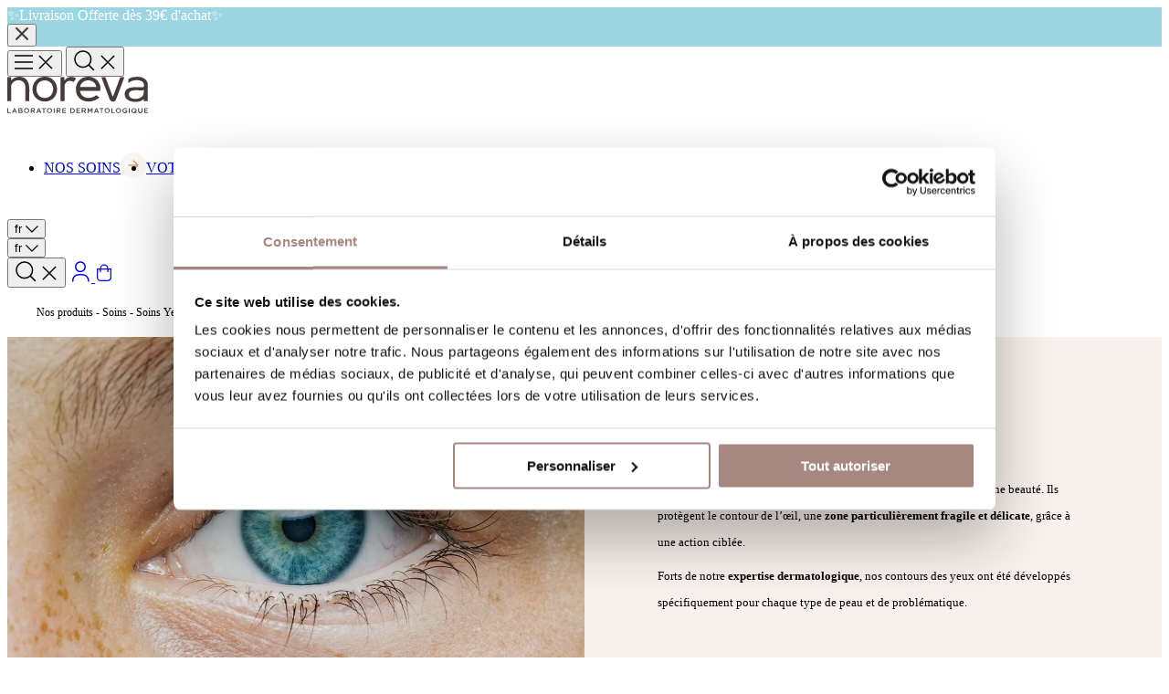

--- FILE ---
content_type: text/html; charset=UTF-8
request_url: https://noreva-laboratoires.com/product-category/soins/soins-yeux-paupieres/?product_tag=peaux-exposees-au-soleil
body_size: 34795
content:
<!doctype html>
<html class="no-js new-skin new-skin" lang="fr-FR">
	<head>
		<meta charset="UTF-8"/>
		<title>
							Tous nos Soins Yeux &amp; Paupières | Noreva
					</title>

		<meta http-equiv="X-UA-Compatible" content="IE=edge">
		<meta name="viewport" content="width=device-width, initial-scale=1, maximum-scale=1">

		<meta name="application-name" content="Noreva"/>
<meta name="apple-mobile-web-app-capable" content="yes">


<link rel="apple-touch-icon" sizes="180x180" href="https://noreva-laboratoires.com/wp-content/themes/noreva/assets/gfx/app-icons/apple-touch-icon.png?x99770">
<link rel="icon" type="image/png" sizes="32x32" href="https://noreva-laboratoires.com/wp-content/themes/noreva/assets/gfx/app-icons/favicon-32x32.png?x99770">
<link rel="icon" type="image/png" sizes="16x16" href="https://noreva-laboratoires.com/wp-content/themes/noreva/assets/gfx/app-icons/favicon-16x16.png?x99770">
<link rel="manifest" href="https://noreva-laboratoires.com/wp-content/themes/noreva/assets/gfx/app-icons/site.webmanifest">
<link rel="mask-icon" href="https://noreva-laboratoires.com/wp-content/themes/noreva/assets/gfx/app-icons/safari-pinned-tab.svg?x99770" color="#e1c0a0">
<link rel="shortcut icon" href="https://noreva-laboratoires.com/wp-content/themes/noreva/assets/gfx/app-icons/favicon.ico?x99770">
<meta name="apple-mobile-web-app-title" content="Noreva">
<meta name="application-name" content="Noreva">
<meta name="msapplication-TileColor" content="#ffffff">
<meta name="msapplication-config" content="https://noreva-laboratoires.com/wp-content/themes/noreva/assets/gfx/app-icons/browserconfig.xml">
<meta name="theme-color" content="#ffffff">
		<link rel="preconnect" href="https://fonts.googleapis.com">
		<link rel="preconnect" href="https://fonts.gstatic.com" crossorigin>

		
<style>
            /* cyrillic-ext */@font-face {  font-family: 'Montserrat';  font-style: italic;  font-weight: 100 900;  font-display: swap;  src: url(https://fonts.gstatic.com/s/montserrat/v31/JTUQjIg1_i6t8kCHKm459WxRxC7m0dR9pBOi.woff2) format('woff2');  unicode-range: U+0460-052F, U+1C80-1C8A, U+20B4, U+2DE0-2DFF, U+A640-A69F, U+FE2E-FE2F;}/* cyrillic */@font-face {  font-family: 'Montserrat';  font-style: italic;  font-weight: 100 900;  font-display: swap;  src: url(https://fonts.gstatic.com/s/montserrat/v31/JTUQjIg1_i6t8kCHKm459WxRzS7m0dR9pBOi.woff2) format('woff2');  unicode-range: U+0301, U+0400-045F, U+0490-0491, U+04B0-04B1, U+2116;}/* vietnamese */@font-face {  font-family: 'Montserrat';  font-style: italic;  font-weight: 100 900;  font-display: swap;  src: url(https://fonts.gstatic.com/s/montserrat/v31/JTUQjIg1_i6t8kCHKm459WxRxi7m0dR9pBOi.woff2) format('woff2');  unicode-range: U+0102-0103, U+0110-0111, U+0128-0129, U+0168-0169, U+01A0-01A1, U+01AF-01B0, U+0300-0301, U+0303-0304, U+0308-0309, U+0323, U+0329, U+1EA0-1EF9, U+20AB;}/* latin-ext */@font-face {  font-family: 'Montserrat';  font-style: italic;  font-weight: 100 900;  font-display: swap;  src: url(https://fonts.gstatic.com/s/montserrat/v31/JTUQjIg1_i6t8kCHKm459WxRxy7m0dR9pBOi.woff2) format('woff2');  unicode-range: U+0100-02BA, U+02BD-02C5, U+02C7-02CC, U+02CE-02D7, U+02DD-02FF, U+0304, U+0308, U+0329, U+1D00-1DBF, U+1E00-1E9F, U+1EF2-1EFF, U+2020, U+20A0-20AB, U+20AD-20C0, U+2113, U+2C60-2C7F, U+A720-A7FF;}/* latin */@font-face {  font-family: 'Montserrat';  font-style: italic;  font-weight: 100 900;  font-display: swap;  src: url(https://fonts.gstatic.com/s/montserrat/v31/JTUQjIg1_i6t8kCHKm459WxRyS7m0dR9pA.woff2) format('woff2');  unicode-range: U+0000-00FF, U+0131, U+0152-0153, U+02BB-02BC, U+02C6, U+02DA, U+02DC, U+0304, U+0308, U+0329, U+2000-206F, U+20AC, U+2122, U+2191, U+2193, U+2212, U+2215, U+FEFF, U+FFFD;}/* cyrillic-ext */@font-face {  font-family: 'Montserrat';  font-style: normal;  font-weight: 100 900;  font-display: swap;  src: url(https://fonts.gstatic.com/s/montserrat/v31/JTUSjIg1_i6t8kCHKm459WRhyyTh89ZNpQ.woff2) format('woff2');  unicode-range: U+0460-052F, U+1C80-1C8A, U+20B4, U+2DE0-2DFF, U+A640-A69F, U+FE2E-FE2F;}/* cyrillic */@font-face {  font-family: 'Montserrat';  font-style: normal;  font-weight: 100 900;  font-display: swap;  src: url(https://fonts.gstatic.com/s/montserrat/v31/JTUSjIg1_i6t8kCHKm459W1hyyTh89ZNpQ.woff2) format('woff2');  unicode-range: U+0301, U+0400-045F, U+0490-0491, U+04B0-04B1, U+2116;}/* vietnamese */@font-face {  font-family: 'Montserrat';  font-style: normal;  font-weight: 100 900;  font-display: swap;  src: url(https://fonts.gstatic.com/s/montserrat/v31/JTUSjIg1_i6t8kCHKm459WZhyyTh89ZNpQ.woff2) format('woff2');  unicode-range: U+0102-0103, U+0110-0111, U+0128-0129, U+0168-0169, U+01A0-01A1, U+01AF-01B0, U+0300-0301, U+0303-0304, U+0308-0309, U+0323, U+0329, U+1EA0-1EF9, U+20AB;}/* latin-ext */@font-face {  font-family: 'Montserrat';  font-style: normal;  font-weight: 100 900;  font-display: swap;  src: url(https://fonts.gstatic.com/s/montserrat/v31/JTUSjIg1_i6t8kCHKm459WdhyyTh89ZNpQ.woff2) format('woff2');  unicode-range: U+0100-02BA, U+02BD-02C5, U+02C7-02CC, U+02CE-02D7, U+02DD-02FF, U+0304, U+0308, U+0329, U+1D00-1DBF, U+1E00-1E9F, U+1EF2-1EFF, U+2020, U+20A0-20AB, U+20AD-20C0, U+2113, U+2C60-2C7F, U+A720-A7FF;}/* latin */@font-face {  font-family: 'Montserrat';  font-style: normal;  font-weight: 100 900;  font-display: swap;  src: url(https://fonts.gstatic.com/s/montserrat/v31/JTUSjIg1_i6t8kCHKm459WlhyyTh89Y.woff2) format('woff2');  unicode-range: U+0000-00FF, U+0131, U+0152-0153, U+02BB-02BC, U+02C6, U+02DA, U+02DC, U+0304, U+0308, U+0329, U+2000-206F, U+20AC, U+2122, U+2191, U+2193, U+2212, U+2215, U+FEFF, U+FFFD;}
    </style>

		<meta name='robots' content='index, follow, max-image-preview:large, max-snippet:-1, max-video-preview:-1' />
	<style>img:is([sizes="auto" i], [sizes^="auto," i]) { contain-intrinsic-size: 3000px 1500px }</style>
	<link rel="alternate" href="https://noreva-laboratoires.com/en/product-category/skincare-en/eye-eye-lid-care-en/" hreflang="en" />
<link rel="alternate" href="https://noreva-laboratoires.com/product-category/soins/soins-yeux-paupieres/" hreflang="fr" />

<!-- Google Tag Manager for WordPress by gtm4wp.com -->
<script data-cfasync="false" data-pagespeed-no-defer>
	var gtm4wp_datalayer_name = "dataLayer";
	var dataLayer = dataLayer || [];
	const gtm4wp_use_sku_instead = false;
	const gtm4wp_currency = 'EUR';
	const gtm4wp_product_per_impression = 15;
	const gtm4wp_clear_ecommerce = false;
	const gtm4wp_datalayer_max_timeout = 2000;
</script>
<!-- End Google Tag Manager for WordPress by gtm4wp.com -->
	<meta name="description" content="Soins yeux et paupières Noreva : hydratent, apaisent et lissent le contour des yeux. Conviennent aux peaux sensibles et respectent cette zone délicate." />
	<link rel="canonical" href="https://noreva-laboratoires.com/product-category/soins/soins-yeux-paupieres/" />
	<meta property="og:locale" content="fr_FR" />
	<meta property="og:locale:alternate" content="en_US" />
	<meta property="og:type" content="article" />
	<meta property="og:title" content="Tous nos Soins Yeux &amp; Paupières | Noreva" />
	<meta property="og:description" content="Soins yeux et paupières Noreva : hydratent, apaisent et lissent le contour des yeux. Conviennent aux peaux sensibles et respectent cette zone délicate." />
	<meta property="og:url" content="https://noreva-laboratoires.com/product-category/soins/soins-yeux-paupieres/" />
	<meta property="og:site_name" content="Noreva" />
	<meta property="og:image" content="https://noreva-laboratoires.com/wp-content/themes/noreva/screenshot.png" />
	<meta name="twitter:card" content="summary_large_image" />
	<meta name="twitter:image" content="https://noreva-laboratoires.com/wp-content/themes/noreva/screenshot.png" />
	<script type="application/ld+json" class="yoast-schema-graph">{"@context":"https://schema.org","@graph":[{"@type":"CollectionPage","@id":"https://noreva-laboratoires.com/product-category/soins/soins-yeux-paupieres/","url":"https://noreva-laboratoires.com/product-category/soins/soins-yeux-paupieres/","name":"Tous nos Soins Yeux &amp; Paupières | Noreva","isPartOf":{"@id":"https://noreva-laboratoires.com/#website"},"description":"Soins yeux et paupières Noreva : hydratent, apaisent et lissent le contour des yeux. Conviennent aux peaux sensibles et respectent cette zone délicate.","breadcrumb":{"@id":"https://noreva-laboratoires.com/product-category/soins/soins-yeux-paupieres/#breadcrumb"},"inLanguage":"fr-FR"},{"@type":"BreadcrumbList","@id":"https://noreva-laboratoires.com/product-category/soins/soins-yeux-paupieres/#breadcrumb","itemListElement":[{"@type":"ListItem","position":1,"name":"Nos produits","item":"https://noreva-laboratoires.com/nos-produits/"},{"@type":"ListItem","position":2,"name":"Soins","item":"https://noreva-laboratoires.com/product-category/soins/"},{"@type":"ListItem","position":3,"name":"Soins Yeux &amp; Paupières"}]},{"@type":"WebSite","@id":"https://noreva-laboratoires.com/#website","url":"https://noreva-laboratoires.com/","name":"Noreva","description":"Laboratoire Dermatologique","publisher":{"@id":"https://noreva-laboratoires.com/#organization"},"potentialAction":[{"@type":"SearchAction","target":{"@type":"EntryPoint","urlTemplate":"https://noreva-laboratoires.com/?s={search_term_string}"},"query-input":{"@type":"PropertyValueSpecification","valueRequired":true,"valueName":"search_term_string"}}],"inLanguage":"fr-FR"},{"@type":"Organization","@id":"https://noreva-laboratoires.com/#organization","name":"Noreva","url":"https://noreva-laboratoires.com/","logo":{"@type":"ImageObject","inLanguage":"fr-FR","@id":"https://noreva-laboratoires.com/#/schema/logo/image/","url":"https://noreva-laboratoires.com/wp-content/uploads/2022/09/logo.png","contentUrl":"https://noreva-laboratoires.com/wp-content/uploads/2022/09/logo.png","width":190,"height":51,"caption":"Noreva"},"image":{"@id":"https://noreva-laboratoires.com/#/schema/logo/image/"},"sameAs":["https://www.facebook.com/noreva.laboratoires/","https://www.instagram.com/noreva_officiel/"]}]}</script>


<script type='application/javascript'  id='pys-version-script'>console.log('PixelYourSite Free version 11.1.5.2');</script>
<link rel='dns-prefetch' href='//static.klaviyo.com' />
<link rel='dns-prefetch' href='//www.google.com' />
<script type="text/javascript" id="wpp-js" src="https://noreva-laboratoires.com/wp-content/plugins/wordpress-popular-posts/assets/js/wpp.min.js?x99770&amp;ver=7.3.5" data-sampling="0" data-sampling-rate="100" data-api-url="https://noreva-laboratoires.com/wp-json/wordpress-popular-posts" data-post-id="0" data-token="f07a5ce698" data-lang="fr" data-debug="0"></script>
<link rel='stylesheet' id='wp-block-library-css' href='https://noreva-laboratoires.com/wp/wp-includes/css/dist/block-library/style.min.css?x99770&amp;ver=6.8.3' type='text/css' media='all' />
<style id='classic-theme-styles-inline-css' type='text/css'>
/*! This file is auto-generated */
.wp-block-button__link{color:#fff;background-color:#32373c;border-radius:9999px;box-shadow:none;text-decoration:none;padding:calc(.667em + 2px) calc(1.333em + 2px);font-size:1.125em}.wp-block-file__button{background:#32373c;color:#fff;text-decoration:none}
</style>
<style id='safe-svg-svg-icon-style-inline-css' type='text/css'>
.safe-svg-cover{text-align:center}.safe-svg-cover .safe-svg-inside{display:inline-block;max-width:100%}.safe-svg-cover svg{fill:currentColor;height:100%;max-height:100%;max-width:100%;width:100%}

</style>
<link rel='stylesheet' id='mailjet-front-css' href='https://noreva-laboratoires.com/wp-content/plugins/mailjet-for-wordpress/src/front/css/mailjet-front.css?x99770&amp;ver=6.8.3' type='text/css' media='all' />
<style id='woocommerce-inline-inline-css' type='text/css'>
.woocommerce form .form-row .required { visibility: visible; }
</style>
<link rel='stylesheet' id='gens-raf-css' href='https://noreva-laboratoires.com/wp-content/plugins/wpgens-refer-a-friend-premium/assets/css/gens-raf.css?x99770&amp;ver=4.2.0' type='text/css' media='all' />
<link rel='stylesheet' id='wcf-frontend-css' href='https://noreva-laboratoires.com/wp-content/plugins/woocommerce-product-filters/assets/build/wcf-frontend.css?x99770&amp;ver=e60e9b31350c191c43be' type='text/css' media='all' />
<link rel='stylesheet' id='brands-styles-css' href='https://noreva-laboratoires.com/wp-content/plugins/woocommerce/assets/css/brands.css?x99770&amp;ver=10.2.2' type='text/css' media='all' />
<link rel='stylesheet' id='src-scripts-app-js-css' href='https://noreva-laboratoires.com/wp-content/themes/noreva/dist/assets/main-k-yCoqEL.css?x99770&amp;ver=6.8.3' type='text/css' media='all' />
<link rel='stylesheet' id='assets-photoswipe-cppnkass-css-css' href='https://noreva-laboratoires.com/wp-content/themes/noreva/dist/assets/photoswipe-cPPnkASS.css?x99770&amp;ver=6.8.3' type='text/css' media='all' />
<link rel='stylesheet' id='wp_mailjet_form_builder_widget-widget-front-styles-css' href='https://noreva-laboratoires.com/wp-content/plugins/mailjet-for-wordpress/src/widgetformbuilder/css/front-widget.css?x99770&amp;ver=6.1.5' type='text/css' media='all' />

<!-- Google Tag Manager for WordPress by gtm4wp.com -->
<!-- GTM Container placement set to automatic -->
<script data-cfasync="false" data-pagespeed-no-defer>
	var dataLayer_content = {"pagePostType":false,"pagePostType2":"tax-","pageCategory":[],"customerTotalOrders":0,"customerTotalOrderValue":0,"customerFirstName":"","customerLastName":"","customerBillingFirstName":"","customerBillingLastName":"","customerBillingCompany":"","customerBillingAddress1":"","customerBillingAddress2":"","customerBillingCity":"","customerBillingState":"","customerBillingPostcode":"","customerBillingCountry":"","customerBillingEmail":"","customerBillingEmailHash":"","customerBillingPhone":"","customerShippingFirstName":"","customerShippingLastName":"","customerShippingCompany":"","customerShippingAddress1":"","customerShippingAddress2":"","customerShippingCity":"","customerShippingState":"","customerShippingPostcode":"","customerShippingCountry":"","cartContent":{"totals":{"applied_coupons":[],"discount_total":0,"subtotal":0,"total":0},"items":[]}};
	dataLayer.push( dataLayer_content );
</script>
<script data-cfasync="false" data-pagespeed-no-defer>
(function(w,d,s,l,i){w[l]=w[l]||[];w[l].push({'gtm.start':
new Date().getTime(),event:'gtm.js'});var f=d.getElementsByTagName(s)[0],
j=d.createElement(s),dl=l!='dataLayer'?'&l='+l:'';j.async=true;j.src=
'//www.googletagmanager.com/gtm.js?id='+i+dl;f.parentNode.insertBefore(j,f);
})(window,document,'script','dataLayer','GTM-TNLHK9S');
</script>
<!-- End Google Tag Manager for WordPress by gtm4wp.com --><style>:root { --wpf-primary-color: #d3a375; }</style><style>:root { --wpf-secondary-color: #faf6f2; }</style><style>:root { --wpf-star-color: #ffc300; }</style><style>:root { --wpf-f-star-active: invert(76%) sepia(12%) saturate(3514%) hue-rotate(1deg) brightness(103%) contrast(100%); }</style><style>:root { --wpf-f-star-disabled: invert(97%) sepia(3%) saturate(164%) hue-rotate(164deg) brightness(117%) contrast(87%); }</style><style>:root { --wpf-title-color: ; }</style><style>:root { --wpf-title-size: px; }</style>            <style id="wpp-loading-animation-styles">@-webkit-keyframes bgslide{from{background-position-x:0}to{background-position-x:-200%}}@keyframes bgslide{from{background-position-x:0}to{background-position-x:-200%}}.wpp-widget-block-placeholder,.wpp-shortcode-placeholder{margin:0 auto;width:60px;height:3px;background:#dd3737;background:linear-gradient(90deg,#dd3737 0%,#571313 10%,#dd3737 100%);background-size:200% auto;border-radius:3px;-webkit-animation:bgslide 1s infinite linear;animation:bgslide 1s infinite linear}</style>
            	<noscript><style>.woocommerce-product-gallery{ opacity: 1 !important; }</style></noscript>
	<script type='application/javascript' id='pys-config-warning-script'>console.warn('PixelYourSite: no pixel configured.');</script>


		<link href="https://cdn.ampproject.org/amp-story-player-v0.css" rel="stylesheet" type="text/css" />
		<script async src="https://cdn.ampproject.org/amp-story-player-v0.js"></script>
	</head>

				<body data-template="base.twig" class="archive tax-product_cat term-soins-yeux-paupieres term-40 wp-theme-noreva theme-noreva woocommerce woocommerce-page woocommerce-no-js">
		<div class="">
			
    <div class="c-header-disclaimer hidden w-full py-2.5" style="background-color:#9cd6e2; color:#ffffff; position:relative; z-index:3;">
	<div class="layout max-sm:px-8">
		<div class="relative">
			<div class="w-full text-center text-xs">
				✨Livraison Offerte dès 39€ d'achat✨
			</div>
			<button type="button" class="absolute -right-5 sm:right-0 top-1/2 -translate-y-1/2" aria-label="Masquer le bandeau">
				<span class="u-icon:16 "><svg fill="none" viewBox="0 0 16 16" height="16" width="16" xmlns="http://www.w3.org/2000/svg"><g clip-rule="evenodd" fill="#453b3a" fill-rule="evenodd"><path d="M14.7 1.3a1 1 0 0 1 0 1.5L2.8 14.7a1 1 0 0 1-1.5-1.5L13.2 1.3a1 1 0 0 1 1.5 0z"/><path d="M1.3 1.3a1 1 0 0 1 1.5 0l11.9 11.9a1 1 0 0 1-1.5 1.5L1.3 2.8a1 1 0 0 1 0-1.5z"/></g></svg></span>
			</button>
		</div>
	</div>
</div>


<header class="relative w-full bg-white border-b border-grey-300 js-site-header z-[99]">
        <div class="layout flex items-center justify-between h-[var(--headerHeight)]">
        <div class="flex lg:hidden items-center justify-between gap-x-6">
                        <button class="btn-icon-transparent js-nav-btn-toggle">
                <span class="js-nav-btn-toggle-open"><svg xmlns="http://www.w3.org/2000/svg" width="20" height="20" viewBox="0 0 20 20" fill="none">
    <path d="M0 3H20" stroke="currentColor" stroke-width="1.5"/>
    <path d="M0 10H20" stroke="currentColor" stroke-width="1.5"/>
    <path d="M0 17H20" stroke="currentColor" stroke-width="1.5"/>
</svg></span>
                <span class="js-nav-btn-toggle-close hidden"><svg xmlns="http://www.w3.org/2000/svg" width="20" height="20" viewBox="0 0 20 20" fill="none">
    <path d="M2.92896 3.00005L17.0711 17.1422" stroke="currentColor" stroke-width="1.5"/>
    <path d="M2.92896 17.2133L17.0711 3.07117" stroke="currentColor" stroke-width="1.5"/>
</svg></span>
            </button>

                        <button
                x-data="{}"
                @click="$dispatch('toggle-search-bar')"
                class="btn-icon-transparent"
            >
                <span class="js-search-btn-toggle-open [&_svg]:max-md:w-5 [&_svg]:max-md:h-5"><svg xmlns="http://www.w3.org/2000/svg" width="24" height="24" viewBox="0 0 24 24" fill="none">
    <circle cx="10.8" cy="10.8" r="8.85" stroke="currentColor" stroke-width="1.5"/>
    <path d="M16.8 16.8001L22.8 22.8001" stroke="currentColor" stroke-width="1.5"/>
</svg></span>
                <span class="js-search-btn-toggle-close hidden [&_svg]:max-md:w-5 [&_svg]:max-md:h-5"><svg xmlns="http://www.w3.org/2000/svg" width="20" height="20" viewBox="0 0 20 20" fill="none">
    <path d="M2.92896 3.00005L17.0711 17.1422" stroke="currentColor" stroke-width="1.5"/>
    <path d="M2.92896 17.2133L17.0711 3.07117" stroke="currentColor" stroke-width="1.5"/>
</svg></span>
            </button>
        </div>

                <div class="h-full flex items-center">
                            <a href="https://noreva-laboratoires.com/" title="Noreva" class="inline-block max-lg:max-w-[6.5rem]">
                    
                
        
            
    <img
        src="https://noreva-laboratoires.com/wp-content/themes/noreva/assets/gfx/logo.svg?x99770"
                                 width="154" height="40" data-size="154x40"
    
        alt="Noreva"
    />
    
                </a>
                    </div>

                
<nav role="navigation" class="mainMenu js-nav-holder" aria-label="Navigation principale">
    <ul class="mainMenuList">
                                            <li
                class=" menu-item-18047
                 has-children
                "
            >
                                                <a
                    class="menu-level0-item js-nav-show-level1"
                    href="#"
                    title="Nos soins"
                    target="_self"
                >
                    <span class="nav-underline ">Nos soins</span>
                                            <span class="lg:hidden">
                            <svg xmlns="http://www.w3.org/2000/svg" width="28" height="28" viewBox="0 0 28 28" fill="none">
    <circle cx="14" cy="14" r="14" fill="#FAF6F2"/>
    <path d="M19.5303 14.5303C19.8232 14.2374 19.8232 13.7626 19.5303 13.4697L14.7574 8.6967C14.4645 8.40381 13.9896 8.40381 13.6967 8.6967C13.4038 8.98959 13.4038 9.46447 13.6967 9.75736L17.9393 14L13.6967 18.2426C13.4038 18.5355 13.4038 19.0104 13.6967 19.3033C13.9896 19.5962 14.4645 19.5962 14.7574 19.3033L19.5303 14.5303ZM9 13.25C8.58579 13.25 8.25 13.5858 8.25 14C8.25 14.4142 8.58579 14.75 9 14.75L9 13.25ZM19 13.25L9 13.25L9 14.75L19 14.75L19 13.25Z" fill="#D3A375"/>
</svg>
                        </span>
                                    </a>

                                                <div class="menu-level1">
                    <button type="button" class="subMenuClose js-nav-hide-level1">
                        <span class="relative block rotate-180">
                            <svg xmlns="http://www.w3.org/2000/svg" width="28" height="28" viewBox="0 0 28 28" fill="none">
    <circle cx="14" cy="14" r="14" fill="#FAF6F2"/>
    <path d="M19.5303 14.5303C19.8232 14.2374 19.8232 13.7626 19.5303 13.4697L14.7574 8.6967C14.4645 8.40381 13.9896 8.40381 13.6967 8.6967C13.4038 8.98959 13.4038 9.46447 13.6967 9.75736L17.9393 14L13.6967 18.2426C13.4038 18.5355 13.4038 19.0104 13.6967 19.3033C13.9896 19.5962 14.4645 19.5962 14.7574 19.3033L19.5303 14.5303ZM9 13.25C8.58579 13.25 8.25 13.5858 8.25 14C8.25 14.4142 8.58579 14.75 9 14.75L9 13.25ZM19 13.25L9 13.25L9 14.75L19 14.75L19 13.25Z" fill="#D3A375"/>
</svg>
                        </span>
                        <span>Nos soins</span>
                    </button>

                    <ul
                        class="menu-level1-wrapper
                        
                        
                        lg:layout-grid"
                    >
                                                                                                <li
                            style="--push-rows: 8;"
                            class="max-lg:relative lg:order-10 max-lg:overflow-x-scroll max-lg:overflow-y-visible
                            max-lg:scrollbar-hide max-lg:w-screen max-lg:-left-5 max-lg:mb-8
                            
                            js-nav-image-link"
                        >
                            <ul
                                class="flex lg:grid lg:grid-cols-2 gap-2.5 max-lg:whitespace-normal max-lg:px-8
                                "
                            >
                                                                    <li class="grid max-lg:w-[9.375rem] w-[10.9375rem] shrink-0 relative">
                                                                                <a href="/product-category/soins/solaires/" class="grid max-lg:w-[9.375rem] w-[10.9375rem] relative">
                                        
                                                                                
    
    
                            
            
            
    <img
        src="https://noreva-laboratoires.com/wp-content/uploads/2025/05/1.png?x99770"
         class="col-start-1&#x20;row-start-1&#x20;rounded-10&#x20;w-full&#x20;lazy"                                         
         width="175" height="175" data-size="imageNavPush"
     data-post-id="18066" loading="lazy"
        alt="1"
    />
    
    
                                        
                                                                                <span class="col-start-1 row-start-1 content-end
                                            px-2.5 pb-3.5 h5-medium text-white z-10">Nos produits solaires</span>
                                                                                <span class="bg-black h-full w-full absolute z-0 rounded-10 opacity-[20%] cursor"></span>

                                                                                </a>
                                                                            </li>
                                                                    <li class="grid max-lg:w-[9.375rem] w-[10.9375rem] shrink-0 relative">
                                                                                <a href="https://noreva-laboratoires.com/product-category/soins/soins-jour-nuit/" class="grid max-lg:w-[9.375rem] w-[10.9375rem] relative">
                                        
                                                                                
    
    
                            
            
            
    <img
        src="https://noreva-laboratoires.com/wp-content/uploads/2025/05/2.png?x99770"
         class="col-start-1&#x20;row-start-1&#x20;rounded-10&#x20;w-full&#x20;lazy"                                         
         width="175" height="175" data-size="imageNavPush"
     data-post-id="18067" loading="lazy"
        alt="2"
    />
    
    
                                        
                                                                                <span class="col-start-1 row-start-1 content-end
                                            px-2.5 pb-3.5 h5-medium text-white z-10">Tous nos soins visage</span>
                                                                                <span class="bg-black h-full w-full absolute z-0 rounded-10 opacity-[20%] cursor"></span>

                                                                                </a>
                                                                            </li>
                                                                    <li class="grid max-lg:w-[9.375rem] w-[10.9375rem] shrink-0 relative">
                                                                                <a href="/product-category/soins/soins-corps/" class="grid max-lg:w-[9.375rem] w-[10.9375rem] relative">
                                        
                                                                                
    
    
                            
            
            
    <img
        src="https://noreva-laboratoires.com/wp-content/uploads/2025/05/3.png?x99770"
         class="col-start-1&#x20;row-start-1&#x20;rounded-10&#x20;w-full&#x20;lazy"                                         
         width="175" height="175" data-size="imageNavPush"
     data-post-id="18068" loading="lazy"
        alt="3"
    />
    
    
                                        
                                                                                <span class="col-start-1 row-start-1 content-end
                                            px-2.5 pb-3.5 h5-medium text-white z-10">Tous nos produits corps</span>
                                                                                <span class="bg-black h-full w-full absolute z-0 rounded-10 opacity-[20%] cursor"></span>

                                                                                </a>
                                                                            </li>
                                                                    <li class="grid max-lg:w-[9.375rem] w-[10.9375rem] shrink-0 relative">
                                                                                <a href="/product-category/soins/serums/" class="grid max-lg:w-[9.375rem] w-[10.9375rem] relative">
                                        
                                                                                
    
    
                            
            
            
    <img
        src="https://noreva-laboratoires.com/wp-content/uploads/2025/05/4.png?x99770"
         class="col-start-1&#x20;row-start-1&#x20;rounded-10&#x20;w-full&#x20;lazy"                                         
         width="175" height="175" data-size="imageNavPush"
     data-post-id="18069" loading="lazy"
        alt="4"
    />
    
    
                                        
                                                                                <span class="col-start-1 row-start-1 content-end
                                            px-2.5 pb-3.5 h5-medium text-white z-10">Tous nos sérums</span>
                                                                                <span class="bg-black h-full w-full absolute z-0 rounded-10 opacity-[20%] cursor"></span>

                                                                                </a>
                                                                            </li>
                                                            </ul>
                        </li>
                        
                                                                        <li
                            class=" menu-item-18048 has-children
                            
                            
                            "
                        >
                                                                                                                                            <a
                                class="menu-level1-item cursor-default js-nav-show-level2 "
                                href="#"
                                title="Hygiène visage"
                                target="_self"
                            >
                                <span class="nav-underline">
                                    Hygiène visage
                                </span>
                                                                    <span class="lg:hidden">
                                        <svg xmlns="http://www.w3.org/2000/svg" width="28" height="28" viewBox="0 0 28 28" fill="none">
    <circle cx="14" cy="14" r="14" fill="#FAF6F2"/>
    <path d="M19.5303 14.5303C19.8232 14.2374 19.8232 13.7626 19.5303 13.4697L14.7574 8.6967C14.4645 8.40381 13.9896 8.40381 13.6967 8.6967C13.4038 8.98959 13.4038 9.46447 13.6967 9.75736L17.9393 14L13.6967 18.2426C13.4038 18.5355 13.4038 19.0104 13.6967 19.3033C13.9896 19.5962 14.4645 19.5962 14.7574 19.3033L19.5303 14.5303ZM9 13.25C8.58579 13.25 8.25 13.5858 8.25 14C8.25 14.4142 8.58579 14.75 9 14.75L9 13.25ZM19 13.25L9 13.25L9 14.75L19 14.75L19 13.25Z" fill="#D3A375"/>
</svg>
                                    </span>
                                                            </a>
                            
                                                        <div class="menu-level2">
                                                                <button type="button" class="subMenuClose js-nav-hide-level2">
                                    <span class="relative block rotate-180">
                                        <svg xmlns="http://www.w3.org/2000/svg" width="28" height="28" viewBox="0 0 28 28" fill="none">
    <circle cx="14" cy="14" r="14" fill="#FAF6F2"/>
    <path d="M19.5303 14.5303C19.8232 14.2374 19.8232 13.7626 19.5303 13.4697L14.7574 8.6967C14.4645 8.40381 13.9896 8.40381 13.6967 8.6967C13.4038 8.98959 13.4038 9.46447 13.6967 9.75736L17.9393 14L13.6967 18.2426C13.4038 18.5355 13.4038 19.0104 13.6967 19.3033C13.9896 19.5962 14.4645 19.5962 14.7574 19.3033L19.5303 14.5303ZM9 13.25C8.58579 13.25 8.25 13.5858 8.25 14C8.25 14.4142 8.58579 14.75 9 14.75L9 13.25ZM19 13.25L9 13.25L9 14.75L19 14.75L19 13.25Z" fill="#D3A375"/>
</svg>
                                    </span>
                                    <span>Hygiène visage</span>
                                </button>
                                
                                <ul class="menu-level2-wrapper">
                                                                        <li>
                                                                                
                                            
                <a
        class="menu-level2-item  menu-item-18050"
        href="/product-category/hygiene/eaux-micellaires/"
        title="Eaux micellaires"
        target="_self"
                >
        
        Eaux micellaires
        
    </a>
    

                                    </li>
                                                                        <li>
                                                                                
                                            
                <a
        class="menu-level2-item  menu-item-18049"
        href="/product-category/hygiene/nettoyants-demaquillants-visage/"
        title="Nettoyants &amp; démaquillants"
        target="_self"
                >
        
        Nettoyants &amp; démaquillants
        
    </a>
    

                                    </li>
                                                                    </ul>
                            </div>
                                                    </li>
                                                                        <li
                            class=" menu-item-18051 has-children
                            
                            
                            "
                        >
                                                                                                                                            <a
                                class="menu-level1-item cursor-default js-nav-show-level2 "
                                href="#"
                                title="Soins visage"
                                target="_self"
                            >
                                <span class="nav-underline">
                                    Soins visage
                                </span>
                                                                    <span class="lg:hidden">
                                        <svg xmlns="http://www.w3.org/2000/svg" width="28" height="28" viewBox="0 0 28 28" fill="none">
    <circle cx="14" cy="14" r="14" fill="#FAF6F2"/>
    <path d="M19.5303 14.5303C19.8232 14.2374 19.8232 13.7626 19.5303 13.4697L14.7574 8.6967C14.4645 8.40381 13.9896 8.40381 13.6967 8.6967C13.4038 8.98959 13.4038 9.46447 13.6967 9.75736L17.9393 14L13.6967 18.2426C13.4038 18.5355 13.4038 19.0104 13.6967 19.3033C13.9896 19.5962 14.4645 19.5962 14.7574 19.3033L19.5303 14.5303ZM9 13.25C8.58579 13.25 8.25 13.5858 8.25 14C8.25 14.4142 8.58579 14.75 9 14.75L9 13.25ZM19 13.25L9 13.25L9 14.75L19 14.75L19 13.25Z" fill="#D3A375"/>
</svg>
                                    </span>
                                                            </a>
                            
                                                        <div class="menu-level2">
                                                                <button type="button" class="subMenuClose js-nav-hide-level2">
                                    <span class="relative block rotate-180">
                                        <svg xmlns="http://www.w3.org/2000/svg" width="28" height="28" viewBox="0 0 28 28" fill="none">
    <circle cx="14" cy="14" r="14" fill="#FAF6F2"/>
    <path d="M19.5303 14.5303C19.8232 14.2374 19.8232 13.7626 19.5303 13.4697L14.7574 8.6967C14.4645 8.40381 13.9896 8.40381 13.6967 8.6967C13.4038 8.98959 13.4038 9.46447 13.6967 9.75736L17.9393 14L13.6967 18.2426C13.4038 18.5355 13.4038 19.0104 13.6967 19.3033C13.9896 19.5962 14.4645 19.5962 14.7574 19.3033L19.5303 14.5303ZM9 13.25C8.58579 13.25 8.25 13.5858 8.25 14C8.25 14.4142 8.58579 14.75 9 14.75L9 13.25ZM19 13.25L9 13.25L9 14.75L19 14.75L19 13.25Z" fill="#D3A375"/>
</svg>
                                    </span>
                                    <span>Soins visage</span>
                                </button>
                                
                                <ul class="menu-level2-wrapper">
                                                                        <li>
                                                                                
                                            
                <a
        class="menu-level2-item  menu-item-18052"
        href="/product-category/soins/soins-jour-nuit/"
        title="Soins Jour &amp; Nuit"
        target="_self"
                >
        
        Soins Jour &amp; Nuit
        
    </a>
    

                                    </li>
                                                                        <li>
                                                                                
                                            
                <a
        class="menu-level2-item  menu-item-18053"
        href="/product-category/soins/serums/"
        title="Sérums"
        target="_self"
                >
        
        Sérums
        
    </a>
    

                                    </li>
                                                                        <li>
                                                                                
                                            
                <a
        class="menu-level2-item  menu-item-18054"
        href="/product-category/soins/masques-gommages/"
        title="Masques &amp; Gommages"
        target="_self"
                >
        
        Masques &amp; Gommages
        
    </a>
    

                                    </li>
                                                                        <li>
                                                                                
                                            
                <a
        class="menu-level2-item  menu-item-18055"
        href="/product-category/soins/soins-yeux-paupieres/"
        title="Soins Yeux &amp; Paupières"
        target="_self"
                >
        
        Soins Yeux &amp; Paupières
        
    </a>
    

                                    </li>
                                                                    </ul>
                            </div>
                                                    </li>
                                                                        <li
                            class=" menu-item-18056 has-children
                            
                            
                            "
                        >
                                                                                                                                            <a
                                class="menu-level1-item cursor-default js-nav-show-level2 "
                                href="#"
                                title="Pour le corps"
                                target="_self"
                            >
                                <span class="nav-underline">
                                    Pour le corps
                                </span>
                                                                    <span class="lg:hidden">
                                        <svg xmlns="http://www.w3.org/2000/svg" width="28" height="28" viewBox="0 0 28 28" fill="none">
    <circle cx="14" cy="14" r="14" fill="#FAF6F2"/>
    <path d="M19.5303 14.5303C19.8232 14.2374 19.8232 13.7626 19.5303 13.4697L14.7574 8.6967C14.4645 8.40381 13.9896 8.40381 13.6967 8.6967C13.4038 8.98959 13.4038 9.46447 13.6967 9.75736L17.9393 14L13.6967 18.2426C13.4038 18.5355 13.4038 19.0104 13.6967 19.3033C13.9896 19.5962 14.4645 19.5962 14.7574 19.3033L19.5303 14.5303ZM9 13.25C8.58579 13.25 8.25 13.5858 8.25 14C8.25 14.4142 8.58579 14.75 9 14.75L9 13.25ZM19 13.25L9 13.25L9 14.75L19 14.75L19 13.25Z" fill="#D3A375"/>
</svg>
                                    </span>
                                                            </a>
                            
                                                        <div class="menu-level2">
                                                                <button type="button" class="subMenuClose js-nav-hide-level2">
                                    <span class="relative block rotate-180">
                                        <svg xmlns="http://www.w3.org/2000/svg" width="28" height="28" viewBox="0 0 28 28" fill="none">
    <circle cx="14" cy="14" r="14" fill="#FAF6F2"/>
    <path d="M19.5303 14.5303C19.8232 14.2374 19.8232 13.7626 19.5303 13.4697L14.7574 8.6967C14.4645 8.40381 13.9896 8.40381 13.6967 8.6967C13.4038 8.98959 13.4038 9.46447 13.6967 9.75736L17.9393 14L13.6967 18.2426C13.4038 18.5355 13.4038 19.0104 13.6967 19.3033C13.9896 19.5962 14.4645 19.5962 14.7574 19.3033L19.5303 14.5303ZM9 13.25C8.58579 13.25 8.25 13.5858 8.25 14C8.25 14.4142 8.58579 14.75 9 14.75L9 13.25ZM19 13.25L9 13.25L9 14.75L19 14.75L19 13.25Z" fill="#D3A375"/>
</svg>
                                    </span>
                                    <span>Pour le corps</span>
                                </button>
                                
                                <ul class="menu-level2-wrapper">
                                                                        <li>
                                                                                
                                            
                <a
        class="menu-level2-item  menu-item-18057"
        href="/product-category/soins/soins-corps/"
        title="Soins corps"
        target="_self"
                >
        
        Soins corps
        
    </a>
    

                                    </li>
                                                                        <li>
                                                                                
                                            
                <a
        class="menu-level2-item  menu-item-18058"
        href="/product-category/soins/soins-mains/"
        title="Soins Mains"
        target="_self"
                >
        
        Soins Mains
        
    </a>
    

                                    </li>
                                                                        <li>
                                                                                
                                            
                <a
        class="menu-level2-item  menu-item-18059"
        href="/product-category/soins/soins-pieds/"
        title="Soins Pieds"
        target="_self"
                >
        
        Soins Pieds
        
    </a>
    

                                    </li>
                                                                        <li>
                                                                                
                                            
                <a
        class="menu-level2-item  menu-item-18060"
        href="/product-category/hygiene/deodorants/"
        title="Déodorants"
        target="_self"
                >
        
        Déodorants
        
    </a>
    

                                    </li>
                                                                        <li>
                                                                                
                                            
                <a
        class="menu-level2-item  menu-item-18061"
        href="/product-category/hygiene/nettoyants-corps/"
        title="Hygiène, nettoyants corps"
        target="_self"
                >
        
        Hygiène, nettoyants corps
        
    </a>
    

                                    </li>
                                                                        <li>
                                                                                
                                            
                <a
        class="menu-level2-item  menu-item-18062"
        href="/product-category/hygiene/shampooings/"
        title="Shampooings"
        target="_self"
                >
        
        Shampooings
        
    </a>
    

                                    </li>
                                                                    </ul>
                            </div>
                                                    </li>
                                                                        <li
                            class=" menu-item-18063 has-children
                            
                            
                            "
                        >
                                                                                                                                            <a
                                class="menu-level1-item cursor-default js-nav-show-level2 "
                                href="#"
                                title="Solaire"
                                target="_self"
                            >
                                <span class="nav-underline">
                                    Solaire
                                </span>
                                                                    <span class="lg:hidden">
                                        <svg xmlns="http://www.w3.org/2000/svg" width="28" height="28" viewBox="0 0 28 28" fill="none">
    <circle cx="14" cy="14" r="14" fill="#FAF6F2"/>
    <path d="M19.5303 14.5303C19.8232 14.2374 19.8232 13.7626 19.5303 13.4697L14.7574 8.6967C14.4645 8.40381 13.9896 8.40381 13.6967 8.6967C13.4038 8.98959 13.4038 9.46447 13.6967 9.75736L17.9393 14L13.6967 18.2426C13.4038 18.5355 13.4038 19.0104 13.6967 19.3033C13.9896 19.5962 14.4645 19.5962 14.7574 19.3033L19.5303 14.5303ZM9 13.25C8.58579 13.25 8.25 13.5858 8.25 14C8.25 14.4142 8.58579 14.75 9 14.75L9 13.25ZM19 13.25L9 13.25L9 14.75L19 14.75L19 13.25Z" fill="#D3A375"/>
</svg>
                                    </span>
                                                            </a>
                            
                                                        <div class="menu-level2">
                                                                <button type="button" class="subMenuClose js-nav-hide-level2">
                                    <span class="relative block rotate-180">
                                        <svg xmlns="http://www.w3.org/2000/svg" width="28" height="28" viewBox="0 0 28 28" fill="none">
    <circle cx="14" cy="14" r="14" fill="#FAF6F2"/>
    <path d="M19.5303 14.5303C19.8232 14.2374 19.8232 13.7626 19.5303 13.4697L14.7574 8.6967C14.4645 8.40381 13.9896 8.40381 13.6967 8.6967C13.4038 8.98959 13.4038 9.46447 13.6967 9.75736L17.9393 14L13.6967 18.2426C13.4038 18.5355 13.4038 19.0104 13.6967 19.3033C13.9896 19.5962 14.4645 19.5962 14.7574 19.3033L19.5303 14.5303ZM9 13.25C8.58579 13.25 8.25 13.5858 8.25 14C8.25 14.4142 8.58579 14.75 9 14.75L9 13.25ZM19 13.25L9 13.25L9 14.75L19 14.75L19 13.25Z" fill="#D3A375"/>
</svg>
                                    </span>
                                    <span>Solaire</span>
                                </button>
                                
                                <ul class="menu-level2-wrapper">
                                                                        <li>
                                                                                
                                            
                <a
        class="menu-level2-item  menu-item-18064"
        href="/product-category/soins/solaires/"
        title="Nos soins solaires"
        target="_self"
                >
        
        Nos soins solaires
        
    </a>
    

                                    </li>
                                                                    </ul>
                            </div>
                                                    </li>
                                            </ul>
                </div>
                            </li>
                                                        <li
                class=" menu-item-18065
                 has-children
                "
            >
                                                <a
                    class="menu-level0-item js-nav-show-level1"
                    href="#"
                    title="Votre peau"
                    target="_self"
                >
                    <span class="nav-underline ">Votre peau</span>
                                            <span class="lg:hidden">
                            <svg xmlns="http://www.w3.org/2000/svg" width="28" height="28" viewBox="0 0 28 28" fill="none">
    <circle cx="14" cy="14" r="14" fill="#FAF6F2"/>
    <path d="M19.5303 14.5303C19.8232 14.2374 19.8232 13.7626 19.5303 13.4697L14.7574 8.6967C14.4645 8.40381 13.9896 8.40381 13.6967 8.6967C13.4038 8.98959 13.4038 9.46447 13.6967 9.75736L17.9393 14L13.6967 18.2426C13.4038 18.5355 13.4038 19.0104 13.6967 19.3033C13.9896 19.5962 14.4645 19.5962 14.7574 19.3033L19.5303 14.5303ZM9 13.25C8.58579 13.25 8.25 13.5858 8.25 14C8.25 14.4142 8.58579 14.75 9 14.75L9 13.25ZM19 13.25L9 13.25L9 14.75L19 14.75L19 13.25Z" fill="#D3A375"/>
</svg>
                        </span>
                                    </a>

                                                <div class="menu-level1">
                    <button type="button" class="subMenuClose js-nav-hide-level1">
                        <span class="relative block rotate-180">
                            <svg xmlns="http://www.w3.org/2000/svg" width="28" height="28" viewBox="0 0 28 28" fill="none">
    <circle cx="14" cy="14" r="14" fill="#FAF6F2"/>
    <path d="M19.5303 14.5303C19.8232 14.2374 19.8232 13.7626 19.5303 13.4697L14.7574 8.6967C14.4645 8.40381 13.9896 8.40381 13.6967 8.6967C13.4038 8.98959 13.4038 9.46447 13.6967 9.75736L17.9393 14L13.6967 18.2426C13.4038 18.5355 13.4038 19.0104 13.6967 19.3033C13.9896 19.5962 14.4645 19.5962 14.7574 19.3033L19.5303 14.5303ZM9 13.25C8.58579 13.25 8.25 13.5858 8.25 14C8.25 14.4142 8.58579 14.75 9 14.75L9 13.25ZM19 13.25L9 13.25L9 14.75L19 14.75L19 13.25Z" fill="#D3A375"/>
</svg>
                        </span>
                        <span>Votre peau</span>
                    </button>

                    <ul
                        class="menu-level1-wrapper
                        menu-level1-wrapper-sub
                        
                        lg:layout-grid"
                    >
                                                                                                <li
                            style="--push-rows: 8;"
                            class="max-lg:relative lg:order-10 max-lg:overflow-x-scroll max-lg:overflow-y-visible
                            max-lg:scrollbar-hide max-lg:w-screen max-lg:-left-5 max-lg:mb-8
                            lg:h-full lg:col-start-9 lg:row-start-1 lg:row-span-(--push-rows)
                            lg:col-span-4 lg:self-stretch lg:flex lg:justify-end lg:items-start
                            js-nav-image-link"
                        >
                            <ul
                                class="flex lg:grid lg:grid-cols-2 gap-2.5 max-lg:whitespace-normal max-lg:px-8
                                lg:max-w-[22.5rem]"
                            >
                                                                    <li class="grid max-lg:w-[9.375rem] w-[10.9375rem] shrink-0 relative">
                                                                                <a href="/peau/peaux-a-imperfections/" class="grid max-lg:w-[9.375rem] w-[10.9375rem] relative">
                                        
                                                                                
    
    
                            
            
            
    <img
        src="https://noreva-laboratoires.com/wp-content/uploads/2025/05/6.png?x99770"
         class="col-start-1&#x20;row-start-1&#x20;rounded-10&#x20;w-full&#x20;lazy"                                         
         width="175" height="175" data-size="imageNavPush"
     data-post-id="18071" loading="lazy"
        alt="6"
    />
    
    
                                        
                                                                                <span class="col-start-1 row-start-1 content-end
                                            px-2.5 pb-3.5 h5-medium text-white z-10">Peaux à imperfections</span>
                                                                                <span class="bg-black h-full w-full absolute z-0 rounded-10 opacity-[20%] cursor"></span>

                                                                                </a>
                                                                            </li>
                                                                    <li class="grid max-lg:w-[9.375rem] w-[10.9375rem] shrink-0 relative">
                                                                                <a href="/peau/peaux-deshydratees-seches-ou-atopiques/" class="grid max-lg:w-[9.375rem] w-[10.9375rem] relative">
                                        
                                                                                
    
    
                            
            
            
    <img
        src="https://noreva-laboratoires.com/wp-content/uploads/2025/05/7.png?x99770"
         class="col-start-1&#x20;row-start-1&#x20;rounded-10&#x20;w-full&#x20;lazy"                                         
         width="175" height="175" data-size="imageNavPush"
     data-post-id="18074" loading="lazy"
        alt="7"
    />
    
    
                                        
                                                                                <span class="col-start-1 row-start-1 content-end
                                            px-2.5 pb-3.5 h5-medium text-white z-10">Peaux sèches</span>
                                                                                <span class="bg-black h-full w-full absolute z-0 rounded-10 opacity-[20%] cursor"></span>

                                                                                </a>
                                                                            </li>
                                                                    <li class="grid max-lg:w-[9.375rem] w-[10.9375rem] shrink-0 relative">
                                                                                <a href="/peau/peaux-sensibles-a-intolerantes/" class="grid max-lg:w-[9.375rem] w-[10.9375rem] relative">
                                        
                                                                                
    
    
                            
            
            
    <img
        src="https://noreva-laboratoires.com/wp-content/uploads/2025/05/8.png?x99770"
         class="col-start-1&#x20;row-start-1&#x20;rounded-10&#x20;w-full&#x20;lazy"                                         
         width="175" height="175" data-size="imageNavPush"
     data-post-id="18075" loading="lazy"
        alt="8"
    />
    
    
                                        
                                                                                <span class="col-start-1 row-start-1 content-end
                                            px-2.5 pb-3.5 h5-medium text-white z-10">Peaux sensibles</span>
                                                                                <span class="bg-black h-full w-full absolute z-0 rounded-10 opacity-[20%] cursor"></span>

                                                                                </a>
                                                                            </li>
                                                                    <li class="grid max-lg:w-[9.375rem] w-[10.9375rem] shrink-0 relative">
                                                                                <a href="/peau/perte-declats-rides/" class="grid max-lg:w-[9.375rem] w-[10.9375rem] relative">
                                        
                                                                                
    
    
                            
            
            
    <img
        src="https://noreva-laboratoires.com/wp-content/uploads/2025/05/5.png?x99770"
         class="col-start-1&#x20;row-start-1&#x20;rounded-10&#x20;w-full&#x20;lazy"                                         
         width="175" height="175" data-size="imageNavPush"
     data-post-id="18078" loading="lazy"
        alt="5"
    />
    
    
                                        
                                                                                <span class="col-start-1 row-start-1 content-end
                                            px-2.5 pb-3.5 h5-medium text-white z-10">Perte d’éclat, rides</span>
                                                                                <span class="bg-black h-full w-full absolute z-0 rounded-10 opacity-[20%] cursor"></span>

                                                                                </a>
                                                                            </li>
                                                            </ul>
                        </li>
                        
                                                                        <li
                            class=" menu-item-18079
                            menu-item-sub
                            
                            "
                        >
                                                                                                                                            <a
                                class="menu-level1-item cursor-default "
                                href="/peau/cuir-chevelu-cheveux/"
                                title="Cuir chevelu &amp; cheveux"
                                target="_self"
                            >
                                <span class="nav-underline">
                                    Cuir chevelu &amp; cheveux
                                </span>
                                                            </a>
                            
                                                    </li>
                                                                        <li
                            class=" menu-item-18080
                            menu-item-sub
                            
                            "
                        >
                                                                                                                                            <a
                                class="menu-level1-item cursor-default "
                                href="/peau/lesees-et-irritees/"
                                title="Peaux fragiles et irritées"
                                target="_self"
                            >
                                <span class="nav-underline">
                                    Peaux fragiles et irritées
                                </span>
                                                            </a>
                            
                                                    </li>
                                                                        <li
                            class=" menu-item-18081
                            menu-item-sub
                            
                            "
                        >
                                                                                                                                            <a
                                class="menu-level1-item cursor-default "
                                href="/peau/peau-reche-rugueuse/"
                                title="Peaux rêches, rugueuses"
                                target="_self"
                            >
                                <span class="nav-underline">
                                    Peaux rêches, rugueuses
                                </span>
                                                            </a>
                            
                                                    </li>
                                                                        <li
                            class=" menu-item-18082
                            menu-item-sub
                            
                            "
                        >
                                                                                                                                            <a
                                class="menu-level1-item cursor-default "
                                href="/peau/peaux-avec-rougeurs-squasmes/"
                                title="Peaux avec rougeurs, squames"
                                target="_self"
                            >
                                <span class="nav-underline">
                                    Peaux avec rougeurs, squames
                                </span>
                                                            </a>
                            
                                                    </li>
                                                                        <li
                            class=" menu-item-18084
                            menu-item-sub
                            
                            "
                        >
                                                                                                                                            <a
                                class="menu-level1-item cursor-default "
                                href="/peau/peaux-deshydratees-seches-ou-atopiques/"
                                title="Peaux déshydratées, sèches ou atopiques"
                                target="_self"
                            >
                                <span class="nav-underline">
                                    Peaux déshydratées, sèches ou atopiques
                                </span>
                                                            </a>
                            
                                                    </li>
                                                                        <li
                            class=" menu-item-18086
                            menu-item-sub
                            
                            "
                        >
                                                                                                                                            <a
                                class="menu-level1-item cursor-default "
                                href="/peau/peaux-exposees-au-soleil/"
                                title="Peaux exposées au soleil"
                                target="_self"
                            >
                                <span class="nav-underline">
                                    Peaux exposées au soleil
                                </span>
                                                            </a>
                            
                                                    </li>
                                                                        <li
                            class=" menu-item-18088
                            menu-item-sub
                            
                            "
                        >
                                                                                                                                            <a
                                class="menu-level1-item cursor-default "
                                href="/peau/perte-declats-rides/"
                                title="Perte d’éclat, rides"
                                target="_self"
                            >
                                <span class="nav-underline">
                                    Perte d’éclat, rides
                                </span>
                                                            </a>
                            
                                                    </li>
                                                                        <li
                            class=" menu-item-18089
                            menu-item-sub
                            
                            "
                        >
                                                                                                                                            <a
                                class="menu-level1-item cursor-default "
                                href="/peau/vergetures/"
                                title="Vergetures"
                                target="_self"
                            >
                                <span class="nav-underline">
                                    Vergetures
                                </span>
                                                            </a>
                            
                                                    </li>
                                                                        <li
                            class=" menu-item-18090
                            menu-item-sub
                            
                            "
                        >
                                                                                                                                            <a
                                class="menu-level1-item cursor-default "
                                href="/peau/peaux-a-imperfections/"
                                title="Peaux à imperfections"
                                target="_self"
                            >
                                <span class="nav-underline">
                                    Peaux à imperfections
                                </span>
                                                            </a>
                            
                                                    </li>
                                                                        <li
                            class=" menu-item-18091
                            menu-item-sub
                            
                            "
                        >
                                                                                                                                            <a
                                class="menu-level1-item cursor-default "
                                href="/peau/peaux-hyperpigmentees/"
                                title="Peaux hyperpigmentées"
                                target="_self"
                            >
                                <span class="nav-underline">
                                    Peaux hyperpigmentées
                                </span>
                                                            </a>
                            
                                                    </li>
                                                                        <li
                            class=" menu-item-18092
                            menu-item-sub
                            
                            "
                        >
                                                                                                                                            <a
                                class="menu-level1-item cursor-default "
                                href="/peau/peaux-sensibles-a-intolerantes/"
                                title="Peaux sensibles à intolérantes"
                                target="_self"
                            >
                                <span class="nav-underline">
                                    Peaux sensibles à intolérantes
                                </span>
                                                            </a>
                            
                                                    </li>
                                                                        <li
                            class=" menu-item-18093
                            menu-item-sub
                            
                            "
                        >
                                                                                                                                            <a
                                class="menu-level1-item cursor-default "
                                href="/peau/peaux-a-tendance-psoriasique/"
                                title="Peaux à tendance psoriasique"
                                target="_self"
                            >
                                <span class="nav-underline">
                                    Peaux à tendance psoriasique
                                </span>
                                                            </a>
                            
                                                    </li>
                                            </ul>
                </div>
                            </li>
                                                        <li
                class=" menu-item-18097
                 has-children
                "
            >
                                                <a
                    class="menu-level0-item js-nav-show-level1"
                    href="https://noreva-laboratoires.com/nos-gammes/"
                    title="Nos gammes"
                    target="_self"
                >
                    <span class="nav-underline ">Nos gammes</span>
                                            <span class="lg:hidden">
                            <svg xmlns="http://www.w3.org/2000/svg" width="28" height="28" viewBox="0 0 28 28" fill="none">
    <circle cx="14" cy="14" r="14" fill="#FAF6F2"/>
    <path d="M19.5303 14.5303C19.8232 14.2374 19.8232 13.7626 19.5303 13.4697L14.7574 8.6967C14.4645 8.40381 13.9896 8.40381 13.6967 8.6967C13.4038 8.98959 13.4038 9.46447 13.6967 9.75736L17.9393 14L13.6967 18.2426C13.4038 18.5355 13.4038 19.0104 13.6967 19.3033C13.9896 19.5962 14.4645 19.5962 14.7574 19.3033L19.5303 14.5303ZM9 13.25C8.58579 13.25 8.25 13.5858 8.25 14C8.25 14.4142 8.58579 14.75 9 14.75L9 13.25ZM19 13.25L9 13.25L9 14.75L19 14.75L19 13.25Z" fill="#D3A375"/>
</svg>
                        </span>
                                    </a>

                                                <div class="menu-level1">
                    <button type="button" class="subMenuClose js-nav-hide-level1">
                        <span class="relative block rotate-180">
                            <svg xmlns="http://www.w3.org/2000/svg" width="28" height="28" viewBox="0 0 28 28" fill="none">
    <circle cx="14" cy="14" r="14" fill="#FAF6F2"/>
    <path d="M19.5303 14.5303C19.8232 14.2374 19.8232 13.7626 19.5303 13.4697L14.7574 8.6967C14.4645 8.40381 13.9896 8.40381 13.6967 8.6967C13.4038 8.98959 13.4038 9.46447 13.6967 9.75736L17.9393 14L13.6967 18.2426C13.4038 18.5355 13.4038 19.0104 13.6967 19.3033C13.9896 19.5962 14.4645 19.5962 14.7574 19.3033L19.5303 14.5303ZM9 13.25C8.58579 13.25 8.25 13.5858 8.25 14C8.25 14.4142 8.58579 14.75 9 14.75L9 13.25ZM19 13.25L9 13.25L9 14.75L19 14.75L19 13.25Z" fill="#D3A375"/>
</svg>
                        </span>
                        <span>Nos gammes</span>
                    </button>

                    <ul
                        class="menu-level1-wrapper
                        
                        menu-level1-wrapper-line
                        lg:layout-grid"
                    >
                                                                                                <li
                            style="--push-rows: 8;"
                            class="max-lg:relative lg:order-10 max-lg:overflow-x-scroll max-lg:overflow-y-visible
                            max-lg:scrollbar-hide max-lg:w-screen max-lg:-left-5 max-lg:mb-8
                            lg:h-full lg:col-start-9 lg:row-start-1 lg:row-span-(--push-rows)
                            lg:col-span-4 lg:self-stretch lg:flex lg:justify-end lg:items-start
                            js-nav-image-link"
                        >
                            <ul
                                class="flex lg:grid lg:grid-cols-2 gap-2.5 max-lg:whitespace-normal max-lg:px-8
                                lg:max-w-[22.5rem]"
                            >
                                                                    <li class="grid max-lg:w-[9.375rem] w-[10.9375rem] shrink-0 relative">
                                                                                <a href="https://noreva-laboratoires.com/gammes/exfoliac/" class="grid max-lg:w-[9.375rem] w-[10.9375rem] relative">
                                        
                                                                                
    
    
                            
            
            
    <img
        src="https://noreva-laboratoires.com/wp-content/uploads/2025/05/10.png?x99770"
         class="col-start-1&#x20;row-start-1&#x20;rounded-10&#x20;w-full&#x20;lazy"                                         
         width="175" height="175" data-size="imageNavPush"
     data-post-id="18098" loading="lazy"
        alt="10"
    />
    
    
                                        
                                                                                <span class="col-start-1 row-start-1 content-end
                                            px-2.5 pb-3.5 h5-medium text-white z-10">Exfoliac</span>
                                                                                <span class="bg-black h-full w-full absolute z-0 rounded-10 opacity-[20%] cursor"></span>

                                                                                </a>
                                                                            </li>
                                                                    <li class="grid max-lg:w-[9.375rem] w-[10.9375rem] shrink-0 relative">
                                                                                <a href="https://noreva-laboratoires.com/gamme/bergasol/" class="grid max-lg:w-[9.375rem] w-[10.9375rem] relative">
                                        
                                                                                
    
    
                            
            
            
    <img
        src="https://noreva-laboratoires.com/wp-content/uploads/2025/05/9.png?x99770"
         class="col-start-1&#x20;row-start-1&#x20;rounded-10&#x20;w-full&#x20;lazy"                                         
         width="175" height="175" data-size="imageNavPush"
     data-post-id="18099" loading="lazy"
        alt="9"
    />
    
    
                                        
                                                                                <span class="col-start-1 row-start-1 content-end
                                            px-2.5 pb-3.5 h5-medium text-white z-10">Bergasol</span>
                                                                                <span class="bg-black h-full w-full absolute z-0 rounded-10 opacity-[20%] cursor"></span>

                                                                                </a>
                                                                            </li>
                                                                    <li class="grid max-lg:w-[9.375rem] w-[10.9375rem] shrink-0 relative">
                                                                                <a href="https://noreva-laboratoires.com/gammes/sensidiane/" class="grid max-lg:w-[9.375rem] w-[10.9375rem] relative">
                                        
                                                                                
    
    
                            
            
            
    <img
        src="https://noreva-laboratoires.com/wp-content/uploads/2025/05/12.png?x99770"
         class="col-start-1&#x20;row-start-1&#x20;rounded-10&#x20;w-full&#x20;lazy"                                         
         width="175" height="175" data-size="imageNavPush"
     data-post-id="18100" loading="lazy"
        alt="12"
    />
    
    
                                        
                                                                                <span class="col-start-1 row-start-1 content-end
                                            px-2.5 pb-3.5 h5-medium text-white z-10">Sensidiane</span>
                                                                                <span class="bg-black h-full w-full absolute z-0 rounded-10 opacity-[20%] cursor"></span>

                                                                                </a>
                                                                            </li>
                                                                    <li class="grid max-lg:w-[9.375rem] w-[10.9375rem] shrink-0 relative">
                                                                                <a href="https://noreva-laboratoires.com/gammes/aquareva/" class="grid max-lg:w-[9.375rem] w-[10.9375rem] relative">
                                        
                                                                                
    
    
                            
            
            
    <img
        src="https://noreva-laboratoires.com/wp-content/uploads/2025/05/11.png?x99770"
         class="col-start-1&#x20;row-start-1&#x20;rounded-10&#x20;w-full&#x20;lazy"                                         
         width="175" height="175" data-size="imageNavPush"
     data-post-id="18101" loading="lazy"
        alt="11"
    />
    
    
                                        
                                                                                <span class="col-start-1 row-start-1 content-end
                                            px-2.5 pb-3.5 h5-medium text-white z-10">Aquareva</span>
                                                                                <span class="bg-black h-full w-full absolute z-0 rounded-10 opacity-[20%] cursor"></span>

                                                                                </a>
                                                                            </li>
                                                            </ul>
                        </li>
                        
                                                                        <li
                            class=" menu-item-25409 has-children
                            
                            menu-item-line
                            "
                        >
                                                                                                                
                                                        <div class="menu-level2-line">
                                
                                <ul class="menu-level2-wrapper">
                                                                        <li>
                                                                                
                                            
                <a
        class="menu-level2-item  menu-item-18382"
        href="https://noreva-laboratoires.com/gamme/bergasol/"
        title="BERGASOL®"
        target="_self"
                >
                                                <span class="nav-underline">
                                            <svg xmlns="http://www.w3.org/2000/svg" width="26" height="24" viewBox="0 0 26 24" fill="none" class="shrink-0 max-md:max-w-[1.375rem] max-md:max-w-[1.25rem]">
                                                <path d="M0 10.0495V24L26 13.3815V-4.33993e-06L0 10.0495Z" fill="#009ba8" />
                                            </svg>
                                                                                        <span class="text-xs font-bold">
                                        
        BERGASOL®
                                                    </span>
                                            <small class="text-xs font-normal">Peaux exposées au soleil</small>
                                        </span>
                                        
    </a>
    

                                    </li>
                                                                        <li>
                                                                                
                                            
                <a
        class="menu-level2-item  menu-item-18104"
        href="https://noreva-laboratoires.com/gamme/aquareva/"
        title="AQUAREVA®"
        target="_self"
                >
                                                <span class="nav-underline">
                                            <svg xmlns="http://www.w3.org/2000/svg" width="26" height="24" viewBox="0 0 26 24" fill="none" class="shrink-0 max-md:max-w-[1.375rem] max-md:max-w-[1.25rem]">
                                                <path d="M0 10.0495V24L26 13.3815V-4.33993e-06L0 10.0495Z" fill="#b1c8e2" />
                                            </svg>
                                                                                        <span class="text-xs font-bold">
                                        
        AQUAREVA®
                                                    </span>
                                            <small class="text-xs font-normal">Peaux déshydratées, sèches</small>
                                        </span>
                                        
    </a>
    

                                    </li>
                                                                        <li>
                                                                                
                                            
                <a
        class="menu-level2-item  menu-item-18121"
        href="https://noreva-laboratoires.com/gamme/xerodiane-ap/"
        title="XERODIANE® AP+"
        target="_self"
                >
                                                <span class="nav-underline">
                                            <svg xmlns="http://www.w3.org/2000/svg" width="26" height="24" viewBox="0 0 26 24" fill="none" class="shrink-0 max-md:max-w-[1.375rem] max-md:max-w-[1.25rem]">
                                                <path d="M0 10.0495V24L26 13.3815V-4.33993e-06L0 10.0495Z" fill="#2581c4" />
                                            </svg>
                                                                                        <span class="text-xs font-bold">
                                        
        XERODIANE® AP+
                                                    </span>
                                            <small class="text-xs font-normal">Peaux très sèches ou à tendance atopique</small>
                                        </span>
                                        
    </a>
    

                                    </li>
                                                                        <li>
                                                                                
                                            
                <a
        class="menu-level2-item  menu-item-18110"
        href="https://noreva-laboratoires.com/gamme/eczeane/"
        title="ECZEANE®"
        target="_self"
                >
                                                <span class="nav-underline">
                                            <svg xmlns="http://www.w3.org/2000/svg" width="26" height="24" viewBox="0 0 26 24" fill="none" class="shrink-0 max-md:max-w-[1.375rem] max-md:max-w-[1.25rem]">
                                                <path d="M0 10.0495V24L26 13.3815V-4.33993e-06L0 10.0495Z" fill="#2581c4" />
                                            </svg>
                                                                                        <span class="text-xs font-bold">
                                        
        ECZEANE®
                                                    </span>
                                            <small class="text-xs font-normal">Peaux très sèches ou atopiques</small>
                                        </span>
                                        
    </a>
    

                                    </li>
                                                                        <li>
                                                                                
                                            
                <a
        class="menu-level2-item  menu-item-18102"
        href="https://noreva-laboratoires.com/gamme/actipur/"
        title="ACTIPUR®"
        target="_self"
                >
                                                <span class="nav-underline">
                                            <svg xmlns="http://www.w3.org/2000/svg" width="26" height="24" viewBox="0 0 26 24" fill="none" class="shrink-0 max-md:max-w-[1.375rem] max-md:max-w-[1.25rem]">
                                                <path d="M0 10.0495V24L26 13.3815V-4.33993e-06L0 10.0495Z" fill="#adce6d" />
                                            </svg>
                                                                                        <span class="text-xs font-bold">
                                        
        ACTIPUR®
                                                    </span>
                                            <small class="text-xs font-normal">Peaux sensibles à imperfections</small>
                                        </span>
                                        
    </a>
    

                                    </li>
                                                                        <li>
                                                                                
                                            
                <a
        class="menu-level2-item  menu-item-18112"
        href="https://noreva-laboratoires.com/gamme/exfoliac/"
        title="EXFOLIAC®"
        target="_self"
                >
                                                <span class="nav-underline">
                                            <svg xmlns="http://www.w3.org/2000/svg" width="26" height="24" viewBox="0 0 26 24" fill="none" class="shrink-0 max-md:max-w-[1.375rem] max-md:max-w-[1.25rem]">
                                                <path d="M0 10.0495V24L26 13.3815V-4.33993e-06L0 10.0495Z" fill="#adce6d" />
                                            </svg>
                                                                                        <span class="text-xs font-bold">
                                        
        EXFOLIAC®
                                                    </span>
                                            <small class="text-xs font-normal">Peaux à imperfections</small>
                                        </span>
                                        
    </a>
    

                                    </li>
                                                                        <li>
                                                                                
                                            
                <a
        class="menu-level2-item  menu-item-18117"
        href="https://noreva-laboratoires.com/gamme/sensidiane/"
        title="SENSIDIANE®"
        target="_self"
                >
                                                <span class="nav-underline">
                                            <svg xmlns="http://www.w3.org/2000/svg" width="26" height="24" viewBox="0 0 26 24" fill="none" class="shrink-0 max-md:max-w-[1.375rem] max-md:max-w-[1.25rem]">
                                                <path d="M0 10.0495V24L26 13.3815V-4.33993e-06L0 10.0495Z" fill="#f08590" />
                                            </svg>
                                                                                        <span class="text-xs font-bold">
                                        
        SENSIDIANE®
                                                    </span>
                                            <small class="text-xs font-normal">Peaux sensibles à intolérantes</small>
                                        </span>
                                        
    </a>
    

                                    </li>
                                                                        <li>
                                                                                
                                            
                <a
        class="menu-level2-item  menu-item-18118"
        href="https://noreva-laboratoires.com/gamme/sensidiane-ar/"
        title="SENSIDIANE® AR+"
        target="_self"
                >
                                                <span class="nav-underline">
                                            <svg xmlns="http://www.w3.org/2000/svg" width="26" height="24" viewBox="0 0 26 24" fill="none" class="shrink-0 max-md:max-w-[1.375rem] max-md:max-w-[1.25rem]">
                                                <path d="M0 10.0495V24L26 13.3815V-4.33993e-06L0 10.0495Z" fill="#df1d84" />
                                            </svg>
                                                                                        <span class="text-xs font-bold">
                                        
        SENSIDIANE® AR+
                                                    </span>
                                            <small class="text-xs font-normal">Peaux à tendance couperosique</small>
                                        </span>
                                        
    </a>
    

                                    </li>
                                                                        <li>
                                                                                
                                            
                <a
        class="menu-level2-item  menu-item-18107"
        href="https://noreva-laboratoires.com/gamme/cicadiane/"
        title="CICADIANE®"
        target="_self"
                >
                                                <span class="nav-underline">
                                            <svg xmlns="http://www.w3.org/2000/svg" width="26" height="24" viewBox="0 0 26 24" fill="none" class="shrink-0 max-md:max-w-[1.375rem] max-md:max-w-[1.25rem]">
                                                <path d="M0 10.0495V24L26 13.3815V-4.33993e-06L0 10.0495Z" fill="#562668" />
                                            </svg>
                                                                                        <span class="text-xs font-bold">
                                        
        CICADIANE®
                                                    </span>
                                            <small class="text-xs font-normal">Peaux fragiles et irritées</small>
                                        </span>
                                        
    </a>
    

                                    </li>
                                                                        <li>
                                                                                
                                            
                <a
        class="menu-level2-item  menu-item-29884"
        href="https://noreva-laboratoires.com/gamme/alpha-km-2/"
        title="ALPHA KM®+"
        target="_self"
                >
                                                <span class="nav-underline">
                                            <svg xmlns="http://www.w3.org/2000/svg" width="26" height="24" viewBox="0 0 26 24" fill="none" class="shrink-0 max-md:max-w-[1.375rem] max-md:max-w-[1.25rem]">
                                                <path d="M0 10.0495V24L26 13.3815V-4.33993e-06L0 10.0495Z" fill="#4c565c" />
                                            </svg>
                                                                                        <span class="text-xs font-bold">
                                        
        ALPHA KM®+
                                                    </span>
                                            <small class="text-xs font-normal">Perte d'éclat, rides</small>
                                        </span>
                                        
    </a>
    

                                    </li>
                                                                    </ul>
                            </div>
                                                    </li>
                                                                        <li
                            class=" menu-item-25410 has-children
                            
                            menu-item-line
                            "
                        >
                                                                                                                
                                                        <div class="menu-level2-line">
                                
                                <ul class="menu-level2-wrapper">
                                                                        <li>
                                                                                
                                            
                <a
        class="menu-level2-item  menu-item-18114"
        href="https://noreva-laboratoires.com/gamme/noveane-premium/"
        title="NOVEANE® PREMIUM"
        target="_self"
                >
                                                <span class="nav-underline">
                                            <svg xmlns="http://www.w3.org/2000/svg" width="26" height="24" viewBox="0 0 26 24" fill="none" class="shrink-0 max-md:max-w-[1.375rem] max-md:max-w-[1.25rem]">
                                                <path d="M0 10.0495V24L26 13.3815V-4.33993e-06L0 10.0495Z" fill="#e4b357" />
                                            </svg>
                                                                                        <span class="text-xs font-bold">
                                        
        NOVEANE® PREMIUM
                                                    </span>
                                            <small class="text-xs font-normal">Éclat, rides installées, fermeté</small>
                                        </span>
                                        
    </a>
    

                                    </li>
                                                                        <li>
                                                                                
                                            
                <a
        class="menu-level2-item  menu-item-29234"
        href="https://noreva-laboratoires.com/gamme/iklen-pure-c/"
        title="IKLEN®+ [Pure-C-Reverse]"
        target="_self"
                >
                                                <span class="nav-underline">
                                            <svg xmlns="http://www.w3.org/2000/svg" width="26" height="24" viewBox="0 0 26 24" fill="none" class="shrink-0 max-md:max-w-[1.375rem] max-md:max-w-[1.25rem]">
                                                <path d="M0 10.0495V24L26 13.3815V-4.33993e-06L0 10.0495Z" fill="#6b6a69" />
                                            </svg>
                                                                                        <span class="text-xs font-bold">
                                        
        IKLEN®+ [Pure-C-Reverse]
                                                    </span>
                                            <small class="text-xs font-normal">Éclat, teint, rides</small>
                                        </span>
                                        
    </a>
    

                                    </li>
                                                                        <li>
                                                                                
                                            
                <a
        class="menu-level2-item  menu-item-18108"
        href="https://noreva-laboratoires.com/gamme/densidiane/"
        title="DENSIDIANE®"
        target="_self"
                >
                                                <span class="nav-underline">
                                            <svg xmlns="http://www.w3.org/2000/svg" width="26" height="24" viewBox="0 0 26 24" fill="none" class="shrink-0 max-md:max-w-[1.375rem] max-md:max-w-[1.25rem]">
                                                <path d="M0 10.0495V24L26 13.3815V-4.33993e-06L0 10.0495Z" fill="#e4b357" />
                                            </svg>
                                                                                        <span class="text-xs font-bold">
                                        
        DENSIDIANE®
                                                    </span>
                                            <small class="text-xs font-normal">Peaux fragiles ou atrophiques</small>
                                        </span>
                                        
    </a>
    

                                    </li>
                                                                        <li>
                                                                                
                                            
                <a
        class="menu-level2-item  menu-item-29230"
        href="https://noreva-laboratoires.com/gamme/trio-white-mela/"
        title="TRIO WHITE® MÉLA"
        target="_self"
                >
                                                <span class="nav-underline">
                                            <svg xmlns="http://www.w3.org/2000/svg" width="26" height="24" viewBox="0 0 26 24" fill="none" class="shrink-0 max-md:max-w-[1.375rem] max-md:max-w-[1.25rem]">
                                                <path d="M0 10.0495V24L26 13.3815V-4.33993e-06L0 10.0495Z" fill="#adb7b6" />
                                            </svg>
                                                                                        <span class="text-xs font-bold">
                                        
        TRIO WHITE® MÉLA
                                                    </span>
                                            <small class="text-xs font-normal">Peaux hyperpigmentées</small>
                                        </span>
                                        
    </a>
    

                                    </li>
                                                                        <li>
                                                                                
                                            
                <a
        class="menu-level2-item  menu-item-18115"
        href="https://noreva-laboratoires.com/gamme/psoriane/"
        title="PSORIANE®"
        target="_self"
                >
                                                <span class="nav-underline">
                                            <svg xmlns="http://www.w3.org/2000/svg" width="26" height="24" viewBox="0 0 26 24" fill="none" class="shrink-0 max-md:max-w-[1.375rem] max-md:max-w-[1.25rem]">
                                                <path d="M0 10.0495V24L26 13.3815V-4.33993e-06L0 10.0495Z" fill="#a8adb4" />
                                            </svg>
                                                                                        <span class="text-xs font-bold">
                                        
        PSORIANE®
                                                    </span>
                                            <small class="text-xs font-normal">Peaux à tendance psoriasique</small>
                                        </span>
                                        
    </a>
    

                                    </li>
                                                                        <li>
                                                                                
                                            
                <a
        class="menu-level2-item  menu-item-18116"
        href="https://noreva-laboratoires.com/gamme/sebodiane-ds/"
        title="SEBODIANE DS®"
        target="_self"
                >
                                                <span class="nav-underline">
                                            <svg xmlns="http://www.w3.org/2000/svg" width="26" height="24" viewBox="0 0 26 24" fill="none" class="shrink-0 max-md:max-w-[1.375rem] max-md:max-w-[1.25rem]">
                                                <path d="M0 10.0495V24L26 13.3815V-4.33993e-06L0 10.0495Z" fill="#a8adb4" />
                                            </svg>
                                                                                        <span class="text-xs font-bold">
                                        
        SEBODIANE DS®
                                                    </span>
                                            <small class="text-xs font-normal">Rougeurs et squames</small>
                                        </span>
                                        
    </a>
    

                                    </li>
                                                                        <li>
                                                                                
                                            
                <a
        class="menu-level2-item  menu-item-18119"
        href="https://noreva-laboratoires.com/gamme/strivadiane/"
        title="STRIVADIANE®"
        target="_self"
                >
                                                <span class="nav-underline">
                                            <svg xmlns="http://www.w3.org/2000/svg" width="26" height="24" viewBox="0 0 26 24" fill="none" class="shrink-0 max-md:max-w-[1.375rem] max-md:max-w-[1.25rem]">
                                                <path d="M0 10.0495V24L26 13.3815V-4.33993e-06L0 10.0495Z" fill="#b32572" />
                                            </svg>
                                                                                        <span class="text-xs font-bold">
                                        
        STRIVADIANE®
                                                    </span>
                                            <small class="text-xs font-normal">Vergetures</small>
                                        </span>
                                        
    </a>
    

                                    </li>
                                                                        <li>
                                                                                
                                            
                <a
        class="menu-level2-item  menu-item-18111"
        href="https://noreva-laboratoires.com/gamme/epidiane/"
        title="EPIDIANE®"
        target="_self"
                >
                                                <span class="nav-underline">
                                            <svg xmlns="http://www.w3.org/2000/svg" width="26" height="24" viewBox="0 0 26 24" fill="none" class="shrink-0 max-md:max-w-[1.375rem] max-md:max-w-[1.25rem]">
                                                <path d="M0 10.0495V24L26 13.3815V-4.33993e-06L0 10.0495Z" fill="#75c7d9" />
                                            </svg>
                                                                                        <span class="text-xs font-bold">
                                        
        EPIDIANE®
                                                    </span>
                                            <small class="text-xs font-normal">Pieds - Peaux rêches, rugueuses</small>
                                        </span>
                                        
    </a>
    

                                    </li>
                                                                        <li>
                                                                                
                                            
                <a
        class="menu-level2-item  menu-item-18109"
        href="https://noreva-laboratoires.com/gamme/deoliane/"
        title="DEOLIANE®"
        target="_self"
                >
                                                <span class="nav-underline">
                                            <svg xmlns="http://www.w3.org/2000/svg" width="26" height="24" viewBox="0 0 26 24" fill="none" class="shrink-0 max-md:max-w-[1.375rem] max-md:max-w-[1.25rem]">
                                                <path d="M0 10.0495V24L26 13.3815V-4.33993e-06L0 10.0495Z" fill="#75c7d9" />
                                            </svg>
                                                                                        <span class="text-xs font-bold">
                                        
        DEOLIANE®
                                                    </span>
                                            <small class="text-xs font-normal">Déodorants peaux sensibles</small>
                                        </span>
                                        
    </a>
    

                                    </li>
                                                                        <li>
                                                                                
                                            
                <a
        class="menu-level2-item  menu-item-18113"
        href="https://noreva-laboratoires.com/gamme/hexaphane/"
        title="HEXAPHANE®"
        target="_self"
                >
                                                <span class="nav-underline">
                                            <svg xmlns="http://www.w3.org/2000/svg" width="26" height="24" viewBox="0 0 26 24" fill="none" class="shrink-0 max-md:max-w-[1.375rem] max-md:max-w-[1.25rem]">
                                                <path d="M0 10.0495V24L26 13.3815V-4.33993e-06L0 10.0495Z" fill="#7ca7ab" />
                                            </svg>
                                                                                        <span class="text-xs font-bold">
                                        
        HEXAPHANE®
                                                    </span>
                                            <small class="text-xs font-normal">Cuir chevelu &amp; cheveux</small>
                                        </span>
                                        
    </a>
    

                                    </li>
                                                                        <li>
                                                                                
                                            
                <a
        class="menu-level2-item nav-last-item menu-item-18345"
        href="https://noreva-laboratoires.com/nos-gammes/"
        title="Voir toutes les gammes"
        target="_self"
                >
        
        Voir toutes les gammes
        
    </a>
    

                                    </li>
                                                                    </ul>
                            </div>
                                                    </li>
                                            </ul>
                </div>
                            </li>
                                                        <li
                class=" menu-item-18126
                 has-children
                "
            >
                                                <a
                    class="menu-level0-item js-nav-show-level1"
                    href="#"
                    title="Nos engagements"
                    target="_self"
                >
                    <span class="nav-underline nav-semibold">Nos engagements</span>
                                            <span class="lg:hidden">
                            <svg xmlns="http://www.w3.org/2000/svg" width="28" height="28" viewBox="0 0 28 28" fill="none">
    <circle cx="14" cy="14" r="14" fill="#FAF6F2"/>
    <path d="M19.5303 14.5303C19.8232 14.2374 19.8232 13.7626 19.5303 13.4697L14.7574 8.6967C14.4645 8.40381 13.9896 8.40381 13.6967 8.6967C13.4038 8.98959 13.4038 9.46447 13.6967 9.75736L17.9393 14L13.6967 18.2426C13.4038 18.5355 13.4038 19.0104 13.6967 19.3033C13.9896 19.5962 14.4645 19.5962 14.7574 19.3033L19.5303 14.5303ZM9 13.25C8.58579 13.25 8.25 13.5858 8.25 14C8.25 14.4142 8.58579 14.75 9 14.75L9 13.25ZM19 13.25L9 13.25L9 14.75L19 14.75L19 13.25Z" fill="#D3A375"/>
</svg>
                        </span>
                                    </a>

                                                <div class="menu-level1">
                    <button type="button" class="subMenuClose js-nav-hide-level1">
                        <span class="relative block rotate-180">
                            <svg xmlns="http://www.w3.org/2000/svg" width="28" height="28" viewBox="0 0 28 28" fill="none">
    <circle cx="14" cy="14" r="14" fill="#FAF6F2"/>
    <path d="M19.5303 14.5303C19.8232 14.2374 19.8232 13.7626 19.5303 13.4697L14.7574 8.6967C14.4645 8.40381 13.9896 8.40381 13.6967 8.6967C13.4038 8.98959 13.4038 9.46447 13.6967 9.75736L17.9393 14L13.6967 18.2426C13.4038 18.5355 13.4038 19.0104 13.6967 19.3033C13.9896 19.5962 14.4645 19.5962 14.7574 19.3033L19.5303 14.5303ZM9 13.25C8.58579 13.25 8.25 13.5858 8.25 14C8.25 14.4142 8.58579 14.75 9 14.75L9 13.25ZM19 13.25L9 13.25L9 14.75L19 14.75L19 13.25Z" fill="#D3A375"/>
</svg>
                        </span>
                        <span>Nos engagements</span>
                    </button>

                    <ul
                        class="menu-level1-wrapper
                        menu-level1-wrapper-sub
                        
                        lg:layout-grid"
                    >
                                                                                                <li
                            style="--push-rows: 6;"
                            class="max-lg:relative lg:order-10 max-lg:overflow-x-scroll max-lg:overflow-y-visible
                            max-lg:scrollbar-hide max-lg:w-screen max-lg:-left-5 max-lg:mb-8
                            lg:h-full lg:col-start-9 lg:row-start-1 lg:row-span-(--push-rows)
                            lg:col-span-4 lg:self-stretch lg:flex lg:justify-end lg:items-start
                            js-nav-image-link"
                        >
                            <ul
                                class="flex lg:grid lg:grid-cols-2 gap-2.5 max-lg:whitespace-normal max-lg:px-8
                                lg:max-w-[22.5rem]"
                            >
                                                                    <li class="grid max-lg:w-[9.375rem] w-[10.9375rem] shrink-0 relative">
                                                                                <a href="https://noreva-laboratoires.com/philosophie/generation-bien-dans-ma-peau/" class="grid max-lg:w-[9.375rem] w-[10.9375rem] relative">
                                        
                                                                                
    
    
                            
            
            
    <img
        src="https://noreva-laboratoires.com/wp-content/uploads/2025/05/1-2.png?x99770"
         class="col-start-1&#x20;row-start-1&#x20;rounded-10&#x20;w-full&#x20;lazy"                                         
         width="175" height="175" data-size="imageNavPush"
     data-post-id="18363" loading="lazy"
        alt="1"
    />
    
    
                                        
                                                                                <span class="col-start-1 row-start-1 content-end
                                            px-2.5 pb-3.5 h5-medium text-white z-10">Génération bien dans ma peau</span>
                                                                                <span class="bg-black h-full w-full absolute z-0 rounded-10 opacity-[20%] cursor"></span>

                                                                                </a>
                                                                            </li>
                                                                    <li class="grid max-lg:w-[9.375rem] w-[10.9375rem] shrink-0 relative">
                                                                                <a href="https://noreva-laboratoires.com/philosophie/homeostasie-ma-peau-son-pouvoir/" class="grid max-lg:w-[9.375rem] w-[10.9375rem] relative">
                                        
                                                                                
    
    
                            
            
            
    <img
        src="https://noreva-laboratoires.com/wp-content/uploads/2025/05/3-3.png?x99770"
         class="col-start-1&#x20;row-start-1&#x20;rounded-10&#x20;w-full&#x20;lazy"                                         
         width="175" height="175" data-size="imageNavPush"
     data-post-id="18364" loading="lazy"
        alt="3"
    />
    
    
                                        
                                                                                <span class="col-start-1 row-start-1 content-end
                                            px-2.5 pb-3.5 h5-medium text-white z-10">Homéostasie : Ma peau. Son pouvoir.</span>
                                                                                <span class="bg-black h-full w-full absolute z-0 rounded-10 opacity-[20%] cursor"></span>

                                                                                </a>
                                                                            </li>
                                                                    <li class="grid max-lg:w-[9.375rem] w-[10.9375rem] shrink-0 relative">
                                                                                <a href="https://noreva-laboratoires.com/philosophie/cree-par-des-dermatologues/" class="grid max-lg:w-[9.375rem] w-[10.9375rem] relative">
                                        
                                                                                
    
    
                            
            
            
    <img
        src="https://noreva-laboratoires.com/wp-content/uploads/2025/12/25.11.25-NOREVA-PHOTO-GROUPE4633-ok-2.jpg?x99770"
         class="col-start-1&#x20;row-start-1&#x20;rounded-10&#x20;w-full&#x20;lazy"                                         
         width="175" height="175" data-size="imageNavPush"
     data-post-id="34725" loading="lazy"
        alt="25.11.25&#x20;NOREVA&#x20;PHOTO&#x20;GROUPE4633&#x20;ok"
    />
    
    
                                        
                                                                                <span class="col-start-1 row-start-1 content-end
                                            px-2.5 pb-3.5 h5-medium text-white z-10">Créé par des dermatologues</span>
                                                                                <span class="bg-black h-full w-full absolute z-0 rounded-10 opacity-[20%] cursor"></span>

                                                                                </a>
                                                                            </li>
                                                            </ul>
                        </li>
                        
                                                                        <li
                            class=" menu-item-34692
                            menu-item-sub
                            
                            "
                        >
                                                                                                                                            <a
                                class="menu-level1-item cursor-default "
                                href="https://noreva-laboratoires.com/philosophie/generation-bien-dans-ma-peau/"
                                title="Génération bien dans ma peau"
                                target="_self"
                            >
                                <span class="nav-underline">
                                    Génération bien dans ma peau
                                </span>
                                                            </a>
                            
                                                    </li>
                                                                        <li
                            class=" menu-item-34691
                            menu-item-sub
                            
                            "
                        >
                                                                                                                                            <a
                                class="menu-level1-item cursor-default "
                                href="https://noreva-laboratoires.com/philosophie/homeostasie-ma-peau-son-pouvoir/"
                                title="Homéostasie : Ma peau. Son pouvoir."
                                target="_self"
                            >
                                <span class="nav-underline">
                                    Homéostasie : Ma peau. Son pouvoir.
                                </span>
                                                            </a>
                            
                                                    </li>
                                                                        <li
                            class=" menu-item-34690
                            menu-item-sub
                            
                            "
                        >
                                                                                                                                            <a
                                class="menu-level1-item cursor-default "
                                href="https://noreva-laboratoires.com/philosophie/cree-par-des-dermatologues/"
                                title="Créé par des dermatologues"
                                target="_self"
                            >
                                <span class="nav-underline">
                                    Créé par des dermatologues
                                </span>
                                                            </a>
                            
                                                    </li>
                                            </ul>
                </div>
                            </li>
                                                        <li
                class=" menu-item-20640
                
                 has-separator"
            >
                                                <a
                    class="menu-level0-item "
                    href="https://noreva-laboratoires.com/points-de-vente/"
                    title="📍Pharmacies"
                    target="_self"
                >
                    <span class="nav-underline nav-semibold">📍Pharmacies</span>
                                    </a>

                                            </li>
                        </ul>

    <div class="flex justify-end lg:hidden p-8 sticky bottom-0">
        <div
	x-data="{
		isOpen: false,
		toggle() {
			this.isOpen = !this.isOpen;
		},
		close() {
			this.isOpen = false;
		}
	}"
	@click.away="close"
	@keydown.escape.window="close"
	class="relative shrink-0 z-10"
>
    <button
		class="flex items-center gap-x-1 cursor-pointer text-sm font-medium"
		@click.stop="toggle"
		:aria-expanded="isOpen"
		:aria-controls="'language-switcher'"
		:aria-haspopup="true"
	>
        <span class="uppercase">fr</span>
        <span class="relative transition-transform duration-300">
            <svg xmlns="http://www.w3.org/2000/svg" width="14" height="8" viewBox="0 0 14 8" fill="none">
    <path d="M6.94982 6.09448L8.54849 4.46125L12.9547 0.0550677L13.8996 1L6.94979 7.94981L-7.71846e-06 1.00001L0.944931 0.0550677L5.3511 4.46124L6.94982 6.09448Z" fill="currentColor"/>
</svg>
        </span>
    </button>

    <ul
		x-cloak
		class="absolute max-lg:bottom-[calc(100%+0.25rem)] lg:top-[calc(100%+0.25rem)]
			-left-1.5 w-[calc(100%+0.75rem)] shadow-menu bg-white overflow-hidden"
		x-show="isOpen"
		x-transition:enter="transition ease-out duration-200"
		x-transition:enter-start="opacity-0 -translate-y-2"
		x-transition:enter-end="opacity-100 translate-y-0"
		x-transition:leave="transition ease-in duration-150"
		x-transition:leave-start="opacity-100 translate-y-0"
		x-transition:leave-end="opacity-0 -translate-y-2"
		id="language-switcher"
		role="menu"
		aria-labelledby="language-switcher"
		:aria-hidden="!isOpen"
    >
                    <li>
                <a
                    href="https://noreva-laboratoires.com/en/product-category/skincare-en/eye-eye-lid-care-en/"
                    hrefLang="en"
					lang="en"
                    class="whitespace-nowrap block text-center w-full text-sm font-medium py-1
						hover:bg-nude-200 transition-colors duration-300"
                >EN</a>
            </li>
                    <li>
                <a
                    href="https://noreva-laboratoires.com/product-category/soins/soins-yeux-paupieres/"
                    hrefLang="fr"
					lang="fr"
                    class="whitespace-nowrap block text-center w-full text-sm font-medium py-1
						hover:bg-nude-200 transition-colors duration-300"
                >FR</a>
            </li>
            </ul>
</div>
    </div>
</nav>

        <div class="flex items-center justify-between gap-x-6 lg:gap-x-10">
                        <div class="hidden lg:block">
                <div
	x-data="{
		isOpen: false,
		toggle() {
			this.isOpen = !this.isOpen;
		},
		close() {
			this.isOpen = false;
		}
	}"
	@click.away="close"
	@keydown.escape.window="close"
	class="relative shrink-0 z-10"
>
    <button
		class="flex items-center gap-x-1 cursor-pointer text-sm font-medium"
		@click.stop="toggle"
		:aria-expanded="isOpen"
		:aria-controls="'language-switcher'"
		:aria-haspopup="true"
	>
        <span class="uppercase">fr</span>
        <span class="relative transition-transform duration-300">
            <svg xmlns="http://www.w3.org/2000/svg" width="14" height="8" viewBox="0 0 14 8" fill="none">
    <path d="M6.94982 6.09448L8.54849 4.46125L12.9547 0.0550677L13.8996 1L6.94979 7.94981L-7.71846e-06 1.00001L0.944931 0.0550677L5.3511 4.46124L6.94982 6.09448Z" fill="currentColor"/>
</svg>
        </span>
    </button>

    <ul
		x-cloak
		class="absolute max-lg:bottom-[calc(100%+0.25rem)] lg:top-[calc(100%+0.25rem)]
			-left-1.5 w-[calc(100%+0.75rem)] shadow-menu bg-white overflow-hidden"
		x-show="isOpen"
		x-transition:enter="transition ease-out duration-200"
		x-transition:enter-start="opacity-0 -translate-y-2"
		x-transition:enter-end="opacity-100 translate-y-0"
		x-transition:leave="transition ease-in duration-150"
		x-transition:leave-start="opacity-100 translate-y-0"
		x-transition:leave-end="opacity-0 -translate-y-2"
		id="language-switcher"
		role="menu"
		aria-labelledby="language-switcher"
		:aria-hidden="!isOpen"
    >
                    <li>
                <a
                    href="https://noreva-laboratoires.com/en/product-category/skincare-en/eye-eye-lid-care-en/"
                    hrefLang="en"
					lang="en"
                    class="whitespace-nowrap block text-center w-full text-sm font-medium py-1
						hover:bg-nude-200 transition-colors duration-300"
                >EN</a>
            </li>
                    <li>
                <a
                    href="https://noreva-laboratoires.com/product-category/soins/soins-yeux-paupieres/"
                    hrefLang="fr"
					lang="fr"
                    class="whitespace-nowrap block text-center w-full text-sm font-medium py-1
						hover:bg-nude-200 transition-colors duration-300"
                >FR</a>
            </li>
            </ul>
</div>
            </div>

                        <button
                x-data="{}"
                @click="$dispatch('toggle-search-bar')"
                class="btn-icon-transparent hidden lg:block"
            >
                <span class="js-search-btn-toggle-open"><svg xmlns="http://www.w3.org/2000/svg" width="24" height="24" viewBox="0 0 24 24" fill="none">
    <circle cx="10.8" cy="10.8" r="8.85" stroke="currentColor" stroke-width="1.5"/>
    <path d="M16.8 16.8001L22.8 22.8001" stroke="currentColor" stroke-width="1.5"/>
</svg></span>
                <span class="js-search-btn-toggle-close hidden"><svg xmlns="http://www.w3.org/2000/svg" width="20" height="20" viewBox="0 0 20 20" fill="none">
    <path d="M2.92896 3.00005L17.0711 17.1422" stroke="currentColor" stroke-width="1.5"/>
    <path d="M2.92896 17.2133L17.0711 3.07117" stroke="currentColor" stroke-width="1.5"/>
</svg></span>
            </button>

                        <a
                href="https://noreva-laboratoires.com/mon-espace-personnel/"
                aria-label="Accéder à l'espace Mon compte"
                class="btn-icon-transparent [&_svg]:max-md:w-5 [&_svg]:max-md:h-5"
            >
                <svg xmlns="http://www.w3.org/2000/svg" width="24" height="24" viewBox="0 0 24 24" fill="none">
    <circle cx="12" cy="7.20003" r="5.25" stroke="currentColor" stroke-width="1.5"/>
    <path d="M3.59998 23.4001C3.59998 18.0001 5.99998 15.6001 12 15.6001C18 15.6001 21 18.0001 21 23.4001" stroke="currentColor" stroke-width="1.5"/>
</svg>
            </a>

                        <a
                href="https://noreva-laboratoires.com/panier/"
                aria-label="Voir mon panier"
                class="relative btn-icon-transparent [&_svg]:max-md:w-5 [&_svg]:max-md:h-5"
            >
                <svg xmlns="http://www.w3.org/2000/svg" width="20" height="20" viewBox="0 0 24 24" fill="none">
    <path d="M7.19995 10.8V6.00003C7.19995 3.34906 9.34898 1.20003 12 1.20003V1.20003C14.6509 1.20003 16.8 3.34906 16.8 6.00003V10.8" stroke="currentColor" stroke-width="1.5"/>
    <path d="M3.14996 6.75006H20.85V17.8001C20.85 20.1473 18.9472 22.0501 16.6 22.0501H7.39996C5.05275 22.0501 3.14996 20.1473 3.14996 17.8001V6.75006Z" stroke="currentColor" stroke-width="1.5"/>
</svg>

                <span class="js-cart-count absolute -top-1 -right-1.5 flex items-center justify-center
                    min-w-[0.875rem] h-[0.875rem] rounded-[0.875rem]
                    text-center text-white bg-nude-500 text-xxs font-medium
                    hidden"
                >
                                        <span class="cart-counter  zero">
                        <span></span>
                    </span>
                </span>
            </a>
        </div>
    </div>

        <div
        x-data="{
            isOpen: false,
            toggle() {
                this.isOpen = !this.isOpen;

                if (this.isOpen) {
                    document.querySelectorAll('.js-search-btn-toggle-close').forEach((el) => {
                        el.classList.remove('hidden');
                    });
                    document.querySelectorAll('.js-search-btn-toggle-open').forEach((el) => {
                        el.classList.add('hidden');
                    });

                    $nextTick(() => {
                        $root.querySelector('input[type=search]').focus();
                    });
                } else {
                    document.querySelectorAll('.js-search-btn-toggle-close').forEach((el) => {
                        el.classList.add('hidden');
                    });
                    document.querySelectorAll('.js-search-btn-toggle-open').forEach((el) => {
                        el.classList.remove('hidden');
                    });
                }
            },
            close() {
                this.isOpen = false;
                document.querySelectorAll('.js-search-btn-toggle-close').forEach((el) => {
                    el.classList.add('hidden');
                });
                document.querySelectorAll('.js-search-btn-toggle-open').forEach((el) => {
                    el.classList.remove('hidden');
                });
            }
        }"
        x-show="isOpen"
        x-cloak
        x-transition:enter="transition ease-out duration-200"
        x-transition:enter-start="opacity-0 -translate-y-2"
        x-transition:enter-end="opacity-100 translate-y-0"
        x-transition:leave="transition ease-in duration-150"
        x-transition:leave-start="opacity-100 translate-y-0"
        x-transition:leave-end="opacity-0 -translate-y-2"
        @toggle-search-bar.window="toggle"
        @click.away="close"
        @keydown.escape.window="close"
        class="w-full bg-white absolute border-y border-grey-300"
    >
        <div class="layout-grid h-[var(--headerSearchBarHeight)]">
            <div class="hidden lg:flex col-span-2 content-center">
                <span class="h2-handwrite">Recherche</span>
            </div>

            <div class="col-span-full lg:col-span-10 content-center">
                <form method="get" action="https://noreva-laboratoires.com/resultats-de-recherche/" role="search" class="w-full">
	<div class="border-b border-b-brown-500 flex">
		<input
			type="search"
			name="search"
			id="search_input_"
			value=""
			placeholder="Rechercher un produit, une gamme"
			class="grow h-10 pl-4 max-md:text-sm max-md:font-semibold"
		>

		<button
			type="submit"
			aria-label="Rechercher"
			class="shrink-0"
		><svg xmlns="http://www.w3.org/2000/svg" width="24" height="24" viewBox="0 0 24 24" fill="none">
    <circle cx="10.8" cy="10.8" r="8.85" stroke="currentColor" stroke-width="1.5"/>
    <path d="M16.8 16.8001L22.8 22.8001" stroke="currentColor" stroke-width="1.5"/>
</svg></button>
	</div>
</form>
            </div>
        </div>
    </div>
</header>

			<main class=" l-main d-flex flex-column flex-grow-1 ">
				<div class="old-skin">
    <nav id="breadcrumbs" class="c-breadcrumb ts:x-small py-2"><div class="container-fluid"><span><span><a href="https://noreva-laboratoires.com/nos-produits/">Nos produits</a></span> - <span><a href="https://noreva-laboratoires.com/product-category/soins/">Soins</a></span> - <span class="breadcrumb_last" aria-current="page">Soins Yeux &amp; Paupières</span></span></div></nav>

    <div class="c-page-header -splitted u-color-bg:light-skin" >
    <div class="container-fluid -no-gutters">
        <div class="row g-0">
            <div class="col-md-6 position-relative">
                <div class="c-page-header__bg"><img class="u-object-fit lazyload" src="data:image/svg+xml,%3Csvg%20xmlns%3D%22http%3A%2F%2Fwww.w3.org%2F2000%2Fsvg%22%20viewBox%3D%220%200%20960%20400%22%3E%3C%2Fsvg%3E" data-src="https://noreva-laboratoires.com/wp-content/uploads/2022/11/Noreva_Categorie_Yeux_Header_1920x800.jpg?x99770" width="960" height="400"  alt="Noreva_Categorie_Yeux_Header_1920x800"  style="aspect-ratio:960 / 400;" /></div>
            </div>
            <div class="col-md-6 p-2 pt-3 pb-4 py-md-8 px-md-5 px-lg-10 align-self-center ">

                                    <h1 class="ts:2">Soins Yeux &amp; Paupières</h1>
                                        <div class="pt-2"><small>Les <strong>soins des yeux et paupières</strong> sont des incontournables de la routine beauté. Ils protègent le contour de l&rsquo;œil, une <strong>zone particulièrement fragile et délicate</strong>, grâce à une action ciblée.</small></p>
<p><small>Forts de notre <strong>expertise dermatologique</strong>, nos contours des yeux ont été développés spécifiquement pour chaque type de peau et de problématique.</small></div>
                                                </div>
        </div>
    </div>
</div>
</div>

<div class="container-fluid" data-nonce="9e937f1c59">
    
            <div>
            <div class="layout py-6 lg:py-10 flex items-center justify-center gap-x-6" x-data="{}">
                                <span class="text-xs font-semibold has-span-decorated" style="--bg-color:80;">
                    <span class="no-bg"><span class="no-bg js-product-count">00</span> produit(s)</span>
                    <span class=""></span>
                </span>

                                <button class="link link-icon text-link whitespace-nowrap" @click="$dispatch('toggle-layer-range-filters')">
                    <svg xmlns="http://www.w3.org/2000/svg" width="12" height="11" viewBox="0 0 12 11" fill="none">
    <path d="M11 2.5L1 2.5" stroke="#453B3A" stroke-width="1.5" stroke-linecap="round"/>
    <path d="M11 8.5H1" stroke="#453B3A" stroke-width="1.5" stroke-linecap="round"/>
    <circle cx="9" cy="2.5" r="2" fill="#453B3A"/>
    <circle cx="4" cy="8.5" r="2" fill="#453B3A"/>
</svg>

                    <span>filtrer et classer <span class="js-filter-count">(0)</span></span>
                </button>
            </div>

            
                <div
        x-data="layer()"
        x-init=""
        x-bind="eventListenersLayer"
        :aria-hidden="!isOpen"
                @toggle-layer-range-filters.window="toggleLayer()"
                class="overlay-layer"
    >
                <div>
            
        </div>

                <div
            x-show="isOpen"
            x-cloak
            class="fixed inset-0 z-[100] flex md:items-stretch md:justify-end"
            @click.self="closeLayer()"
        >
                        <div
                x-show="isOpen"
                x-transition:enter="transition-opacity duration-300"
                x-transition:enter-start="opacity-0"
                x-transition:enter-end="opacity-100"
                x-transition:leave="transition-opacity duration-300"
                x-transition:leave-start="opacity-100"
                x-transition:leave-end="opacity-0"
                class="absolute inset-0 bg-black/50 cursor-pointer max-md:hidden"
                @click="closeLayer()"
            ></div>

                        <div
                x-show="isOpen"
                x-cloak
                x-trap="isOpen"
                x-ref="panel"
                x-transition:enter="transition ease-out duration-300"
                x-transition:enter-start="translate-x-full"
                x-transition:enter-end="translate-x-0"
                x-transition:leave="transition ease-in duration-300"
                x-transition:leave-start="translate-x-0"
                x-transition:leave-end="translate-x-full"
                class="layer-content relative flex flex-col w-full md:max-w-[44.375rem] bg-white h-full overflow-y-auto scrollbar-hide"
            >
                                <div class="sticky top-0 z-10 flex items-center justify-between px-5 md:px-16 pt-6 md:pt-16 pb-8 md:pb-6 bg-white/80">
                    
                    <button @click.prevent="closeLayer()" class="flex ml-auto cursor-pointer">
                        <span class="sr-only">Fermer</span>

                        <svg xmlns="http://www.w3.org/2000/svg" width="40" height="40" viewBox="0 0 40 40" fill="none">
                            <rect width="40" height="40" rx="10" fill="#F1EAE4"/>
                            <path d="M15 15L25 25" stroke="#D3A375" stroke-width="1.5" stroke-linecap="round"/>
                            <path d="M25 15L15 25" stroke="#D3A375" stroke-width="1.5" stroke-linecap="round"/>
                        </svg>
                    </button>
                </div>

                                                    <div class="flex-1" x-ref="content">
                        <div class="px-5 md:px-16 pb-10 text-left">
                                                            <div class="mb-6 flex flex-col gap-4">
                    <div class="h5-medium">Filtrer par</div>

                    <div class="js-filter-additional-content flex flex-wrap gap-3"></div>

                    <div class="js-filter-additional-reset hidden">
                        <a href="#" class="link link-icon text-link">
                            <span>Réinitialiser</span>
                            <svg xmlns="http://www.w3.org/2000/svg" width="12" height="11" viewBox="0 0 12 11" fill="none">
    <path d="M1 0.5L11 10.5" stroke="#453B3A" stroke-linecap="round"/>
    <path d="M11 0.5L1 10.5" stroke="#453B3A" stroke-linecap="round"/>
</svg>
                        </a>
                    </div>
                </div>

                		<div class="wcf-group-wrapper"
			data-group-id="5"
			data-layout="vertical"
			data-widget="no"
		></div>
		
            
                        </div>
                    </div>
                
                                            </div>
        </div>
    </div>

        </div>
    </div>

<div class="layout pb-10 lg:pb-16 filtered-grid-product">
    <div class="before-shop-loop">
        <div id="wcf-mobile-drawer"></div><div id="wcf-mobile-portal"></div><div id="wcf-actives-container"></div><div id="wcf-sorting-bar" data-counter-disabled="no" data-total="0" data-per-page="16" data-current="1"></div><div class="wcf-hider"><div class="woocommerce-notices-wrapper"></div></div>    </div>

    <ul class="w-full products grid-inset wcf-loop-template">
                            </ul>

        </main></div></div>

    <div class="old-skin overflow-hidden">
        <div class="c-cat-routine u-bt:light-grey pt-8 u-ta:c">
	<p class="ts:lead">Étape n°4</p>
	<h4 class="ts:3 -display u-fs:script">Agir spécifiquement sur le contour de l'oeil et les paupières</h4>

	<div class="o-swiper"  data-swiper='{"initialSlide": 3 , "centerInsufficientSlides" : true }'>
		<div class="row mx-auto o-swiper__wrapper">
							
				<div class="col-md-4 col-lg-3 o-swiper__slide ">
					<a href="https://noreva-laboratoires.com/product-category/hygiene/nettoyants-demaquillants-visage/" class="d-block c-cat-routine__item ">
						<span class="d-block c-cat-routine__item__num u-color:skin u-fs:extra-bold">1</span>
						<span class="d-block c-cat-routine__item__img"><img class="w-100 lazyload" src="data:image/svg+xml,%3Csvg%20xmlns%3D%22http%3A%2F%2Fwww.w3.org%2F2000%2Fsvg%22%20viewBox%3D%220%200%20448%20540%22%3E%3C%2Fsvg%3E" data-src="https://noreva-laboratoires.com/wp-content/uploads/2022/09/CATEGORIE-PRODUIT-1.png?x99770" width="448" height="540"  alt="Nettoyer et démaquiller sa peau"  style="aspect-ratio:448 / 540;" /></span>
						<p class="ts:lead u-fs:bold">Nettoyer et démaquiller  sa peau</p>
					</a>
				</div>
							
				<div class="col-md-4 col-lg-3 o-swiper__slide ">
					<a href="https://noreva-laboratoires.com/product-category/soins/serums/" class="d-block c-cat-routine__item ">
						<span class="d-block c-cat-routine__item__num u-color:skin u-fs:extra-bold">2</span>
						<span class="d-block c-cat-routine__item__img"><img class="w-100 lazyload" src="data:image/svg+xml,%3Csvg%20xmlns%3D%22http%3A%2F%2Fwww.w3.org%2F2000%2Fsvg%22%20viewBox%3D%220%200%20448%20540%22%3E%3C%2Fsvg%3E" data-src="https://noreva-laboratoires.com/wp-content/uploads/2022/09/Serums.png?x99770" width="448" height="540"  alt="Serums"  style="aspect-ratio:448 / 540;" /></span>
						<p class="ts:lead u-fs:bold">Booster l'effet de son soin</p>
					</a>
				</div>
							
				<div class="col-md-4 col-lg-3 o-swiper__slide ">
					<a href="https://noreva-laboratoires.com/product-category/soins/soins-jour-nuit/" class="d-block c-cat-routine__item ">
						<span class="d-block c-cat-routine__item__num u-color:skin u-fs:extra-bold">3</span>
						<span class="d-block c-cat-routine__item__img"><img class="w-100 lazyload" src="data:image/svg+xml,%3Csvg%20xmlns%3D%22http%3A%2F%2Fwww.w3.org%2F2000%2Fsvg%22%20viewBox%3D%220%200%20448%20540%22%3E%3C%2Fsvg%3E" data-src="https://noreva-laboratoires.com/wp-content/uploads/2022/09/Soins_Yeux.png?x99770" width="448" height="540"  alt="Soins_Yeux"  style="aspect-ratio:448 / 540;" /></span>
						<p class="ts:lead u-fs:bold">Prendre soin de sa peau</p>
					</a>
				</div>
							
				<div class="col-md-4 col-lg-3 o-swiper__slide ">
					<a href="https://noreva-laboratoires.com/product-category/soins/soins-yeux-paupieres/" class="d-block c-cat-routine__item -active">
						<span class="d-block c-cat-routine__item__num u-color:skin u-fs:extra-bold">4</span>
						<span class="d-block c-cat-routine__item__img"><img class="w-100 lazyload" src="data:image/svg+xml,%3Csvg%20xmlns%3D%22http%3A%2F%2Fwww.w3.org%2F2000%2Fsvg%22%20viewBox%3D%220%200%20448%20540%22%3E%3C%2Fsvg%3E" data-src="https://noreva-laboratoires.com/wp-content/uploads/2022/09/Soins_JN-1.png?x99770" width="448" height="540"  alt="Soins_JN-1"  style="aspect-ratio:448 / 540;" /></span>
						<p class="ts:lead u-fs:bold">Agir spécifiquement sur le contour de l'oeil et les paupières</p>
					</a>
				</div>
					</div>

		<div class="o-swiper__nav d-flex justify-content-between">
			<button type="button" class="o-swiper__btn-prev d-block"></button>
			<button type="button" class="o-swiper__btn-next d-block"></button>
		</div>
	</div>
</div>
    </div>

			</main>

			
<footer>
	    <div class="bg-nude-400 w-full py-10 lg:py-11 bg-no-repeat bg-[-2.625rem_bottom] lg:bg-[left_bottom] bg-contain bg-[url(/assets/gfx/backgrounds/noreva-n-shape.svg)]">
        <div class="layout flex flex-col text-center items-center gap-5 lg:gap-8">
            <span class="h3">Suivez-nous sur les réseaux</span>

            <ul class="flex gap-5 lg:gap-8">
                                    <li>
                        <a
                            href="https://www.instagram.com/noreva_officiel/"
                            target="_blank"
                            rel="noreferrer"
                            title="Instagram"
                            class="btn-icon-social"
                        >
                            
    
    
                            
            
            
    <img
        src="https://noreva-laboratoires.com/wp-content/uploads/2025/05/icon-insta.svg?x99770"
         class="w-7&#x20;lg&#x3A;w-8&#x20;h-7&#x20;lg&#x3A;h-8&#x20;lazy"                                         
         width="32" height="32" data-size="imageFooterSocialIcon"
     data-post-id="18038" loading="lazy"
        alt="icon-insta"
    />
    
    
                            <span class="sr-only">Instagram</span>
                        </a>
                    </li>
                                    <li>
                        <a
                            href="https://www.facebook.com/noreva.laboratoires/"
                            target="_blank"
                            rel="noreferrer"
                            title="Facebook"
                            class="btn-icon-social"
                        >
                            
    
    
                            
            
            
    <img
        src="https://noreva-laboratoires.com/wp-content/uploads/2025/05/ri_facebook-fill.svg?x99770"
         class="w-7&#x20;lg&#x3A;w-8&#x20;h-7&#x20;lg&#x3A;h-8&#x20;lazy"                                         
         width="32" height="32" data-size="imageFooterSocialIcon"
     data-post-id="18039" loading="lazy"
        alt="ri_facebook-fill"
    />
    
    
                            <span class="sr-only">Facebook</span>
                        </a>
                    </li>
                                    <li>
                        <a
                            href="https://www.tiktok.com/tag/noreva?lang=fr"
                            target="_blank"
                            rel="noreferrer"
                            title="TikTok"
                            class="btn-icon-social"
                        >
                            
    
    
                            
            
            
    <img
        src="https://noreva-laboratoires.com/wp-content/uploads/2025/05/ic_baseline-tiktok.svg?x99770"
         class="w-7&#x20;lg&#x3A;w-8&#x20;h-7&#x20;lg&#x3A;h-8&#x20;lazy"                                         
         width="32" height="32" data-size="imageFooterSocialIcon"
     data-post-id="18040" loading="lazy"
        alt="ic_baseline-tiktok"
    />
    
    
                            <span class="sr-only">TikTok</span>
                        </a>
                    </li>
                            </ul>
        </div>
    </div>

    
<div class="klaviyo-form-TMLAbd" id="bloc-newsletter-footer" ></div>




    <div class="layout-grid pt-10 md:pt-16 pb-7 md:pb-6">
        <div class="col-span-full lg:col-span-8 lg:col-start-2 grid grid-cols-subgrid grid-gutter max-md:gap-y-6">
                                                
        <div
            x-data="{
                isOpen: false,
            }"
            class="col-span-full md:col-span-4 lg:col-span-2 lg:col-start-1 max-md:border-b border-b-grey-300 max-md:pb-3"
        >
            <div
                class="inline-flex justify-between items-center w-full mb-3 font-semibold max-md:cursor-pointer"
                @click="isOpen = !isOpen"
            >
                <span class="grow">Commandes & support</span>
                <span class="shrink-0 md:hidden">
                    <svg xmlns="http://www.w3.org/2000/svg" width="28" height="28" viewBox="0 0 28 28" fill="none">
                        <circle cx="14" cy="14" r="14" fill="#FAF6F2"/>
                                                <path x-show="!isOpen" d="M14 9V19" stroke="#D3A375" stroke-width="1.5" stroke-linecap="round"/>
                        <path d="M19 14L9 14" stroke="#D3A375" stroke-width="1.5" stroke-linecap="round"/>
                    </svg>
                </span>
            </div>

            <div
                class="md:!block"
                x-show="isOpen || window.innerWidth >= 768"
                x-collapse
            >
                <ul class="grid gap-2 max-md:pb-3">
                                        <li>
                        <a class="link text-xs font-medium" href="https://noreva-laboratoires.com/conditions-generales-de-vente/" title="Conditions Générales de Vente">Conditions Générales de Vente</a>
                    </li>
                                    </ul>
            </div>
        </div>
                                        
        <div
            x-data="{
                isOpen: false,
            }"
            class="col-span-full md:col-span-4 lg:col-span-2 lg:col-start-4 max-md:border-b border-b-grey-300 max-md:pb-3"
        >
            <div
                class="inline-flex justify-between items-center w-full mb-3 font-semibold max-md:cursor-pointer"
                @click="isOpen = !isOpen"
            >
                <span class="grow">À propos de nous</span>
                <span class="shrink-0 md:hidden">
                    <svg xmlns="http://www.w3.org/2000/svg" width="28" height="28" viewBox="0 0 28 28" fill="none">
                        <circle cx="14" cy="14" r="14" fill="#FAF6F2"/>
                                                <path x-show="!isOpen" d="M14 9V19" stroke="#D3A375" stroke-width="1.5" stroke-linecap="round"/>
                        <path d="M19 14L9 14" stroke="#D3A375" stroke-width="1.5" stroke-linecap="round"/>
                    </svg>
                </span>
            </div>

            <div
                class="md:!block"
                x-show="isOpen || window.innerWidth >= 768"
                x-collapse
            >
                <ul class="grid gap-2 max-md:pb-3">
                                        <li>
                        <a class="link text-xs font-medium" href="https://noreva-laboratoires.com/noreva-recrute/" title="Noreva recrute">Noreva recrute</a>
                    </li>
                                        <li>
                        <a class="link text-xs font-medium" href="https://noreva-laboratoires.com/nos-conseils/" title="Nos conseils">Nos conseils</a>
                    </li>
                                        <li>
                        <a class="link text-xs font-medium" href="https://noreva-laboratoires.com/contactez-nous/" title="Contact">Contact</a>
                    </li>
                                        <li>
                        <a class="link text-xs font-medium" href="https://noreva-laboratoires.com/foire-aux-questions/" title="Foire aux questions">Foire aux questions</a>
                    </li>
                                        <li>
                        <a class="link text-xs font-medium" href="https://noreva-laboratoires.com/points-de-vente/" title="Points de vente">Points de vente</a>
                    </li>
                                    </ul>
            </div>
        </div>
                                        
        <div
            x-data="{
                isOpen: false,
            }"
            class="col-span-full md:col-span-4 lg:col-span-2 lg:col-start-7 max-md:border-b border-b-grey-300 max-md:pb-3"
        >
            <div
                class="inline-flex justify-between items-center w-full mb-3 font-semibold max-md:cursor-pointer"
                @click="isOpen = !isOpen"
            >
                <span class="grow">Informations</span>
                <span class="shrink-0 md:hidden">
                    <svg xmlns="http://www.w3.org/2000/svg" width="28" height="28" viewBox="0 0 28 28" fill="none">
                        <circle cx="14" cy="14" r="14" fill="#FAF6F2"/>
                                                <path x-show="!isOpen" d="M14 9V19" stroke="#D3A375" stroke-width="1.5" stroke-linecap="round"/>
                        <path d="M19 14L9 14" stroke="#D3A375" stroke-width="1.5" stroke-linecap="round"/>
                    </svg>
                </span>
            </div>

            <div
                class="md:!block"
                x-show="isOpen || window.innerWidth >= 768"
                x-collapse
            >
                <ul class="grid gap-2 max-md:pb-3">
                                        <li>
                        <a class="link text-xs font-medium" href="https://noreva-laboratoires.com/politique-de-confidentialite/" title="Politique de confidentialité">Politique de confidentialité</a>
                    </li>
                                        <li>
                        <a class="link text-xs font-medium" href="https://noreva-laboratoires.com/conditions-generales-de-vente/" title="Conditions Générales de Vente">Conditions Générales de Vente</a>
                    </li>
                                        <li>
                        <a class="link text-xs font-medium" href="https://noreva-laboratoires.com/mentions-legales/" title="Mentions légales">Mentions légales</a>
                    </li>
                                    </ul>
            </div>
        </div>
            </div>

        <div class="col-span-full lg:col-span-2 flex lg:items-start justify-center lg:justify-end pt-3 lg:pt-2">
            
                
        
            
    <img
        src="https://noreva-laboratoires.com/wp-content/themes/noreva/assets/gfx/payment-info.svg?x99770"
         class="&#x20;lazy"                          width="143" height="29" data-size="143x29"
     loading="lazy"
        alt=""
    />
    
        </div>
    </div>

    <div class="border-t border-t-grey-300 layout-padding text-center
        flex flex-col sm:flex-row items-center justify-center gap-3 sm:gap-6 pt-5 pb-3.5"
    >
        <span class="text-sm font-extrabold uppercase">©2026 Noreva</span>

        <a
            href="https://www.debussac.net/"
            target="_blank"
            title="DBM - Votre agence de création digitale à Clermont-Ferrand"
            class="link"
        ><svg xmlns="http://www.w3.org/2000/svg" width="30" height="10" viewBox="0 0 30 10" fill="none">
    <path d="M27.4817 8.49902L28.6949 7.28587L29.9455 8.53652L28.7324 9.74967L27.4817 8.49902Z" fill="currentColor"/>
    <path d="M3.40327 0.0874023H1.90735e-06V5.4403H1.9933V1.95905H3.40327C4.17377 1.95905 4.82572 2.24291 5.34042 2.80129C5.85513 3.35966 6.11716 4.05217 6.11716 4.85697C6.11716 5.66178 5.84889 6.35429 5.32171 6.91266C4.79453 7.47104 4.14881 7.7549 3.40639 7.7549H2.22102V9.62031H3.40639C4.72902 9.62031 5.85513 9.15552 6.75352 8.23841C7.6519 7.3213 8.10422 6.18272 8.10422 4.85385C8.10422 3.52499 7.64879 2.38952 6.75352 1.4693C5.85513 0.552194 4.72902 0.0874023 3.40327 0.0874023Z" fill="currentColor"/>
    <path d="M25.4388 4.21457L22.2944 0.0969503L22.2882 0.0875921H20.4789V9.6205H22.4972V3.35361L25.4013 7.14369L25.4169 7.1624L28.0029 3.82464L28.3835 3.32554V3.33489L28.6205 3.02919V0.0844727L25.4388 4.21457Z" fill="currentColor"/>
    <path fill-rule="evenodd" clip-rule="evenodd" d="M17.2721 2.58599C17.2721 3.33153 16.9852 3.96788 16.5578 4.44203C17.5591 4.807 18.0645 5.69292 18.0614 6.85022C18.0614 8.95893 16.3644 9.70447 14.4148 9.70447H10.5155V3.69338H12.7677H12.9923H13.9593C14.6238 3.69338 15.1478 3.44071 15.1478 2.72636C15.1478 2.03073 14.6394 1.74375 14.0373 1.74375H12.2624V0H14.2588C15.909 0 17.2721 0.935822 17.2721 2.58599ZM12.7677 7.92944H14.5926C15.2258 7.92944 15.7343 7.37418 15.7343 6.70663C15.7343 6.07339 15.257 5.54933 14.5926 5.54933H12.7677V7.92944Z" fill="currentColor"/>
</svg><a>
    <div>
</footer>
		</div>

		
		
<script>
    const messages = {
        patternMismatch: {
            email: 'Adresse mail non valide',
            default: 'Format non valide.',
            checkbox: 'Champ obligatoire.',
            select: 'Selectionnez une valeur.',
            tel: 'Format non valide.'
        },
        missingValue: {
            default: 'Champ obligatoire.',
            checkbox: 'Champ obligatoire.',
            radio: 'Champ obligatoire.',
            email: 'Adresse mail non valide',
        },
        isPhone: 'Numéro de téléphone non valide.',
        isPostalCode: 'Code postal non valide.',
        isSiret: 'Numéro de Siret non valide.',
        isPassword: 'Le mot de passe doit faire minimum 14 caractères et comporter au moins une lettre minuscule et une lettre majuscule, un caractère spécial et un chiffre.',
        isSamePassword: 'Les mots de passe ne correspondent pas.',
        isMultiSelect: 'Champ obligatoire.',
        isInlineRadio: 'Vous devez sélectionner au moins une réponse.',
        validWeight: 'Le poids du fichier dépasse la limite autorisée.',
        validType: 'Le type du fichier n‘est pas accepté.',
    }
    const ariaDocumentMessages = {
        success: 'Le %s a été envoyé avec succès.',
        error: 'L‘envoi du %s a rencontré une erreur.',
    }
</script>
		<script async src='//static.klaviyo.com/onsite/js/SayC5D/klaviyo.js?ver=3.7.1'></script><script type="text/javascript" src="https://noreva-laboratoires.com/wp/wp-includes/js/dist/hooks.min.js?x99770&amp;ver=4d63a3d491d11ffd8ac6" id="wp-hooks-js"></script>
<script type="text/javascript" src="https://noreva-laboratoires.com/wp/wp-includes/js/dist/i18n.min.js?x99770&amp;ver=5e580eb46a90c2b997e6" id="wp-i18n-js"></script>
<script type="text/javascript" id="wp-i18n-js-after">
/* <![CDATA[ */
wp.i18n.setLocaleData( { 'text direction\u0004ltr': [ 'ltr' ] } );
/* ]]> */
</script>
<script type="text/javascript" src="https://noreva-laboratoires.com/wp-content/plugins/contact-form-7/includes/swv/js/index.js?x99770&amp;ver=6.1.2" id="swv-js"></script>
<script type="text/javascript" id="contact-form-7-js-translations">
/* <![CDATA[ */
( function( domain, translations ) {
	var localeData = translations.locale_data[ domain ] || translations.locale_data.messages;
	localeData[""].domain = domain;
	wp.i18n.setLocaleData( localeData, domain );
} )( "contact-form-7", {"translation-revision-date":"2025-02-06 12:02:14+0000","generator":"GlotPress\/4.0.1","domain":"messages","locale_data":{"messages":{"":{"domain":"messages","plural-forms":"nplurals=2; plural=n > 1;","lang":"fr"},"This contact form is placed in the wrong place.":["Ce formulaire de contact est plac\u00e9 dans un mauvais endroit."],"Error:":["Erreur\u00a0:"]}},"comment":{"reference":"includes\/js\/index.js"}} );
/* ]]> */
</script>
<script type="text/javascript" id="contact-form-7-js-before">
/* <![CDATA[ */
var wpcf7 = {
    "api": {
        "root": "https:\/\/noreva-laboratoires.com\/wp-json\/",
        "namespace": "contact-form-7\/v1"
    },
    "cached": 1
};
/* ]]> */
</script>
<script type="text/javascript" src="https://noreva-laboratoires.com/wp-content/plugins/contact-form-7/includes/js/index.js?x99770&amp;ver=6.1.2" id="contact-form-7-js"></script>
<script type="text/javascript" src="https://noreva-laboratoires.com/wp/wp-includes/js/jquery/jquery.min.js?x99770&amp;ver=3.7.1" id="jquery-core-js"></script>
<script type="text/javascript" src="https://noreva-laboratoires.com/wp/wp-includes/js/jquery/jquery-migrate.min.js?x99770&amp;ver=3.4.1" id="jquery-migrate-js"></script>
<script type="text/javascript" src="https://noreva-laboratoires.com/wp-content/plugins/woocommerce/assets/js/jquery-blockui/jquery.blockUI.min.js?x99770&amp;ver=2.7.0-wc.10.2.2" id="jquery-blockui-js" defer="defer" data-wp-strategy="defer"></script>
<script type="text/javascript" id="wc-add-to-cart-js-extra">
/* <![CDATA[ */
var wc_add_to_cart_params = {"ajax_url":"\/wp\/wp-admin\/admin-ajax.php","wc_ajax_url":"\/?wc-ajax=%%endpoint%%","i18n_view_cart":"Voir le panier","cart_url":"https:\/\/noreva-laboratoires.com\/panier\/","is_cart":"","cart_redirect_after_add":"no"};
/* ]]> */
</script>
<script type="text/javascript" src="https://noreva-laboratoires.com/wp-content/plugins/woocommerce/assets/js/frontend/add-to-cart.min.js?x99770&amp;ver=10.2.2" id="wc-add-to-cart-js" defer="defer" data-wp-strategy="defer"></script>
<script type="text/javascript" id="gens-raf-js-js-extra">
/* <![CDATA[ */
var gens_raf = {"cookieTime":"365","ajax_url":"https:\/\/noreva-laboratoires.com\/wp\/wp-admin\/admin-ajax.php","success_msg":"Invitation envoy\u00e9e !","modal":"","modal_delay":""};
/* ]]> */
</script>
<script type="text/javascript" src="https://noreva-laboratoires.com/wp-content/plugins/wpgens-refer-a-friend-premium/assets/js/gens-raf-public.js?x99770&amp;ver=4.2.0" id="gens-raf-js-js"></script>
<script type="text/javascript" id="pll_cookie_script-js-after">
/* <![CDATA[ */
(function() {
				var expirationDate = new Date();
				expirationDate.setTime( expirationDate.getTime() + 31536000 * 1000 );
				document.cookie = "pll_language=fr; expires=" + expirationDate.toUTCString() + "; path=/; secure; SameSite=Lax";
			}());
/* ]]> */
</script>
<script type="text/javascript" src="https://noreva-laboratoires.com/wp-content/plugins/duracelltomi-google-tag-manager/dist/js/gtm4wp-ecommerce-generic.js?x99770&amp;ver=1.22.1" id="gtm4wp-ecommerce-generic-js"></script>
<script type="text/javascript" src="https://noreva-laboratoires.com/wp-content/plugins/duracelltomi-google-tag-manager/dist/js/gtm4wp-woocommerce.js?x99770&amp;ver=1.22.1" id="gtm4wp-woocommerce-js"></script>
<script type="text/javascript" src="https://noreva-laboratoires.com/wp/wp-includes/js/dist/vendor/lodash.min.js?x99770&amp;ver=4.17.21" id="lodash-js"></script>
<script type="text/javascript" id="lodash-js-after">
/* <![CDATA[ */
window.lodash = _.noConflict();
/* ]]> */
</script>
<script type="text/javascript" src="https://noreva-laboratoires.com/wp/wp-includes/js/dist/vendor/react.min.js?x99770&amp;ver=18.3.1.1" id="react-js"></script>
<script type="text/javascript" src="https://noreva-laboratoires.com/wp/wp-includes/js/dist/vendor/react-dom.min.js?x99770&amp;ver=18.3.1.1" id="react-dom-js"></script>
<script type="text/javascript" src="https://noreva-laboratoires.com/wp/wp-includes/js/dist/vendor/react-jsx-runtime.min.js?x99770&amp;ver=18.3.1" id="react-jsx-runtime-js"></script>
<script type="text/javascript" src="https://noreva-laboratoires.com/wp/wp-includes/js/dist/dom-ready.min.js?x99770&amp;ver=f77871ff7694fffea381" id="wp-dom-ready-js"></script>
<script type="text/javascript" id="wp-a11y-js-translations">
/* <![CDATA[ */
( function( domain, translations ) {
	var localeData = translations.locale_data[ domain ] || translations.locale_data.messages;
	localeData[""].domain = domain;
	wp.i18n.setLocaleData( localeData, domain );
} )( "default", {"translation-revision-date":"2025-11-14 09:25:54+0000","generator":"GlotPress\/4.0.3","domain":"messages","locale_data":{"messages":{"":{"domain":"messages","plural-forms":"nplurals=2; plural=n > 1;","lang":"fr"},"Notifications":["Notifications"]}},"comment":{"reference":"wp-includes\/js\/dist\/a11y.js"}} );
/* ]]> */
</script>
<script type="text/javascript" src="https://noreva-laboratoires.com/wp/wp-includes/js/dist/a11y.min.js?x99770&amp;ver=3156534cc54473497e14" id="wp-a11y-js"></script>
<script type="text/javascript" src="https://noreva-laboratoires.com/wp/wp-includes/js/dist/deprecated.min.js?x99770&amp;ver=e1f84915c5e8ae38964c" id="wp-deprecated-js"></script>
<script type="text/javascript" src="https://noreva-laboratoires.com/wp/wp-includes/js/dist/dom.min.js?x99770&amp;ver=80bd57c84b45cf04f4ce" id="wp-dom-js"></script>
<script type="text/javascript" src="https://noreva-laboratoires.com/wp/wp-includes/js/dist/escape-html.min.js?x99770&amp;ver=6561a406d2d232a6fbd2" id="wp-escape-html-js"></script>
<script type="text/javascript" src="https://noreva-laboratoires.com/wp/wp-includes/js/dist/element.min.js?x99770&amp;ver=a4eeeadd23c0d7ab1d2d" id="wp-element-js"></script>
<script type="text/javascript" src="https://noreva-laboratoires.com/wp/wp-includes/js/dist/is-shallow-equal.min.js?x99770&amp;ver=e0f9f1d78d83f5196979" id="wp-is-shallow-equal-js"></script>
<script type="text/javascript" id="wp-keycodes-js-translations">
/* <![CDATA[ */
( function( domain, translations ) {
	var localeData = translations.locale_data[ domain ] || translations.locale_data.messages;
	localeData[""].domain = domain;
	wp.i18n.setLocaleData( localeData, domain );
} )( "default", {"translation-revision-date":"2025-11-14 09:25:54+0000","generator":"GlotPress\/4.0.3","domain":"messages","locale_data":{"messages":{"":{"domain":"messages","plural-forms":"nplurals=2; plural=n > 1;","lang":"fr"},"Comma":["Virgule"],"Period":["P\u00e9riode"],"Backtick":["Retour arri\u00e8re"],"Tilde":["Tilde"]}},"comment":{"reference":"wp-includes\/js\/dist\/keycodes.js"}} );
/* ]]> */
</script>
<script type="text/javascript" src="https://noreva-laboratoires.com/wp/wp-includes/js/dist/keycodes.min.js?x99770&amp;ver=034ff647a54b018581d3" id="wp-keycodes-js"></script>
<script type="text/javascript" src="https://noreva-laboratoires.com/wp/wp-includes/js/dist/priority-queue.min.js?x99770&amp;ver=9c21c957c7e50ffdbf48" id="wp-priority-queue-js"></script>
<script type="text/javascript" src="https://noreva-laboratoires.com/wp/wp-includes/js/dist/compose.min.js?x99770&amp;ver=84bcf832a5c99203f3db" id="wp-compose-js"></script>
<script type="text/javascript" src="https://noreva-laboratoires.com/wp/wp-includes/js/dist/vendor/moment.min.js?x99770&amp;ver=2.30.1" id="moment-js"></script>
<script type="text/javascript" id="moment-js-after">
/* <![CDATA[ */
moment.updateLocale( 'fr_FR', {"months":["janvier","f\u00e9vrier","mars","avril","mai","juin","juillet","ao\u00fbt","septembre","octobre","novembre","d\u00e9cembre"],"monthsShort":["Jan","F\u00e9v","Mar","Avr","Mai","Juin","Juil","Ao\u00fbt","Sep","Oct","Nov","D\u00e9c"],"weekdays":["dimanche","lundi","mardi","mercredi","jeudi","vendredi","samedi"],"weekdaysShort":["dim","lun","mar","mer","jeu","ven","sam"],"week":{"dow":1},"longDateFormat":{"LT":"G\\hi","LTS":null,"L":null,"LL":"j F Y","LLL":"d F Y G\\hi","LLLL":null}} );
/* ]]> */
</script>
<script type="text/javascript" src="https://noreva-laboratoires.com/wp/wp-includes/js/dist/date.min.js?x99770&amp;ver=85ff222add187a4e358f" id="wp-date-js"></script>
<script type="text/javascript" id="wp-date-js-after">
/* <![CDATA[ */
wp.date.setSettings( {"l10n":{"locale":"fr_FR","months":["janvier","f\u00e9vrier","mars","avril","mai","juin","juillet","ao\u00fbt","septembre","octobre","novembre","d\u00e9cembre"],"monthsShort":["Jan","F\u00e9v","Mar","Avr","Mai","Juin","Juil","Ao\u00fbt","Sep","Oct","Nov","D\u00e9c"],"weekdays":["dimanche","lundi","mardi","mercredi","jeudi","vendredi","samedi"],"weekdaysShort":["dim","lun","mar","mer","jeu","ven","sam"],"meridiem":{"am":"am","pm":"pm","AM":"AM","PM":"PM"},"relative":{"future":"Dans %s","past":"il y a %s","s":"une seconde","ss":"%d secondes","m":"une minute","mm":"%d minutes","h":"une heure","hh":"%d heures","d":"un jour","dd":"%d jours","M":"un mois","MM":"%d mois","y":"une ann\u00e9e","yy":"%d\u00a0ans"},"startOfWeek":1},"formats":{"time":"G\\hi","date":"j F Y","datetime":"d F Y G\\hi","datetimeAbbreviated":"d F Y G\\hi"},"timezone":{"offset":1,"offsetFormatted":"1","string":"Europe\/Paris","abbr":"CET"}} );
/* ]]> */
</script>
<script type="text/javascript" src="https://noreva-laboratoires.com/wp/wp-includes/js/dist/html-entities.min.js?x99770&amp;ver=2cd3358363e0675638fb" id="wp-html-entities-js"></script>
<script type="text/javascript" src="https://noreva-laboratoires.com/wp/wp-includes/js/dist/primitives.min.js?x99770&amp;ver=aef2543ab60c8c9bb609" id="wp-primitives-js"></script>
<script type="text/javascript" src="https://noreva-laboratoires.com/wp/wp-includes/js/dist/private-apis.min.js?x99770&amp;ver=0f8478f1ba7e0eea562b" id="wp-private-apis-js"></script>
<script type="text/javascript" src="https://noreva-laboratoires.com/wp/wp-includes/js/dist/redux-routine.min.js?x99770&amp;ver=8bb92d45458b29590f53" id="wp-redux-routine-js"></script>
<script type="text/javascript" src="https://noreva-laboratoires.com/wp/wp-includes/js/dist/data.min.js?x99770&amp;ver=fe6c4835cd00e12493c3" id="wp-data-js"></script>
<script type="text/javascript" id="wp-data-js-after">
/* <![CDATA[ */
( function() {
	var userId = 0;
	var storageKey = "WP_DATA_USER_" + userId;
	wp.data
		.use( wp.data.plugins.persistence, { storageKey: storageKey } );
} )();
/* ]]> */
</script>
<script type="text/javascript" id="wp-rich-text-js-translations">
/* <![CDATA[ */
( function( domain, translations ) {
	var localeData = translations.locale_data[ domain ] || translations.locale_data.messages;
	localeData[""].domain = domain;
	wp.i18n.setLocaleData( localeData, domain );
} )( "default", {"translation-revision-date":"2025-11-14 09:25:54+0000","generator":"GlotPress\/4.0.3","domain":"messages","locale_data":{"messages":{"":{"domain":"messages","plural-forms":"nplurals=2; plural=n > 1;","lang":"fr"},"%s removed.":["%s retir\u00e9."],"%s applied.":["%s appliqu\u00e9."]}},"comment":{"reference":"wp-includes\/js\/dist\/rich-text.js"}} );
/* ]]> */
</script>
<script type="text/javascript" src="https://noreva-laboratoires.com/wp/wp-includes/js/dist/rich-text.min.js?x99770&amp;ver=74178fc8c4d67d66f1a8" id="wp-rich-text-js"></script>
<script type="text/javascript" src="https://noreva-laboratoires.com/wp/wp-includes/js/dist/warning.min.js?x99770&amp;ver=ed7c8b0940914f4fe44b" id="wp-warning-js"></script>
<script type="text/javascript" id="wp-components-js-translations">
/* <![CDATA[ */
( function( domain, translations ) {
	var localeData = translations.locale_data[ domain ] || translations.locale_data.messages;
	localeData[""].domain = domain;
	wp.i18n.setLocaleData( localeData, domain );
} )( "default", {"translation-revision-date":"2025-11-14 09:25:54+0000","generator":"GlotPress\/4.0.3","domain":"messages","locale_data":{"messages":{"":{"domain":"messages","plural-forms":"nplurals=2; plural=n > 1;","lang":"fr"},"Font size":["Taille de police"],"Type":["Type"],"Custom":["Personnalis\u00e9e"],"Mixed":["Mixte"],"Item selected.":["\u00c9l\u00e9ment s\u00e9lectionn\u00e9."],"Hours":["Horaires"],"%d result found, use up and down arrow keys to navigate.":["%d r\u00e9sultat trouv\u00e9, vous pouvez naviguer avec les touches haut et bas.","%d r\u00e9sultats trouv\u00e9s, vous pouvez naviguer avec les touches haut et bas."],"No results.":["Aucun r\u00e9sultat."],"Custom color picker":["S\u00e9lecteur de couleur personnalis\u00e9e"],"Color code: %s":["Code couleur\u00a0: %s"],"Minutes":["Minutes"],"Reset":["R\u00e9initialiser "],"Add item":["Ajouter un \u00e9l\u00e9ment"],"Item added.":["\u00c9l\u00e9ment ajout\u00e9."],"Item removed.":["\u00c9l\u00e9ment retir\u00e9."],"Remove item":["Retirer l\u2019\u00e9l\u00e9ment"],"%1$s (%2$s of %3$s)":["%1$s (%2$s sur %3$s)"],"Dismiss this notice":["Ignorer cette notification"],"Order by":["Ordonner par"],"Newest to oldest":["Des plus r\u00e9cents aux plus anciens"],"Oldest to newest":["Des plus anciens aux plus r\u00e9cents"],"A \u2192 Z":["A \t Z"],"Z \u2192 A":["Z \t A"],"Category":["Cat\u00e9gorie"],"Number of items":["Nombre d\u2019\u00e9l\u00e9ments"],"%d result found.":["%d r\u00e9sultat trouv\u00e9.","%d r\u00e9sultats trouv\u00e9s."],"Separate with commas, spaces, or the Enter key.":["S\u00e9parez avec une virgule, un espace, ou avec la touche entr\u00e9e."],"Separate with commas or the Enter key.":["S\u00e9parez avec une virgule ou avec la touche entr\u00e9e."],"Angle":["Angle"],"Extra Large":["Tr\u00e8s grand"],"Use your left or right arrow keys or drag and drop with the mouse to change the gradient position. Press the button to change the color or remove the control point.":["Utiliser les touches gauche ou droite ou glisser puis d\u00e9poser avec la souris pour modifier la position du d\u00e9grad\u00e9. Appuyer sur le bouton pour changer la couleur ou retirer le point de contr\u00f4le."],"Remove Control Point":["Retirer le point de contr\u00f4le"],"Gradient code: %s":["Code de d\u00e9grad\u00e9\u00a0: %s"],"Gradient: %s":["Gradient\u00a0: %s"],"Guide controls":["Contr\u00f4leurs de guide"],"Page %1$d of %2$d":["Page %1$d sur %2$d"],"Finish":["Termin\u00e9"],"Solid":["Unie"],"Top Center":["En haut au centre"],"Center Left":["Centr\u00e9 \u00e0 gauche"],"Center Right":["Centr\u00e9 \u00e0 droite"],"Bottom Center":["En bas au centre"],"Alignment Matrix Control":["Contr\u00f4le de la matrice d\u2019alignement"],"Box Control":["Contr\u00f4le de la bo\u00eete"],"Reset search":["R\u00e9initialiser la recherche"],"Color name":["Nom de la couleur"],"Coordinated Universal Time":["Temps universel coordonn\u00e9"],"Media preview":["Aper\u00e7u du m\u00e9dia"],"Linear":["Lin\u00e9aire"],"Radial":["Radial"],"Select unit":["S\u00e9lectionner l\u2019unit\u00e9"],"Search in %s":["Rechercher dans %s"],"Close search":["Fermer la recherche"],"Percentage (%)":["Pourcentage (%)"],"Pixels (px)":["Pixels (px)"],"Relative to parent font size (em)":["Par rapport \u00e0 la taille de police parente (em)"],"Relative to root font size (rem)":["Par rapport \u00e0 la taille de police racine (rem)"],"Viewport width (vw)":["Largeur de la fen\u00eatre (vw)"],"Viewport height (vh)":["Hauteur de la fen\u00eatre (vh)"],"Dashed":["Tiret"],"Dotted":["Pointill\u00e9"],"Border width":["Largeur de bordure"],"Percent (%)":["Pourcentage (%)"],"Viewport smallest dimension (vmin)":["Plus petite taille de la largeur d\u2019\u00e9cran (vmin)"],"Viewport largest dimension (vmax)":["Plus grande taille de la largeur d\u2019\u00e9cran (vmax)"],"Width of the zero (0) character (ch)":["Largeur du caract\u00e8re (ch) z\u00e9ro (0)"],"x-height of the font (ex)":["x-height de la police (ex)"],"Centimeters (cm)":["Centim\u00e8tres (cm)"],"Millimeters (mm)":["Millim\u00e8tres (mm)"],"Inches (in)":["Pouces (in)"],"Picas (pc)":["Picas (pc)"],"Points (pt)":["Points (pt)"],"Relative to parent font size (em)\u0004ems":["ems"],"Relative to root font size (rem)\u0004rems":["rems"],"%1$s. There is %2$d event":["%1$s. Il y a %2$d \u00e9v\u00e9nement.","%1$s. Il y a %2$d \u00e9v\u00e9nements."],"Duotone code: %s":["Code de duotone\u00a0: %s"],"Duotone: %s":["Duotone\u00a0: %s"],"Shadows":["Ombres"],"Invalid item":["\u00c9l\u00e9ment non valide"],"Hex color":["Couleur hexad\u00e9cimale"],"Color format":["Format de couleur"],"Gradient name":["Nom du d\u00e9grad\u00e9"],"Add gradient":["Ajouter un d\u00e9grad\u00e9"],"Add color":["Ajouter une couleur"],"Gradient options":["Options de d\u00e9grad\u00e9"],"Color options":["Options de couleur"],"Remove all gradients":["Retirer tous les d\u00e9grad\u00e9s"],"Remove all colors":["Retirer toutes les couleurs"],"Reset gradient":["R\u00e9initialiser le d\u00e9grad\u00e9"],"Reset colors":["R\u00e9initialiser les couleurs"],"Currently selected: %s":["Actuellement s\u00e9lectionn\u00e9\u00a0: %s"],"Size of a UI element\u0004None":["Aucune"],"Size of a UI element\u0004Small":["Petit"],"Size of a UI element\u0004Medium":["Moyen"],"Size of a UI element\u0004Large":["Grand"],"Size of a UI element\u0004Extra Large":["Tr\u00e8s grand"],"Highlights":["Mises en \u00e9vidence"],"Currently selected font size: %s":["Taille de la police actuellement s\u00e9lectionn\u00e9e\u00a0: %s"],"Use size preset":["Utiliser une taille pr\u00e9d\u00e9finie"],"Set custom size":["D\u00e9finir une taille personnalis\u00e9e"],"Search %s":["Rechercher %s"],"Reset %s":["R\u00e9initialiser \u00ab\u00a0%s\u00a0\u00bb"],"Hide and reset %s":["Masquer et r\u00e9initialiser %s"],"Button label to reveal tool panel options\u0004%s options":["Options de %s"],"Reset all":["Tout r\u00e9initialiser"],"Unlink sides":["Dissocier les c\u00f4t\u00e9s"],"Link sides":["Lier les c\u00f4t\u00e9s"],"Custom color picker. The currently selected color is called \"%1$s\" and has a value of \"%2$s\".":["S\u00e9lecteur de couleurs personnalis\u00e9es. La couleur actuellement s\u00e9lectionn\u00e9e se nomme \u00ab\u00a0%1$s\u00a0\u00bb et a une valeur de \u00ab\u00a0%2$s\u00a0\u00bb."],"Border color and style picker.":["S\u00e9lecteur de couleur et style de bordure."],"Border color picker.":["S\u00e9lecteur de couleur de bordure."],"Top border":["Bordure sup\u00e9rieure"],"Left border":["Bordure gauche"],"Right border":["Bordure droite"],"Bottom border":["Bordure inf\u00e9rieure"],"All sides":["Tous les c\u00f4t\u00e9s"],"Loading \u2026":["Chargement\u2026"],"Border color and style picker":["S\u00e9lecteur de couleur et style de bordure"],"View previous month":["Voir le mois pr\u00e9c\u00e9dent"],"View next month":["Voir le mois suivant"],"%1$s. Selected. There is %2$d event":["%1$s. s\u00e9lectionn\u00e9. Il y a %2$d\u00a0\u00e9v\u00e8nement","%1$s. s\u00e9lectionn\u00e9s. Il y a %2$d\u00a0\u00e9v\u00e9nements"],"%1$s. Selected":["%1$s. s\u00e9lectionn\u00e9"],"Unset":["Non d\u00e9fini"],"S":["S"],"M":["M"],"L":["L"],"XL":["XL"],"XXL":["XXL"],"%s reset to default":["%s r\u00e9initialis\u00e9 \u00e0 sa valeur par d\u00e9faut"],"%s hidden and reset to default":["%s cach\u00e9 et r\u00e9initialis\u00e9 \u00e0 sa valeur par d\u00e9faut"],"%s is now visible":["%s est \u00e0 pr\u00e9sent visible"],"All options are currently hidden":["Toutes les options sont actuellement cach\u00e9es"],"All options reset":["R\u00e9initialiser toutes les options"],"Increment":["Incr\u00e9menter"],"Decrement":["D\u00e9cr\u00e9menter"],"Show details":["Afficher les d\u00e9tails"],"Extra Extra Large":["Tr\u00e8s tr\u00e8s grand"],"Initial %d result loaded. Type to filter all available results. Use up and down arrow keys to navigate.":["Le premier r\u00e9sultat a \u00e9t\u00e9 charg\u00e9. Saisissez du texte pour filtrer les r\u00e9sultats disponibles. Utilisez les fl\u00e8ches haut et bas pour naviguer parmi les r\u00e9sultats.","Les %d premiers r\u00e9sultats ont \u00e9t\u00e9 charg\u00e9s. Saisissez du texte pour filtrer les r\u00e9sultats disponibles. Utilisez les fl\u00e8ches haut et bas pour naviguer parmi les r\u00e9sultats."],"Scrollable section":["Section d\u00e9filante"],"Focal point left position":["Point de focalisation \u00e0 gauche"],"Focal point top position":["Position sup\u00e9rieure du point de focalisation"],"Warning notice":["Notification d\u2019avertissement"],"Information notice":["Notification d\u2019information"],"Error notice":["Notification d\u2019erreur"],"Notice":["Notification"],"No color selected":["Aucune couleur s\u00e9lectionn\u00e9e"],"Small viewport width (svw)":["Largeur de la petite zone d\u2019affichage (svw)"],"Small viewport height (svh)":["Hauteur de la petite zone d\u2019affichage (svh)"],"Viewport smallest size in the inline direction (svi)":["Taille la plus petite de la fen\u00eatre d\u2019affichage dans le sens de la ligne (svi)"],"Small viewport width or height (svi)":["Largeur ou hauteur de la petite zone d\u2019affichage (svi)"],"Viewport smallest size in the block direction (svb)":["Taille la plus petite de la fen\u00eatre d\u2019affichage dans le sens du bloc (svb)"],"Small viewport width or height (svb)":["Largeur ou hauteur de la petite zone d\u2019affichage (svb)"],"Small viewport smallest dimension (svmin)":["Dimension minimale de la petite zone d\u2019affichage (svmin)"],"Large viewport width (lvw)":["Largeur de la grande zone d\u2019affichage (lvw)"],"Large viewport height (lvh)":["Hauteur de la grande zone d\u2019affichage (lvh)"],"Large viewport width or height (lvi)":["Largeur ou hauteur de la grande zone d\u2019affichage (lvi)"],"Large viewport width or height (lvb)":["Largeur ou hauteur de la grande zone d\u2019affichage (lvb)"],"Large viewport smallest dimension (lvmin)":["Dimension minimale de la grande zone d\u2019affichage (lvmin)"],"Dynamic viewport width (dvw)":["Largeur de la zone d\u2019affichage dynamique (dvw)"],"Dynamic viewport height (dvh)":["Hauteur de la zone d\u2019affichage dynamique (dvh)"],"Dynamic viewport width or height (dvi)":["Largeur ou hauteur de la zone d\u2019affichage dynamique (dvi)"],"Dynamic viewport width or height (dvb)":["Largeur ou hauteur de la zone d\u2019affichage dynamique (dvb)"],"Dynamic viewport smallest dimension (dvmin)":["Dimension minimale de la zone d\u2019affichage dynamique (dvmin)"],"Dynamic viewport largest dimension (dvmax)":["Dimension maximale de la zone d\u2019affichage dynamique (dvmax)"],"Small viewport largest dimension (svmax)":["Dimension maximale de la petite zone d\u2019affichage (svmax)"],"Large viewport largest dimension (lvmax)":["Dimension maximale de la grande zone d\u2019affichage (lvmax)"],"Top side":["C\u00f4t\u00e9 haut"],"Bottom side":["C\u00f4t\u00e9 bas"],"Left side":["C\u00f4t\u00e9 gauche"],"Right side":["C\u00f4t\u00e9 droit"],"Top and bottom sides":["C\u00f4t\u00e9s haut et bas"],"Left and right sides":["C\u00f4t\u00e9s gauche et droit"],"Edit: %s":["Modifier\u00a0: %s"],"categories\u0004All":["Toutes"],"authors\u0004All":["Tous"],"Remove color: %s":["Retirer la couleur\u00a0: %s"],"No items found":["Aucun \u00e9l\u00e9ment trouv\u00e9"],"Select an item":["S\u00e9lectionnez un \u00e9l\u00e9ment"],"Select AM or PM":["S\u00e9lectionner AM ou PM"],"Border color and style picker. The currently selected color is called \"%1$s\" and has a value of \"%2$s\". The currently selected style is \"%3$s\".":["S\u00e9lecteur de couleur de bordure et de style. La couleur actuellement s\u00e9lectionn\u00e9e est nomm\u00e9e \u00ab\u00a0%1$s\u00a0\u00bb et a pour valeur \u00ab\u00a0%2$s\u00a0\u00bb. Le style s\u00e9lectionn\u00e9 est \u00ab\u00a0%3$s\u00a0\u00bb."],"Border color and style picker. The currently selected color is called \"%1$s\" and has a value of \"%2$s\".":["S\u00e9lecteur de couleur de bordure et de style. La couleur actuellement s\u00e9lectionn\u00e9e est nomm\u00e9e \u00ab\u00a0%1$s\u00a0\u00bb et a pour valeur \u00ab\u00a0%2$s\u00a0\u00bb."],"Border color and style picker. The currently selected color has a value of \"%1$s\". The currently selected style is \"%2$s\".":["S\u00e9lecteur de couleur de bordure et de style. La couleur actuellement s\u00e9lectionn\u00e9e a pour valeur \u00ab\u00a0%1$s\u00a0\u00bb. Le style s\u00e9lectionn\u00e9 est \u00ab\u00a0%2$s\u00a0\u00bb."],"Border color and style picker. The currently selected color has a value of \"%s\".":["S\u00e9lecteur de couleur de bordure et de style. La couleur actuellement s\u00e9lectionn\u00e9e a pour valeur \u00ab\u00a0%s\u00a0\u00bb."],"Border color picker. The currently selected color is called \"%1$s\" and has a value of \"%2$s\".":["S\u00e9lecteur de couleur de bordure. La couleur actuellement s\u00e9lectionn\u00e9e est nomm\u00e9e \u00ab\u00a0%1$s\u00a0\u00bb et a pour valeur \u00ab\u00a0%2$s\u00a0\u00bb."],"Border color picker. The currently selected color has a value of \"%s\".":["S\u00e9lecteur de couleur de bordure. La couleur actuellement s\u00e9lectionn\u00e9e a pour valeur \u00ab\u00a0%s\u00a0\u00bb."],"input control\u0004Show %s":["Afficher %s"],"None":["Aucun"],"Size":["Taille"],"Calendar":["Calendrier"],"Clear":["Effacer"],"Drop files to upload":["D\u00e9posez vos fichiers pour les t\u00e9l\u00e9verser"],"Custom Size":["Taille personnalis\u00e9e"],"Previous":["Pr\u00e9c\u00e9dent"],"Copied!":["Copi\u00e9\u00a0!"],"Author":["Auteur\/autrice"],"Categories":["Cat\u00e9gories"],"Done":["Termin\u00e9"],"Cancel":["Annuler"],"Left":["Gauche"],"Center":["Centre"],"Medium":["Moyenne"],"OK":["OK"],"Search":["Rechercher"],"Close":["Fermer"],"Default":["Par d\u00e9faut"],"No results found.":["Aucun r\u00e9sultat."],"Copy":["Copier"],"Top":["Haut"],"Top Left":["En haut \u00e0 gauche"],"Top Right":["En haut \u00e0 droite"],"Bottom Left":["En bas \u00e0 gauche"],"Bottom Right":["En bas \u00e0 droite"],"AM":["AM"],"PM":["PM"],"Next":["Suivant"],"Large":["Grande"],"Style":["Style"],"Back":["Retour"],"Year":["Ann\u00e9e"],"Date":["Date"],"Month":["Mois"],"Day":["Jour"],"Time":["Heure"],"(opens in a new tab)":["(ouvre un nouvel onglet)"],"Small":["Petite"],"January":["janvier"],"February":["f\u00e9vrier"],"March":["mars"],"April":["avril"],"May":["mai"],"June":["juin"],"July":["juillet"],"August":["ao\u00fbt"],"September":["septembre"],"October":["octobre"],"November":["novembre"],"December":["d\u00e9cembre"]}},"comment":{"reference":"wp-includes\/js\/dist\/components.js"}} );
/* ]]> */
</script>
<script type="text/javascript" src="https://noreva-laboratoires.com/wp/wp-includes/js/dist/components.min.js?x99770&amp;ver=865f2ec3b5f5195705e0" id="wp-components-js"></script>
<script type="text/javascript" src="https://noreva-laboratoires.com/wp/wp-includes/js/dist/vendor/wp-polyfill.min.js?x99770&amp;ver=3.15.0" id="wp-polyfill-js"></script>
<script type="text/javascript" src="https://noreva-laboratoires.com/wp/wp-includes/js/dist/url.min.js?x99770&amp;ver=c2964167dfe2477c14ea" id="wp-url-js"></script>
<script type="text/javascript" id="wcf-frontend-js-before">
/* <![CDATA[ */
const WCF_Frontend = {"assets_path":"https:\/\/noreva-laboratoires.com\/wp-content\/plugins\/woocommerce-product-filters\/assets\/build\/","filter_mode":"instant","button_text":"Apply Filters","toggle_filters":false,"toggle_default_status":"closed","display_products_count":false,"filter_num_products":"yes","products_count":331,"hide_default_mobile":false,"hide_default_desktop":false,"show_filters_btn_text":"Filter","clear_btn_text":"Clear filters","slideout_desktop":false,"slideout_mobile":false,"currency":{"code":"EUR","precision":2,"symbol":"\u20ac","symbolPosition":"right_space","decimalSeparator":",","thousandSeparator":"","priceFormat":"%2$s\u00a0%1$s"},"highest_price":"39","slideout_heading":"Filter","supervisor":false,"needs_reindex":false,"is_reindexing":false,"posts_per_page":16,"orderby_options":{"menu_order":"Tri par d\u00e9faut","popularity":"Trier par popularit\u00e9","rating":"Trier par note moyenne","date":"Trier par les plus r\u00e9cents","price":"Trier par prix : croissant","price-desc":"Trier par prix : d\u00e9croissant"},"horizontal_per_row":"4","use_fallback":false,"is_mobile":false,"admin_url":"https:\/\/noreva-laboratoires.com\/wp\/wp-admin\/admin.php","is_taxonomy_page":true,"current_query_params":[],"current_taxonomy":{"taxonomy":"product_cat","term_id":40},"rest_api_url":"https:\/\/noreva-laboratoires.com\/wp-json\/wcf\/v1","mobile_images_limit":5,"pagination_disabled":false,"searchable_mobile":true,"lang":{"sort":"Trier","from":"De ","to":"\u00c0 ","single_result":"1 r\u00e9sultat","multi_results":"%d r\u00e9sultats","n_results":"%d r\u00e9sultat","more_filters":"Plus de filtres","supervisor_dupes":"Ce message n'est visible que par les administrateurs et les gestionnaires de boutique. Les filtres suivants utilisent la m\u00eame source de donn\u00e9es : %1$s. Les filtres doivent \u00eatre uniques et ne doivent pas partager la m\u00eame source. <a href=\"%2$s\" target=\"_blank\">[En savoir plus]<\/a>","supervisor_unique":"Ce message n'est visible que par les administrateurs et les gestionnaires de boutique. Veuillez noter que vous ne pouvez pas utiliser le m\u00eame groupe de filtres plusieurs fois sur une page. Veuillez vous assurer que les groupes sont uniques. <a href=\"%s\" target=\"_blank\">[En savoir plus]<\/a>","reindex_required":"R\u00e9g\u00e9n\u00e9ration de l'index en arri\u00e8re-plan. Le filtrage et le tri des produits peuvent ne pas \u00eatre pr\u00e9cis tant que cela n'est pas termin\u00e9. Cela prendra quelques minutes et cette notification dispara\u00eetra une fois termin\u00e9.","supervisor_title":"Ce message n'est visible que par les administrateurs et les gestionnaires de boutique.","no_options":"Aucune option disponible","no_terms":"Aucun terme trouv\u00e9 pour la taxonomie sp\u00e9cifi\u00e9e.","no_results":"Aucun r\u00e9sultat","select_option":"S\u00e9lectionnez une option","search_products":"Rechercher des produits...","no_prices":"Aucun prix n'a \u00e9t\u00e9 trouv\u00e9 pour vos produits. Veuillez enregistrer vos groupes de filtres pour r\u00e9g\u00e9n\u00e9rer l'index.","no_values_cf":"Aucune valeur trouv\u00e9e pour ce champ personnalis\u00e9.","show_more":"Afficher plus","show_less":"Afficher moins","on_sale":"En solde","in_stock":"En stock"},"design":{"primary_color":"#d3a375","secondary_color":"#faf6f2","star_color":"#ffc300","f_star_active":"invert(76%) sepia(12%) saturate(3514%) hue-rotate(1deg) brightness(103%) contrast(100%)","f_star_disabled":"invert(97%) sepia(3%) saturate(164%) hue-rotate(164deg) brightness(117%) contrast(87%)","title_color":"","title_size":"px"},"infinite_scroll":false,"base_search_url":"https:\/\/noreva-laboratoires.com\/product-category\/soins\/soins-yeux-paupieres\/","wpt_trigger_max_price_refetch":true}
var WCF_Group_5 = {"filters":[{"id":63,"name":"Trier par","slug":"trierpar-3","filter_by":"sorter","options":{"filter_id":"63","filter_method":"sorter","specific_terms_selection":"all","dropdown_hierarchical":"false","filter_mode":"sorter"}},{"id":64,"name":"Gamme","slug":"gamme-2","filter_by":"attributes","options":{"filter_id":"64","attributes_mode":"specific","color_attribute":"","colors_show_labels":"false","filter_type":"checkboxes","image_display_mode":"image_name","specific_attribute":"gamme","taxonomy":"","filter_method":"filter","specific_terms_selection":"all","dropdown_hierarchical":"false"}},{"id":65,"name":"Contenance","slug":"contenance-3","filter_by":"attributes","options":{"filter_id":"65","filter_type":"checkboxes","attributes_mode":"specific","filter_method":"filter","specific_terms_selection":"all","dropdown_hierarchical":"false","specific_attribute":"contenance"}},{"id":66,"name":"Zone d'application","slug":"zonedapplication-3","filter_by":"attributes","options":{"filter_id":"66","attributes_mode":"specific","color_attribute":"","colors_show_labels":"false","filter_type":"checkboxes","image_display_mode":"image_name","specific_attribute":"zone-dapplication","taxonomy":"","filter_method":"filter","specific_terms_selection":"all","dropdown_hierarchical":"false"}},{"id":67,"name":"Texture","slug":"texture-5","filter_by":"attributes","options":{"filter_id":"67","attributes_mode":"specific","color_attribute":"","colors_show_labels":"false","filter_type":"checkboxes","image_display_mode":"image_name","specific_attribute":"texture","taxonomy":"","filter_method":"filter","specific_terms_selection":"all","dropdown_hierarchical":"false"}},{"id":68,"name":"Actifs cl\u00e9s","slug":"actifsclc3a9s-3","filter_by":"attributes","options":{"filter_id":"68","attributes_mode":"specific","color_attribute":"","colors_show_labels":"false","filter_type":"checkboxes","image_display_mode":"image_name","specific_attribute":"actifs-cles","taxonomy":"","filter_method":"filter","specific_terms_selection":"all","dropdown_hierarchical":"false"}},{"id":70,"name":"B\u00e9n\u00e9fices","slug":"bc3a9nc3a9fices-2","filter_by":"attributes","options":{"filter_id":"70","attributes_mode":"specific","color_attribute":"","colors_show_labels":"false","filter_type":"checkboxes","image_display_mode":"image_name","specific_attribute":"benefices","taxonomy":"","filter_method":"filter","specific_terms_selection":"all","dropdown_hierarchical":"false"}},{"id":71,"name":"Pr\u00e9occupations d\u00e9taill\u00e9es","slug":"prc3a9occupationsdc3a9taillc3a9es","filter_by":"attributes","options":{"filter_id":"71","attributes_mode":"specific","color_attribute":"","colors_show_labels":"false","filter_type":"checkboxes","image_display_mode":"image_name","specific_attribute":"preoccupation-detaillee","taxonomy":"","filter_method":"filter","specific_terms_selection":"all","dropdown_hierarchical":"false"}},{"id":72,"name":"Pour qui ?","slug":"pourqui-3","filter_by":"attributes","options":{"filter_id":"72","attributes_mode":"specific","color_attribute":"","colors_show_labels":"false","filter_type":"checkboxes","image_display_mode":"image_name","specific_attribute":"pour-qui","taxonomy":"","filter_method":"filter","specific_terms_selection":"all","dropdown_hierarchical":"false"}},{"id":73,"name":"Parfum\u00e9 \/ Non parfum\u00e9 ?","slug":"parfumc3a9nonparfumc3a11","filter_by":"attributes","options":{"filter_id":"73","attributes_mode":"specific","color_attribute":"","colors_show_labels":"false","filter_type":"checkboxes","image_display_mode":"image_name","specific_attribute":"parfume-non-parfume","taxonomy":"","filter_method":"filter","specific_terms_selection":"all","dropdown_hierarchical":"false"}}],"data":{"gamme-2":[{"id":2246,"label":"Actipur\u00ae","slug":"actipur"},{"id":3514,"label":"Alpha KM\u00ae+","slug":"alpha-km-2"},{"id":2250,"label":"Aquareva\u00ae","slug":"aquareva"},{"id":2252,"label":"Bergasol\u00ae","slug":"bergasol"},{"id":2254,"label":"Cicadiane\u00ae","slug":"cicadiane"},{"id":2256,"label":"Densidiane\u00ae","slug":"densidiane"},{"id":2258,"label":"Deoliane\u00ae","slug":"deoliane"},{"id":2260,"label":"Eczeane\u00ae","slug":"eczeane"},{"id":2262,"label":"Epidiane\u00ae","slug":"epidiane"},{"id":2264,"label":"Exfoliac\u00ae","slug":"exfoliac"},{"id":2266,"label":"Hexaphane\u00ae","slug":"hexaphane"},{"id":2268,"label":"Iklen\u00ae+ [Pure-C-Reverse]","slug":"iklen-pure-c"},{"id":2270,"label":"Kerapil\u00ae","slug":"kerapil"},{"id":2272,"label":"Lotion universelle\u00ae","slug":"lotion-universelle"},{"id":2274,"label":"Matidiane\u00ae","slug":"matidiane"},{"id":2276,"label":"Noregyn\u00ae","slug":"noregyn"},{"id":2278,"label":"Norelift\u00ae","slug":"norelift"},{"id":2280,"label":"Noveane\u00ae Premium","slug":"noveane-premium"},{"id":2282,"label":"Psoriane\u00ae","slug":"psoriane"},{"id":2284,"label":"Sebodiane DS\u00ae","slug":"sebodiane-ds"},{"id":2286,"label":"Sedax\u00ae","slug":"sedax"},{"id":2288,"label":"Sensidiane\u00ae","slug":"sensidiane"},{"id":2290,"label":"Sensidiane\u00ae AR+","slug":"sensidiane-ar"},{"id":2292,"label":"Strivadiane\u00ae","slug":"strivadiane"},{"id":3453,"label":"Trio White\u00ae M\u00e9la","slug":"trio-white-mela"},{"id":2294,"label":"Trio White\u00ae XP","slug":"trio-white-xp"},{"id":2296,"label":"Xerodiane\u00ae AP+","slug":"xerodiane-ap"}],"contenance-3":[{"id":84,"label":"1000ml","slug":"1000ml"},{"id":62,"label":"100ml","slug":"100ml"},{"id":83,"label":"10ml","slug":"10ml"},{"id":73,"label":"125ml","slug":"125ml"},{"id":68,"label":"150ml","slug":"150ml"},{"id":80,"label":"15ml","slug":"15ml"},{"id":71,"label":"1L","slug":"1l"},{"id":70,"label":"200ml","slug":"200ml"},{"id":72,"label":"20ml","slug":"20ml"},{"id":67,"label":"250ml","slug":"250ml"},{"id":81,"label":"30ml","slug":"30ml"},{"id":91,"label":"3x8ml","slug":"3x8ml"},{"id":77,"label":"400g","slug":"400g"},{"id":17,"label":"400ml","slug":"400ml"},{"id":60,"label":"40ml","slug":"40ml"},{"id":199,"label":"4g","slug":"4g"},{"id":75,"label":"500ml","slug":"500ml"},{"id":63,"label":"50ml","slug":"50ml"},{"id":98,"label":"5ml","slug":"5ml"},{"id":61,"label":"60ml","slug":"60ml"},{"id":88,"label":"75ml","slug":"75ml"},{"id":90,"label":"8ml","slug":"8ml"}],"zonedapplication-3":[{"id":2022,"label":"Cheveux &amp; cuir chevelu","slug":"cheveux-cuir-chevelu"},{"id":2016,"label":"Contour des Yeux","slug":"contour-des-yeux"},{"id":2012,"label":"Corps","slug":"corps"},{"id":2024,"label":"L\u00e8vres","slug":"levres"},{"id":2018,"label":"Mains","slug":"mains"},{"id":2020,"label":"Pieds","slug":"pieds"},{"id":2014,"label":"Visage","slug":"visage"}],"texture-5":[{"id":1954,"label":"Baume","slug":"baume"},{"id":1980,"label":"Bi-phase","slug":"bi-phase"},{"id":1946,"label":"Cr\u00e8me","slug":"creme"},{"id":1956,"label":"Cr\u00e8me fluide","slug":"creme-fluide"},{"id":1958,"label":"Cr\u00e8me lavante","slug":"creme-lavante"},{"id":1960,"label":"Eau micellaire","slug":"eau-micellaire"},{"id":1944,"label":"Gel","slug":"gel"},{"id":1962,"label":"Gel moussant","slug":"gel-moussant"},{"id":1978,"label":"Gel-cr\u00e8me","slug":"gel-creme"},{"id":1964,"label":"Huile","slug":"huile"},{"id":1966,"label":"Lait","slug":"lait"},{"id":1976,"label":"Lotion","slug":"lotion"},{"id":1968,"label":"Mousse","slug":"mousse"},{"id":1970,"label":"Spray &amp; Brume","slug":"spray-brume"},{"id":1972,"label":"Stick","slug":"stick"},{"id":1974,"label":"Surgras liquide","slug":"surgras-liquide"}],"actifsclc3a9s-3":[{"id":2136,"label":"Acide az\u00e9la\u00efque","slug":"acide-azelaique"},{"id":2134,"label":"Acide hyaluronique","slug":"acide-hyaluronique"},{"id":2138,"label":"Acide salicylique","slug":"acide-salicylique"},{"id":2122,"label":"Acides de fruits \/ AHA","slug":"acides-de-fruits-aha"},{"id":2132,"label":"Actifs d'origine naturelle","slug":"actifs-dorigine-naturelle"},{"id":2130,"label":"Bakuchiol","slug":"bakuchiol"},{"id":2142,"label":"Billes exfoliantes","slug":"billes-exfoliantes"},{"id":2124,"label":"C\u00e9ramides","slug":"ceramides"},{"id":2150,"label":"Filtres solaires","slug":"filtres-solaires"},{"id":2140,"label":"Huiles d'origine v\u00e9g\u00e9tale","slug":"huiles-dorigine-vegetale"},{"id":2152,"label":"Lactate d'ammonium","slug":"lactate-dammonium"},{"id":2144,"label":"Micro-\u00e9ponges","slug":"micro-eponges"},{"id":2126,"label":"Peptides","slug":"peptides"},{"id":2146,"label":"Probiotiques","slug":"probiotiques"},{"id":2148,"label":"Ur\u00e9e","slug":"uree"},{"id":2116,"label":"Vitamine C","slug":"vitamine-c"},{"id":2120,"label":"Vitamine E","slug":"vitamine-e"},{"id":2118,"label":"Vitamine PP \/ Vitamine B3","slug":"vitamine-pp-vitamine-b3"},{"id":2128,"label":"Zinc","slug":"zinc"}],"bc3a9nc3a9fices-2":[{"id":2100,"label":"Action microbiote","slug":"action-microbiote"},{"id":2112,"label":"Anti-chute","slug":"anti-chute"},{"id":2086,"label":"Anti-grattage","slug":"anti-grattage"},{"id":2052,"label":"Anti-imperfections","slug":"anti-imperfections"},{"id":2054,"label":"Anti-marques","slug":"anti-marques"},{"id":2092,"label":"Anti-odeurs","slug":"anti-odeurs"},{"id":2110,"label":"Anti-pellicules","slug":"anti-pellicules"},{"id":2102,"label":"Anti-poches &amp; cernes","slug":"anti-poches-cernes"},{"id":2104,"label":"Anti-poils incarn\u00e9s","slug":"anti-poils-incarnes"},{"id":2078,"label":"Anti-rides","slug":"anti-rides"},{"id":2084,"label":"Anti-rougeurs","slug":"anti-rougeurs"},{"id":2106,"label":"Anti-squames","slug":"anti-squames"},{"id":2056,"label":"Anti-taches","slug":"anti-taches"},{"id":2108,"label":"Anti-vergetures","slug":"anti-vergetures"},{"id":2082,"label":"Apaise","slug":"apaise"},{"id":2096,"label":"Ass\u00e8che","slug":"asseche"},{"id":2080,"label":"D\u00e9maquille","slug":"demaquille"},{"id":2094,"label":"Exfolie","slug":"exfolie"},{"id":2070,"label":"Hydrate","slug":"hydrate"},{"id":2068,"label":"Illumine","slug":"illumine"},{"id":2088,"label":"Lisse","slug":"lisse"},{"id":2076,"label":"Masque\/Unifie","slug":"masque-unifie"},{"id":2058,"label":"Matifie","slug":"matifie"},{"id":2060,"label":"Nettoie","slug":"nettoie"},{"id":2072,"label":"Nourrit","slug":"nourrit"},{"id":2064,"label":"Prot\u00e8ge","slug":"protege"},{"id":2062,"label":"Purifie","slug":"purifie"},{"id":2098,"label":"Redensifie","slug":"redensifie"},{"id":2066,"label":"R\u00e9pare","slug":"repare"},{"id":2074,"label":"Repulpe\/Raffermit\/Tonifie","slug":"repulpe-raffermit-tonifie"},{"id":2090,"label":"Resserre les pores","slug":"resserre-les-pores"}],"prc3a9occupationsdc3a9taillc3a9es":[{"id":2188,"label":"Acne - Peau \u00e0 imperfections et sensible","slug":"acne-peau-a-imperfections-et-sensible"},{"id":2190,"label":"Acne - Peau \u00e9paisse, boutons, marques","slug":"acne-peau-epaisse-boutons-marques"},{"id":2186,"label":"Acne - Peau grasse, pores dilat\u00e9s, brillances","slug":"acne-peau-grasse-pores-dilates-brillances"},{"id":2230,"label":"Anti-\u00e2ge - Peau affin\u00e9e et manquant de densit\u00e9","slug":"anti-age-peau-affinee-et-manquant-de-densite"},{"id":2226,"label":"Anti-\u00e2ge - Peau manquant d'\u00e9clat et taches","slug":"anti-age-peau-manquant-declat-et-taches"},{"id":2224,"label":"Anti-\u00e2ge - Peau manquant de fermet\u00e9","slug":"anti-age-peau-manquant-de-fermete"},{"id":2222,"label":"Anti-\u00e2ge - Premiers signes (rides et ridules)","slug":"anti-age-premiers-signes-rides-et-ridules"},{"id":2228,"label":"Anti-\u00e2ge - Signes install\u00e9s (fermet\u00e9, elasticit\u00e9, rides)","slug":"anti-age-signes-installes-fermete-elasticite-rides"},{"id":2236,"label":"Cheveux secs, gras, ab\u00eem\u00e9s et anti-chute","slug":"cheveux-secs-gras-abimes-et-anti-chute"},{"id":2216,"label":"Cuir chevelu avec rougeurs et l\u00e9sions squameuses - Exc\u00e8s de s\u00e9bum","slug":"cuir-chevelu-avec-rougeurs-et-lesions-squameuses-e"},{"id":2196,"label":"Peaux \u00e0 tendance atopique","slug":"peaux-a-tendance-atopique"},{"id":2210,"label":"Peaux \u00e0 tendance psoriasique - Plaques rouges et \u00e9paisses","slug":"peaux-a-tendance-psoriasique-plaques-rouges-et-epa"},{"id":2208,"label":"Peaux \u00e0 tendance psoriasique - Squames en lisi\u00e8re des cheveux","slug":"peaux-a-tendance-psoriasique-squames-en-lisiere-de"},{"id":2212,"label":"Peaux \u00e0 tendance psoriasique - Squames sur le visage","slug":"peaux-a-tendance-psoriasique-squames-sur-le-visage"},{"id":2214,"label":"Peaux avec rougeurs et l\u00e9sions squameuses - Exc\u00e8s de s\u00e9bum","slug":"peaux-avec-rougeurs-et-lesions-squameuses-exces-de"},{"id":2192,"label":"Peaux d\u00e9shydrat\u00e9es","slug":"peaux-deshydratees"},{"id":2220,"label":"Peaux expos\u00e9es au soleil","slug":"peaux-exposees-au-soleil"},{"id":2218,"label":"Peaux hyperpigment\u00e9es - taches, m\u00e9lasma","slug":"peaux-hyperpigmentees-taches-melasma"},{"id":2206,"label":"Peaux l\u00e9s\u00e9es et irrit\u00e9es - L\u00e9sions cutan\u00e9es, cicatrices","slug":"peaux-lesees-et-irritees-lesions-cutanees-cicatric"},{"id":2202,"label":"Peaux l\u00e9s\u00e9es et irrit\u00e9es - Rougeurs et irritations","slug":"peaux-lesees-et-irritees-rougeurs-et-irritations"},{"id":2242,"label":"Peaux rugueuses, poils incarn\u00e9s","slug":"peaux-rugueuses-poils-incarnes"},{"id":2194,"label":"Peaux s\u00e8ches \u00e0 tr\u00e8s s\u00e8ches","slug":"peaux-seches-a-tres-seches"},{"id":2200,"label":"Peaux sensibles - Couperose, rosac\u00e9e et acn\u00e9 rosac\u00e9e","slug":"peaux-sensibles-couperose-rosacee-et-acne-rosacee"},{"id":2198,"label":"Peaux sensibles - Rougeurs, tendance r\u00e9active","slug":"peaux-sensibles-rougeurs-tendance-reactive"},{"id":2240,"label":"Pieds secs - \u00e9paississements, fissures, crevasses","slug":"pieds-secs-epaississements-fissures-crevasses"},{"id":2244,"label":"Piq\u00fbres, r\u00e9actions allergiques","slug":"piqures-reactions-allergiques"},{"id":2232,"label":"Vergetures","slug":"vergetures"}],"pourqui-3":[{"id":2034,"label":"20-30 ans","slug":"20-30-ans"},{"id":2036,"label":"30-40 ans","slug":"30-40-ans"},{"id":2038,"label":"40-50 ans","slug":"40-50-ans"},{"id":2040,"label":"50-60 ans","slug":"50-60-ans"},{"id":2042,"label":"60 ans et +","slug":"60-ans-et"},{"id":2030,"label":"Adolescents","slug":"adolescents"},{"id":2026,"label":"B\u00e9b\u00e9s","slug":"bebes"},{"id":2028,"label":"Enfants","slug":"enfants"},{"id":2032,"label":"Femmes enceintes","slug":"femmes-enceintes"},{"id":2315,"label":"Femmes enceintes sur avis m\u00e9dical","slug":"femmes-enceintes-sur-avis-medical"}],"parfumc3a9nonparfumc3a11":[{"id":2156,"label":"Non parfum\u00e9","slug":"non-parfume"},{"id":2154,"label":"Parfum\u00e9","slug":"parfume"}]},"counts":{"gamme-2":[{"facet_value":"bergasol","counter":"33"},{"facet_value":"exfoliac","counter":"24"},{"facet_value":"aquareva","counter":"18"},{"facet_value":"sensidiane","counter":"18"},{"facet_value":"hexaphane","counter":"14"},{"facet_value":"cicadiane","counter":"12"},{"facet_value":"trio-white-mela","counter":"12"},{"facet_value":"actipur","counter":"10"},{"facet_value":"psoriane","counter":"10"},{"facet_value":"xerodiane-ap","counter":"10"},{"facet_value":"iklen-pure-c","counter":"9"},{"facet_value":"trio-white-xp","counter":"8"},{"facet_value":"noveane-premium","counter":"6"},{"facet_value":"sebodiane-ds","counter":"6"},{"facet_value":"sensidiane-ar","counter":"6"},{"facet_value":"deoliane","counter":"4"},{"facet_value":"eczeane","counter":"4"},{"facet_value":"epidiane","counter":"4"},{"facet_value":"sedax","counter":"4"},{"facet_value":"strivadiane","counter":"4"},{"facet_value":"alpha-km-2","counter":"3"},{"facet_value":"densidiane","counter":"2"},{"facet_value":"matidiane","counter":"2"},{"facet_value":"noregyn","counter":"2"},{"facet_value":"lotion-universelle","counter":"1"},{"facet_value":"universal-lotion","counter":"1"}],"contenance-3":[{"facet_value":"30-ml-en","counter":"17"},{"facet_value":"30ml","counter":"17"},{"facet_value":"40-ml-en","counter":"16"},{"facet_value":"40ml","counter":"16"},{"facet_value":"200-ml-en","counter":"15"},{"facet_value":"200ml","counter":"15"},{"facet_value":"400-ml-en","counter":"14"},{"facet_value":"400ml","counter":"14"},{"facet_value":"150ml","counter":"12"},{"facet_value":"150-ml-en","counter":"11"},{"facet_value":"50-ml-en","counter":"11"},{"facet_value":"50ml","counter":"11"},{"facet_value":"100-ml-en","counter":"8"},{"facet_value":"100ml","counter":"8"},{"facet_value":"125-ml-en","counter":"7"},{"facet_value":"125ml","counter":"7"},{"facet_value":"500-ml-en","counter":"5"},{"facet_value":"500ml","counter":"5"},{"facet_value":"250-ml-en","counter":"4"},{"facet_value":"250ml","counter":"4"},{"facet_value":"10-ml-en","counter":"3"},{"facet_value":"10ml","counter":"3"},{"facet_value":"15-ml-en","counter":"3"},{"facet_value":"15ml","counter":"3"},{"facet_value":"1000-ml-en","counter":"2"},{"facet_value":"1000ml","counter":"2"},{"facet_value":"4g","counter":"2"},{"facet_value":"75-ml-en","counter":"2"},{"facet_value":"75ml","counter":"2"},{"facet_value":"8-ml-en","counter":"2"},{"facet_value":"8ml","counter":"2"},{"facet_value":"1-l-en","counter":"1"},{"facet_value":"1l","counter":"1"},{"facet_value":"20-ml-en","counter":"1"},{"facet_value":"20ml","counter":"1"},{"facet_value":"3x8-ml-en","counter":"1"},{"facet_value":"3x8ml","counter":"1"},{"facet_value":"400-g-en","counter":"1"},{"facet_value":"400g","counter":"1"},{"facet_value":"5-ml-en","counter":"1"},{"facet_value":"5ml","counter":"1"},{"facet_value":"60-ml-en","counter":"1"},{"facet_value":"60ml","counter":"1"}],"zonedapplication-3":[{"facet_value":"visage","counter":"80"},{"facet_value":"face","counter":"76"},{"facet_value":"corps","counter":"44"},{"facet_value":"body","counter":"43"},{"facet_value":"cheveux-cuir-chevelu","counter":"10"},{"facet_value":"hair-scalp","counter":"10"},{"facet_value":"contour-des-yeux","counter":"6"},{"facet_value":"eye-contour","counter":"5"},{"facet_value":"feet","counter":"2"},{"facet_value":"hands","counter":"2"},{"facet_value":"levres","counter":"2"},{"facet_value":"lips","counter":"2"},{"facet_value":"mains","counter":"2"},{"facet_value":"pieds","counter":"2"}],"texture-5":[{"facet_value":"cream","counter":"36"},{"facet_value":"creme","counter":"36"},{"facet_value":"foaming-gel","counter":"17"},{"facet_value":"gel-moussant","counter":"17"},{"facet_value":"gel","counter":"14"},{"facet_value":"creme-fluide","counter":"13"},{"facet_value":"fluid-cream","counter":"12"},{"facet_value":"lotion","counter":"10"},{"facet_value":"bi-phase","counter":"8"},{"facet_value":"huile","counter":"6"},{"facet_value":"oil","counter":"6"},{"facet_value":"lait","counter":"5"},{"facet_value":"spray-brume","counter":"5"},{"facet_value":"spray-mist","counter":"5"},{"facet_value":"balm","counter":"4"},{"facet_value":"baume","counter":"4"},{"facet_value":"eau-micellaire","counter":"4"},{"facet_value":"gel-cream","counter":"4"},{"facet_value":"gel-creme","counter":"4"},{"facet_value":"micellar-water","counter":"4"},{"facet_value":"milk","counter":"4"},{"facet_value":"foam","counter":"2"},{"facet_value":"mousse","counter":"2"},{"facet_value":"stick","counter":"2"},{"facet_value":"cleansing-cream","counter":"1"},{"facet_value":"creme-lavante","counter":"1"}],"actifsclc3a9s-3":[{"facet_value":"actifs-dorigine-naturelle","counter":"103"},{"facet_value":"active-ingredients-of-natural-origin","counter":"99"},{"facet_value":"peptides","counter":"37"},{"facet_value":"huiles-dorigine-vegetale","counter":"32"},{"facet_value":"oils-of-vegetable-origin","counter":"31"},{"facet_value":"acide-hyaluronique","counter":"24"},{"facet_value":"hyaluronic-acid","counter":"23"},{"facet_value":"filtres-solaires","counter":"20"},{"facet_value":"solar-filters","counter":"19"},{"facet_value":"zinc","counter":"16"},{"facet_value":"vitamine-c","counter":"14"},{"facet_value":"vitamin-c","counter":"12"},{"facet_value":"vitamin-pp-vitamin-b3","counter":"12"},{"facet_value":"vitamine-pp-vitamine-b3","counter":"12"},{"facet_value":"acides-de-fruits-aha","counter":"10"},{"facet_value":"fruit-acids-aha","counter":"10"},{"facet_value":"acide-salicylique","counter":"9"},{"facet_value":"salicylic-acid","counter":"9"},{"facet_value":"vitamin-e","counter":"7"},{"facet_value":"vitamine-e","counter":"7"},{"facet_value":"ceramides","counter":"6"},{"facet_value":"micro-eponges","counter":"5"},{"facet_value":"micro-sponges","counter":"4"},{"facet_value":"ammonium-lactate","counter":"3"},{"facet_value":"lactate-dammonium","counter":"3"},{"facet_value":"probiotics","counter":"3"},{"facet_value":"probiotiques","counter":"3"},{"facet_value":"acide-azelaique","counter":"2"},{"facet_value":"azelaic-acid","counter":"2"},{"facet_value":"urea","counter":"2"},{"facet_value":"uree","counter":"2"}],"bc3a9nc3a9fices-2":[{"facet_value":"apaise","counter":"44"},{"facet_value":"soothes","counter":"44"},{"facet_value":"protege","counter":"43"},{"facet_value":"protects","counter":"41"},{"facet_value":"hydrate","counter":"35"},{"facet_value":"moisturizes","counter":"33"},{"facet_value":"cleanses","counter":"32"},{"facet_value":"nettoie","counter":"32"},{"facet_value":"repare","counter":"18"},{"facet_value":"purifie","counter":"17"},{"facet_value":"purifies","counter":"17"},{"facet_value":"repairs","counter":"16"},{"facet_value":"anti-taches","counter":"15"},{"facet_value":"nourishes","counter":"12"},{"facet_value":"nourrit","counter":"12"},{"facet_value":"anti-dark-spot","counter":"11"},{"facet_value":"anti-imperfections","counter":"10"},{"facet_value":"anti-rides","counter":"9"},{"facet_value":"demaquille","counter":"9"},{"facet_value":"makeup-remover","counter":"9"},{"facet_value":"masque-unifie","counter":"9"},{"facet_value":"plumps-firms-tones","counter":"9"},{"facet_value":"repulpe-raffermit-tonifie","counter":"9"},{"facet_value":"anti-flakes","counter":"8"},{"facet_value":"anti-squames","counter":"8"},{"facet_value":"anti-wrinkle","counter":"8"},{"facet_value":"illumine","counter":"8"},{"facet_value":"action-microbiote","counter":"7"},{"facet_value":"masks-unifies","counter":"7"},{"facet_value":"matifie","counter":"7"},{"facet_value":"matifies","counter":"7"},{"facet_value":"microbiota-action","counter":"7"},{"facet_value":"illuminates","counter":"6"},{"facet_value":"lisse","counter":"6"},{"facet_value":"smoothes-the-skin","counter":"6"},{"facet_value":"asseche","counter":"5"},{"facet_value":"dries-out","counter":"5"},{"facet_value":"exfoliates","counter":"5"},{"facet_value":"exfolie","counter":"5"},{"facet_value":"anti-poches-cernes","counter":"4"},{"facet_value":"anti-redness","counter":"4"},{"facet_value":"anti-rougeurs","counter":"4"},{"facet_value":"anti-puffiness-dark-circles","counter":"3"},{"facet_value":"redensifie","counter":"3"},{"facet_value":"redensifies-skin","counter":"3"},{"facet_value":"anti-chute","counter":"2"},{"facet_value":"anti-hair-loss","counter":"2"},{"facet_value":"anti-odeurs","counter":"2"},{"facet_value":"anti-odor","counter":"2"},{"facet_value":"anti-stretch-marks","counter":"2"},{"facet_value":"anti-vergetures","counter":"2"},{"facet_value":"anti-dandruff","counter":"1"},{"facet_value":"anti-grattage","counter":"1"},{"facet_value":"anti-itching","counter":"1"},{"facet_value":"anti-marks","counter":"1"},{"facet_value":"anti-marques","counter":"1"},{"facet_value":"anti-pellicules","counter":"1"},{"facet_value":"resserre-les-pores","counter":"1"},{"facet_value":"tightens-pores","counter":"1"}],"prc3a9occupationsdc3a9taillc3a9es":[{"facet_value":"peaux-exposees-au-soleil","counter":"17"},{"facet_value":"sun-exposed-skin","counter":"16"},{"facet_value":"acne-peau-epaisse-boutons-marques","counter":"12"},{"facet_value":"acne-thick-skin-pimples-marks","counter":"12"},{"facet_value":"peaux-sensibles-rougeurs-tendance-reactive","counter":"12"},{"facet_value":"sensitive-skin-redness-reactive-tendency","counter":"12"},{"facet_value":"peaux-hyperpigmentees-taches-melasma","counter":"10"},{"facet_value":"dehydrated-skin","counter":"9"},{"facet_value":"peaux-deshydratees","counter":"9"},{"facet_value":"cheveux-secs-gras-abimes-et-anti-chute","counter":"7"},{"facet_value":"dry-greasy-damaged-hair-and-hair-loss-prevention","counter":"7"},{"facet_value":"hyperpigmented-skin-spots-melasma","counter":"6"},{"facet_value":"acne-blemished-and-sensitive-skin","counter":"5"},{"facet_value":"acne-peau-a-imperfections-et-sensible","counter":"5"},{"facet_value":"damaged-and-irritated-skin-redness-and-irritation","counter":"5"},{"facet_value":"peaux-lesees-et-irritees-rougeurs-et-irritations","counter":"5"},{"facet_value":"anti-age-peau-manquant-declat-et-taches","counter":"4"},{"facet_value":"anti-ageing-skin-lacking-radiance-and-spots","counter":"4"},{"facet_value":"dry-to-very-dry-skin","counter":"4"},{"facet_value":"peaux-seches-a-tres-seches","counter":"4"},{"facet_value":"peaux-sensibles-couperose-rosacee-et-acne-rosacee","counter":"4"},{"facet_value":"sensitive-skin-couperose-rosacea-and-acne-rosacea","counter":"4"},{"facet_value":"anti-age-signes-installes-fermete-elasticite-rides","counter":"3"},{"facet_value":"anti-ageing-installed-signs-firmness-elasticity-wr","counter":"3"},{"facet_value":"peaux-a-tendance-psoriasique-squames-en-lisiere-de","counter":"3"},{"facet_value":"skin-prone-to-psoriasis-hairline-scales","counter":"3"},{"facet_value":"atopy-prone-skin","counter":"2"},{"facet_value":"dry-feet-thickening-cracks-fissures","counter":"2"},{"facet_value":"peaux-a-tendance-atopique","counter":"2"},{"facet_value":"peaux-avec-rougeurs-et-lesions-squameuses-exces-de","counter":"2"},{"facet_value":"pieds-secs-epaississements-fissures-crevasses","counter":"2"},{"facet_value":"piqures-reactions-allergiques","counter":"2"},{"facet_value":"skin-with-redness-and-scaly-lesions-excess-sebum","counter":"2"},{"facet_value":"stings-allergic-reactions","counter":"2"},{"facet_value":"stretch-marks","counter":"2"},{"facet_value":"vergetures","counter":"2"},{"facet_value":"acne-oily-skin-dilated-pores-shiny-skin","counter":"1"},{"facet_value":"acne-peau-grasse-pores-dilates-brillances","counter":"1"},{"facet_value":"anti-age-peau-affinee-et-manquant-de-densite","counter":"1"},{"facet_value":"anti-ageing-thinner-less-dense-skin","counter":"1"},{"facet_value":"cuir-chevelu-avec-rougeurs-et-lesions-squameuses-e","counter":"1"},{"facet_value":"damaged-and-irritated-skin-skin-lesions-scars","counter":"1"},{"facet_value":"peaux-a-tendance-psoriasique-plaques-rouges-et-epa","counter":"1"},{"facet_value":"peaux-a-tendance-psoriasique-squames-sur-le-visage","counter":"1"},{"facet_value":"peaux-lesees-et-irritees-lesions-cutanees-cicatric","counter":"1"},{"facet_value":"psoriasis-prone-skin-thick-red-patches","counter":"1"},{"facet_value":"scalp-with-redness-and-scaly-lesions-excess-sebum","counter":"1"},{"facet_value":"skin-prone-to-psoriasis-facial-flaking","counter":"1"}],"pourqui-3":[{"facet_value":"20-30-ans","counter":"107"},{"facet_value":"30-40-ans","counter":"107"},{"facet_value":"60-ans-et","counter":"102"},{"facet_value":"20-30-years-old","counter":"101"},{"facet_value":"30-40-years-old","counter":"101"},{"facet_value":"50-60-ans","counter":"101"},{"facet_value":"40-50-ans","counter":"99"},{"facet_value":"60-years-old","counter":"96"},{"facet_value":"50-60-years-old","counter":"95"},{"facet_value":"40-50-years-old","counter":"94"},{"facet_value":"adolescents","counter":"79"},{"facet_value":"teenagers","counter":"77"},{"facet_value":"enfants","counter":"28"},{"facet_value":"children","counter":"27"},{"facet_value":"babies","counter":"22"},{"facet_value":"bebes","counter":"22"},{"facet_value":"femmes-enceintes","counter":"18"},{"facet_value":"pregnant-women","counter":"18"},{"facet_value":"femmes-enceintes-sur-avis-medical","counter":"14"},{"facet_value":"pregnant-women-on-medical-advice","counter":"12"}],"parfumc3a9nonparfumc3a11":[{"facet_value":"parfume","counter":"64"},{"facet_value":"scented","counter":"60"},{"facet_value":"non-parfume","counter":"50"},{"facet_value":"unscented","counter":"48"}]}}
/* ]]> */
</script>
<script type="text/javascript" src="https://noreva-laboratoires.com/wp-content/plugins/woocommerce-product-filters/assets/build/wcf-frontend.js?x99770&amp;ver=e60e9b31350c191c43be" id="wcf-frontend-js"></script>
<script type="module" src="https://noreva-laboratoires.com/wp-content/themes/noreva/dist/assets/jqueryLoader-CS5cCzJC.js?x99770&amp;ver=6.8.3" id="src-scripts-jqueryloader-js"></script><script type="module" src="https://noreva-laboratoires.com/wp-content/themes/noreva/dist/assets/main-CQYqMbXB.js?x99770&amp;ver=6.8.3" id="src-scripts-app-js"></script><script type="module" src="https://noreva-laboratoires.com/wp-content/themes/noreva/dist/assets/menu-DndUS9jO.js?x99770&amp;ver=6.8.3" id="src-scripts-menu-js"></script><script type="module" src="https://noreva-laboratoires.com/wp-content/themes/noreva/dist/assets/dealerLocator-Da1xvtmV.js?x99770&amp;ver=6.8.3" id="src-scripts-dealer-locator-js"></script><script type="module" src="https://noreva-laboratoires.com/wp-content/themes/noreva/dist/assets/cookie-BsXspiTm.js?x99770&amp;ver=6.8.3" id="src-scripts-cookies-js"></script><script type="module" src="https://noreva-laboratoires.com/wp-content/themes/noreva/dist/assets/handlecookie-BND4EiKZ.js?x99770&amp;ver=6.8.3" id="src-scripts-handlecookie-js"></script><script type="module" src="https://noreva-laboratoires.com/wp-content/themes/noreva/dist/assets/contact-C3tOdc6c.js?x99770&amp;ver=6.8.3" id="src-scripts-contact-js"></script><script type="module" src="https://noreva-laboratoires.com/wp-content/themes/noreva/dist/assets/product-DCuwsRl-.js?x99770&amp;ver=6.8.3" id="src-scripts-product-js"></script><script type="text/javascript" id="wp_mailjet_form_builder_widget-front-script-js-extra">
/* <![CDATA[ */
var mjWidget = {"ajax_url":"https:\/\/noreva-laboratoires.com\/wp\/wp-admin\/admin-ajax.php"};
/* ]]> */
</script>
<script type="text/javascript" src="https://noreva-laboratoires.com/wp-content/plugins/mailjet-for-wordpress/src/widgetformbuilder/js/front-widget.js?x99770&amp;ver=6.8.3" id="wp_mailjet_form_builder_widget-front-script-js"></script>
<script type="text/javascript" src="https://noreva-laboratoires.com/wp-content/plugins/woocommerce/assets/js/sourcebuster/sourcebuster.min.js?x99770&amp;ver=10.2.2" id="sourcebuster-js-js"></script>
<script type="text/javascript" id="wc-order-attribution-js-extra">
/* <![CDATA[ */
var wc_order_attribution = {"params":{"lifetime":1.0e-5,"session":30,"base64":false,"ajaxurl":"https:\/\/noreva-laboratoires.com\/wp\/wp-admin\/admin-ajax.php","prefix":"wc_order_attribution_","allowTracking":true},"fields":{"source_type":"current.typ","referrer":"current_add.rf","utm_campaign":"current.cmp","utm_source":"current.src","utm_medium":"current.mdm","utm_content":"current.cnt","utm_id":"current.id","utm_term":"current.trm","utm_source_platform":"current.plt","utm_creative_format":"current.fmt","utm_marketing_tactic":"current.tct","session_entry":"current_add.ep","session_start_time":"current_add.fd","session_pages":"session.pgs","session_count":"udata.vst","user_agent":"udata.uag"}};
/* ]]> */
</script>
<script type="text/javascript" src="https://noreva-laboratoires.com/wp-content/plugins/woocommerce/assets/js/frontend/order-attribution.min.js?x99770&amp;ver=10.2.2" id="wc-order-attribution-js"></script>
<script type="text/javascript" src="https://noreva-laboratoires.com/wp-content/plugins/pixelyoursite/dist/scripts/jquery.bind-first-0.2.3.min.js?x99770&amp;ver=0.2.3" id="jquery-bind-first-js"></script>
<script type="text/javascript" src="https://noreva-laboratoires.com/wp-content/plugins/pixelyoursite/dist/scripts/js.cookie-2.1.3.min.js?x99770&amp;ver=2.1.3" id="js-cookie-pys-js"></script>
<script type="text/javascript" src="https://noreva-laboratoires.com/wp-content/plugins/pixelyoursite/dist/scripts/tld.min.js?x99770&amp;ver=2.3.1" id="js-tld-js"></script>
<script type="text/javascript" id="pys-js-extra">
/* <![CDATA[ */
var pysOptions = {"staticEvents":[],"dynamicEvents":[],"triggerEvents":[],"triggerEventTypes":[],"debug":"","siteUrl":"https:\/\/noreva-laboratoires.com\/wp","ajaxUrl":"https:\/\/noreva-laboratoires.com\/wp\/wp-admin\/admin-ajax.php","ajax_event":"d30b26f8de","enable_remove_download_url_param":"1","cookie_duration":"7","last_visit_duration":"60","enable_success_send_form":"","ajaxForServerEvent":"1","ajaxForServerStaticEvent":"1","useSendBeacon":"1","send_external_id":"1","external_id_expire":"180","track_cookie_for_subdomains":"1","google_consent_mode":"1","gdpr":{"ajax_enabled":false,"all_disabled_by_api":false,"facebook_disabled_by_api":false,"analytics_disabled_by_api":false,"google_ads_disabled_by_api":false,"pinterest_disabled_by_api":false,"bing_disabled_by_api":false,"reddit_disabled_by_api":false,"externalID_disabled_by_api":false,"facebook_prior_consent_enabled":true,"analytics_prior_consent_enabled":true,"google_ads_prior_consent_enabled":null,"pinterest_prior_consent_enabled":true,"bing_prior_consent_enabled":true,"cookiebot_integration_enabled":false,"cookiebot_facebook_consent_category":"marketing","cookiebot_analytics_consent_category":"statistics","cookiebot_tiktok_consent_category":"marketing","cookiebot_google_ads_consent_category":"marketing","cookiebot_pinterest_consent_category":"marketing","cookiebot_bing_consent_category":"marketing","consent_magic_integration_enabled":false,"real_cookie_banner_integration_enabled":false,"cookie_notice_integration_enabled":false,"cookie_law_info_integration_enabled":false,"analytics_storage":{"enabled":true,"value":"granted","filter":false},"ad_storage":{"enabled":true,"value":"granted","filter":false},"ad_user_data":{"enabled":true,"value":"granted","filter":false},"ad_personalization":{"enabled":true,"value":"granted","filter":false}},"cookie":{"disabled_all_cookie":false,"disabled_start_session_cookie":false,"disabled_advanced_form_data_cookie":false,"disabled_landing_page_cookie":false,"disabled_first_visit_cookie":false,"disabled_trafficsource_cookie":false,"disabled_utmTerms_cookie":false,"disabled_utmId_cookie":false},"tracking_analytics":{"TrafficSource":"direct","TrafficLanding":"undefined","TrafficUtms":[],"TrafficUtmsId":[]},"GATags":{"ga_datalayer_type":"default","ga_datalayer_name":"dataLayerPYS"},"woo":{"enabled":true,"enabled_save_data_to_orders":true,"addToCartOnButtonEnabled":true,"addToCartOnButtonValueEnabled":true,"addToCartOnButtonValueOption":"price","singleProductId":null,"removeFromCartSelector":"form.woocommerce-cart-form .remove","addToCartCatchMethod":"add_cart_js","is_order_received_page":false,"containOrderId":false},"edd":{"enabled":false},"cache_bypass":"1768509215"};
/* ]]> */
</script>
<script type="text/javascript" src="https://noreva-laboratoires.com/wp-content/plugins/pixelyoursite/dist/scripts/public.js?x99770&amp;ver=11.1.5.2" id="pys-js"></script>
<script type="text/javascript" id="kl-identify-browser-js-extra">
/* <![CDATA[ */
var klUser = {"current_user_email":"","commenter_email":""};
/* ]]> */
</script>
<script type="text/javascript" src="https://noreva-laboratoires.com/wp-content/plugins/klaviyo/inc/js/kl-identify-browser.js?x99770&amp;ver=3.7.1" id="kl-identify-browser-js"></script>
<script type="text/javascript" id="wpcf7cf-scripts-js-extra">
/* <![CDATA[ */
var wpcf7cf_global_settings = {"ajaxurl":"https:\/\/noreva-laboratoires.com\/wp\/wp-admin\/admin-ajax.php"};
/* ]]> */
</script>
<script type="text/javascript" src="https://noreva-laboratoires.com/wp-content/plugins/cf7-conditional-fields/js/scripts.js?x99770&amp;ver=2.6.4" id="wpcf7cf-scripts-js"></script>
<script type="text/javascript" src="https://noreva-laboratoires.com/wp-content/plugins/woocommerce/assets/js/js-cookie/js.cookie.min.js?x99770&amp;ver=2.1.4-wc.10.2.2" id="js-cookie-js" defer="defer" data-wp-strategy="defer"></script>
<script type="text/javascript" id="wc-cart-fragments-js-extra">
/* <![CDATA[ */
var wc_cart_fragments_params = {"ajax_url":"\/wp\/wp-admin\/admin-ajax.php","wc_ajax_url":"\/?wc-ajax=%%endpoint%%","cart_hash_key":"wc_cart_hash_e61072d4257b7ed96581e5807f731e3e","fragment_name":"wc_fragments_e61072d4257b7ed96581e5807f731e3e","request_timeout":"5000"};
/* ]]> */
</script>
<script type="text/javascript" src="https://noreva-laboratoires.com/wp-content/plugins/woocommerce/assets/js/frontend/cart-fragments.min.js?x99770&amp;ver=10.2.2" id="wc-cart-fragments-js" defer="defer" data-wp-strategy="defer"></script>
<script type="text/javascript" id="wc-settings-dep-in-header-js-after">
/* <![CDATA[ */
console.warn( "Scripts that have a dependency on [wc-settings, wc-blocks-checkout] must be loaded in the footer, klaviyo-klaviyo-checkout-block-editor-script was registered to load in the header, but has been switched to load in the footer instead. See https://github.com/woocommerce/woocommerce-gutenberg-products-block/pull/5059" );
console.warn( "Scripts that have a dependency on [wc-settings, wc-blocks-checkout] must be loaded in the footer, klaviyo-klaviyo-checkout-block-view-script was registered to load in the header, but has been switched to load in the footer instead. See https://github.com/woocommerce/woocommerce-gutenberg-products-block/pull/5059" );
/* ]]> */
</script>
<script type="text/javascript" id="noreva-cf7-recaptcha-js-extra">
/* <![CDATA[ */
var wpcf7Recaptcha = {"sitekey":"6LfvY00rAAAAAP9ruRI9b5gv4YBNZ0uX55E0Pz1D","actions":{"homepage":"homepage","contactform":"contactform"}};
/* ]]> */
</script>
<script type="text/javascript" data-src="https://www.google.com/recaptcha/api.js?render=6LfvY00rAAAAAP9ruRI9b5gv4YBNZ0uX55E0Pz1D&amp;ver=6.8.3" id="noreva-cf7-recaptcha-js"></script>
<script type="speculationrules">
{"prefetch":[{"source":"document","where":{"and":[{"href_matches":"\/*"},{"not":{"href_matches":["\/wp\/wp-*.php","\/wp\/wp-admin\/*","\/wp-content\/uploads\/*","\/wp-content\/*","\/wp-content\/plugins\/*","\/wp-content\/themes\/noreva\/*","\/*\\?(.+)"]}},{"not":{"selector_matches":"a[rel~=\"nofollow\"]"}},{"not":{"selector_matches":".no-prefetch, .no-prefetch a"}}]},"eagerness":"conservative"}]}
</script>
<div id="wcf-loading-state"></div>	<script type='text/javascript'>
		(function () {
			var c = document.body.className;
			c = c.replace(/woocommerce-no-js/, 'woocommerce-js');
			document.body.className = c;
		})();
	</script>
	<link rel='stylesheet' id='wc-stripe-blocks-checkout-style-css' href='https://noreva-laboratoires.com/wp-content/plugins/woocommerce-gateway-stripe/build/upe-blocks.css?x99770&amp;ver=cd8a631b1218abad291e' type='text/css' media='all' />


		<div class="old-skin">
			<div class="c-modal -add-to-cart" id="add-to-cart-modal">
	<div class="c-modal__dialog">
		<div class="c-modal__content u-color-bg:white">
			<div class="c-modal__header px-3 py-3">
				<div class="row justify-content-between align-items-center">
					<div class="col u-ta:c">
						<div class="position-relative">
							<span class="ts:4 u-fs:script -display d-none c-modal__msg -single-added">Produit ajouté au panier</span>
							<span class="ts:4 u-fs:script -display d-none c-modal__msg -plurial-added">Produits ajoutés au panier</span>
							<button class="c-btn-icon ms-auto d-block" data-toggle="#add-to-cart-modal/-show;html/-is-modal-open">
								<span class="u-icon:18 "><svg fill="none" viewBox="0 0 16 16" height="16" width="16" xmlns="http://www.w3.org/2000/svg"><g clip-rule="evenodd" fill="#453b3a" fill-rule="evenodd"><path d="M14.7 1.3a1 1 0 0 1 0 1.5L2.8 14.7a1 1 0 0 1-1.5-1.5L13.2 1.3a1 1 0 0 1 1.5 0z"/><path d="M1.3 1.3a1 1 0 0 1 1.5 0l11.9 11.9a1 1 0 0 1-1.5 1.5L1.3 2.8a1 1 0 0 1 0-1.5z"/></g></svg></span>
							</button>
						</div>

					</div>

				</div>
			</div>

			<div class="c-modal__body px-3 px-md-10 pb-3 pt-1 u-bb:base"></div>

			<div class="c-modal__footer px-3 py-2">
				<div class="row gy-2 align-items-center justify-content-center">
					<div class="col-sm-auto u-ta:c">
						<button type="button" data-toggle="#add-to-cart-modal/-show;html/-is-modal-open" class="u-fs:bold">Continuer mes achats</button>
					</div>
					<div class="col-sm-auto">
						<a href="https://noreva-laboratoires.com/panier/" class="c-btn -ghost w-100">Voir mon panier</a>
					</div>
				</div>
			</div>
		</div>
	</div>
</div>
		</div>

		<script async>
        window.addEventListener('load', () => {
        setTimeout(() => {
            const assetsContent = ["https://noreva-laboratoires.com/wp-content/themes/noreva/src/css/google-fonts-mulish.css"]
            const head = document.querySelector('head')

            assetsContent.forEach(path => {
                const link = document.createElement('link')
                link.setAttribute('rel', 'stylesheet')
                link.setAttribute('href', path)
                link.setAttribute('fetchpriority', 'low')
                head.append(link)
            })
        }, 500)
    })
</script>
		<script>
document.addEventListener('DOMContentLoaded', function() {
    if (!dataLayer){
        return
    }
    // Sélectionner tous les produits sur la page
    var products = document.querySelectorAll('.js-product-form.-not-single');
    // Créer un tableau pour contenir les objets représentant les produits
    var items = [];

    // Récupérer les informations pour chaque produit et les ajouter au tableau
    products.forEach(function(product, index) {
        var productTeaser = product.closest('.c-product-teaser');
        var priceElement = product.querySelector('.woocommerce-Price-amount.amount bdi');
        var priceText = priceElement ? priceElement.childNodes[0].nodeValue : '0';
        var priceValue = parseFloat(priceText.replace(',', '.')) || 0;
        var itemId = product.querySelector('a.add_to_cart_button').getAttribute('data-product-id');
        var itemVariant = product.querySelector('a.add_to_cart_button').getAttribute('data-variation-id');
        var itemNameElement = productTeaser ? productTeaser.querySelector('.get-name-product') : null;
        var itemName = itemNameElement ? itemNameElement.textContent : '';

        // Ajouter l'objet représentant ce produit au tableau
        items.push({
            'item_name': itemName,
            'item_id': itemId,
            'price': priceValue,
            'item_brand': 'Noreva',
            'item_variant': itemVariant,
            'item_list_name': 'Search results', // Ajustez selon vos besoins
            'item_list_id': 'search_results',   // Ajustez selon vos besoins
            'index': index + 1,
            'quantity': '1'
        });
        });

        // Pousser l'événement view_item_list dans le dataLayer
        dataLayer.push({ ecommerce: null });
        dataLayer.push({
        'event': 'view_item_list',
        'ecommerce': {
            'currency': 'EUR',
            'items': items
        }
    });

    // Vérifier si un élément avec les classes .js-product-form.-single est présent sur la page
    var singleProductForm = document.querySelector('.js-product-form.-single');
    if (singleProductForm) {
        var priceElement = singleProductForm.querySelector('.get-price-product');
        var priceValue = priceElement ? parseFloat(priceElement.textContent.replace(',', '.')) || 0 : 0;
        var itemId = singleProductForm.querySelector('a.add_to_cart_button').getAttribute('data-product-id');
        var itemVariant = singleProductForm.querySelector('a.add_to_cart_button').getAttribute('data-variation-id');
        var itemName = document.title;
        var quantityElement = singleProductForm.querySelector('.js-product-qty');
        var quantity = quantityElement ? parseInt(quantityElement.value, 10) || 1 : 1;

        // Pousser l'événement view_item_list dans le dataLayer
        dataLayer.push({ ecommerce: null });
        dataLayer.push({
            'event': 'view_item',
            'ecommerce': {
            'currency': 'EUR',
            'value': priceValue,
            'items': [
                {
                'index': 1,
                'item_id': itemId,
                'item_variant': itemVariant,
                'item_name': itemName,
                'price': priceValue,
                'id': itemId,
                'quantity': quantity,
                'item_brand': 'Noreva'
                }
            ]
            }
        });
    }

    function handleSingleProductAddToCartClick(event) {
        var productForm = event.target.closest('.js-add-to-cart-action');
        var priceElement = productForm.querySelector('.js-salePrice');
        var priceValue = priceElement ? parseFloat(priceElement.textContent.replace(',', '.')) || 0 : 0;
        var itemId = event.target.getAttribute('data-product-id');
        var itemVariant = event.target.getAttribute('data-variation-id');
        var itemName = document.title;
        var quantityElement = productForm.querySelector('.js-product-qty');
        var quantity = quantityElement ? parseInt(quantityElement.value, 10) || 1 : 1;
        dataLayer.push({ ecommerce: null });
        dataLayer.push({
            'event': 'add_to_cart',
            'ecommerce': {
            'currency': 'EUR',
            'value': priceValue,
            'items': [
                {
                'index': 1,
                'item_brand': 'Noreva',
                'item_id': itemId,
                'item_variant': itemVariant,
                'item_name': itemName,
                'price': priceValue,
                'id': itemId,
                'quantity': quantity
                }
            ]
            }
        });
    }

    function handleCategoryProductAddToCartClick(event) {
        var productForm = event.target.closest('.js-product-form');
        var priceElement = productForm.querySelector('.js-salePrice');
        var priceValue = priceElement ? parseFloat(priceElement.textContent.replace(',', '.')) || 0 : 0;
        var itemId = event.target.getAttribute('data-product-id');
        var itemVariant = event.target.getAttribute('data-variation-id');
        var itemName = document.title;
        var quantityElement = productForm.querySelector('.js-product-qty');
        var quantity = quantityElement ? parseInt(quantityElement.value, 10) || 1 : 1;
        dataLayer.push({ ecommerce: null });
        dataLayer.push({
            'event': 'add_to_cart',
            'ecommerce': {
            'currency': 'EUR',
            'value': priceValue,
            'items': [
                {
                'index': 1,
                'item_brand': 'Noreva',
                'item_id': itemId,
                'item_variant': itemVariant,
                'item_name': itemName,
                'price': priceValue,
                'id': itemId,
                'quantity': quantity
                }
            ]
            }
        });
    }

    var singleProductAddToCartButtons = document.querySelectorAll('.js-add-to-cart-action a.add_to_cart_button');
    singleProductAddToCartButtons.forEach(function(button) {
        button.addEventListener('click', handleSingleProductAddToCartClick);
    });

    if (singleProductAddToCartButtons.length === 0 ){
        var categoryProductAddToCartButtons = document.querySelectorAll('.js-product-form a.add_to_cart_button');
        categoryProductAddToCartButtons.forEach(function(button) {
            button.addEventListener('click', handleCategoryProductAddToCartClick);
        });
    }
});
</script>	<script defer src="https://static.cloudflareinsights.com/beacon.min.js/vcd15cbe7772f49c399c6a5babf22c1241717689176015" integrity="sha512-ZpsOmlRQV6y907TI0dKBHq9Md29nnaEIPlkf84rnaERnq6zvWvPUqr2ft8M1aS28oN72PdrCzSjY4U6VaAw1EQ==" data-cf-beacon='{"version":"2024.11.0","token":"d74c1293aa91467586aecd54d5320c69","r":1,"server_timing":{"name":{"cfCacheStatus":true,"cfEdge":true,"cfExtPri":true,"cfL4":true,"cfOrigin":true,"cfSpeedBrain":true},"location_startswith":null}}' crossorigin="anonymous"></script>
</body>
</html>

<!--
Performance optimized by W3 Total Cache. Learn more: https://www.boldgrid.com/w3-total-cache/

Mise en cache de page à l’aide de Redis 
Mise en cache de la base de données de 7/620 requêtes en 0.413 secondes utilisant Redis (Request-wide modification query)

Served from: noreva-laboratoires.com @ 2026-01-15 21:33:36 by W3 Total Cache
-->

--- FILE ---
content_type: image/svg+xml
request_url: https://noreva-laboratoires.com/wp-content/uploads/2025/05/ic_baseline-tiktok.svg?x99770
body_size: -170
content:
<?xml version="1.0" encoding="UTF-8"?>
<svg xmlns="http://www.w3.org/2000/svg" width="32" height="32" viewBox="0 0 32 32" fill="none">
  <path d="M22.1335 7.76C21.2223 6.71937 20.7201 5.3832 20.7202 4H16.6002V20.5333C16.5691 21.4283 16.1916 22.2761 15.5473 22.898C14.903 23.5199 14.0423 23.8672 13.1469 23.8667C11.2535 23.8667 9.68021 22.32 9.68021 20.4C9.68021 18.1067 11.8935 16.3867 14.1735 17.0933V12.88C9.57354 12.2667 5.54688 15.84 5.54688 20.4C5.54688 24.84 9.22688 28 13.1335 28C17.3202 28 20.7202 24.6 20.7202 20.4V12.0133C22.3909 13.2131 24.3967 13.8569 26.4535 13.8533V9.73333C26.4535 9.73333 23.9469 9.85333 22.1335 7.76Z" fill="#453B3A"></path>
</svg>


--- FILE ---
content_type: application/x-javascript
request_url: https://noreva-laboratoires.com/wp-content/themes/noreva/dist/assets/dealerLocator-Da1xvtmV.js?x99770&ver=6.8.3
body_size: 8181
content:
import{_ as S}from"./lodash-DswApxO-.js";import{g as te}from"./_commonjsHelpers-D6-XlEtG.js";class b{constructor(e=null,t={}){if(this.apiKey=e,this.options=t,typeof window>"u")throw new Error("google-maps is supported only in browser environment")}load(){return typeof this.api<"u"?Promise.resolve(this.api):typeof this.loader<"u"?this.loader:(window[b.CALLBACK_NAME]=()=>{if(this.api=window.google,typeof this.resolve>"u")throw new Error("Should not happen");this.resolve(this.api)},window.gm_authFailure=()=>{if(typeof this.reject>"u")throw new Error("Should not happen");this.reject(new Error("google-maps: authentication error"))},this.loader=new Promise((e,t)=>{this.resolve=e,this.reject=t;const s=document.createElement("script");s.src=this.createUrl(),s.async=!0,s.onerror=r=>t(r),document.head.appendChild(s)}))}createUrl(){const e=[`callback=${b.CALLBACK_NAME}`];this.apiKey&&e.push(`key=${this.apiKey}`);for(let t in this.options)if(this.options.hasOwnProperty(t)){let s=this.options[t];t==="version"&&(t="v"),t==="libraries"&&(s=s.join(",")),e.push(`${t}=${s}`)}return`https://maps.googleapis.com/maps/api/js?${e.join("&")}`}}b.CALLBACK_NAME="_dk_google_maps_loader_cb";var I,K;function se(){return K||(K=1,I=function a(e,t){if(e===t)return!0;if(e&&t&&typeof e=="object"&&typeof t=="object"){if(e.constructor!==t.constructor)return!1;var s,r,o;if(Array.isArray(e)){if(s=e.length,s!=t.length)return!1;for(r=s;r--!==0;)if(!a(e[r],t[r]))return!1;return!0}if(e.constructor===RegExp)return e.source===t.source&&e.flags===t.flags;if(e.valueOf!==Object.prototype.valueOf)return e.valueOf()===t.valueOf();if(e.toString!==Object.prototype.toString)return e.toString()===t.toString();if(o=Object.keys(e),s=o.length,s!==Object.keys(t).length)return!1;for(r=s;r--!==0;)if(!Object.prototype.hasOwnProperty.call(t,o[r]))return!1;for(r=s;r--!==0;){var i=o[r];if(!a(e[i],t[i]))return!1}return!0}return e!==e&&t!==t}),I}var re=se();const G=te(re),q=[Int8Array,Uint8Array,Uint8ClampedArray,Int16Array,Uint16Array,Int32Array,Uint32Array,Float32Array,Float64Array],N=1,T=8;class U{static from(e){if(!(e instanceof ArrayBuffer))throw new Error("Data must be an instance of ArrayBuffer.");const[t,s]=new Uint8Array(e,0,2);if(t!==219)throw new Error("Data does not appear to be in a KDBush format.");const r=s>>4;if(r!==N)throw new Error(`Got v${r} data when expected v${N}.`);const o=q[s&15];if(!o)throw new Error("Unrecognized array type.");const[i]=new Uint16Array(e,2,1),[c]=new Uint32Array(e,4,1);return new U(c,i,o,e)}constructor(e,t=64,s=Float64Array,r){if(isNaN(e)||e<0)throw new Error(`Unpexpected numItems value: ${e}.`);this.numItems=+e,this.nodeSize=Math.min(Math.max(+t,2),65535),this.ArrayType=s,this.IndexArrayType=e<65536?Uint16Array:Uint32Array;const o=q.indexOf(this.ArrayType),i=e*2*this.ArrayType.BYTES_PER_ELEMENT,c=e*this.IndexArrayType.BYTES_PER_ELEMENT,n=(8-c%8)%8;if(o<0)throw new Error(`Unexpected typed array class: ${s}.`);r&&r instanceof ArrayBuffer?(this.data=r,this.ids=new this.IndexArrayType(this.data,T,e),this.coords=new this.ArrayType(this.data,T+c+n,e*2),this._pos=e*2,this._finished=!0):(this.data=new ArrayBuffer(T+i+c+n),this.ids=new this.IndexArrayType(this.data,T,e),this.coords=new this.ArrayType(this.data,T+c+n,e*2),this._pos=0,this._finished=!1,new Uint8Array(this.data,0,2).set([219,(N<<4)+o]),new Uint16Array(this.data,2,1)[0]=t,new Uint32Array(this.data,4,1)[0]=e)}add(e,t){const s=this._pos>>1;return this.ids[s]=s,this.coords[this._pos++]=e,this.coords[this._pos++]=t,s}finish(){const e=this._pos>>1;if(e!==this.numItems)throw new Error(`Added ${e} items when expected ${this.numItems}.`);return j(this.ids,this.coords,this.nodeSize,0,this.numItems-1,0),this._finished=!0,this}range(e,t,s,r){if(!this._finished)throw new Error("Data not yet indexed - call index.finish().");const{ids:o,coords:i,nodeSize:c}=this,n=[0,o.length-1,0],u=[];for(;n.length;){const p=n.pop()||0,l=n.pop()||0,h=n.pop()||0;if(l-h<=c){for(let m=h;m<=l;m++){const y=i[2*m],v=i[2*m+1];y>=e&&y<=s&&v>=t&&v<=r&&u.push(o[m])}continue}const f=h+l>>1,d=i[2*f],g=i[2*f+1];d>=e&&d<=s&&g>=t&&g<=r&&u.push(o[f]),(p===0?e<=d:t<=g)&&(n.push(h),n.push(f-1),n.push(1-p)),(p===0?s>=d:r>=g)&&(n.push(f+1),n.push(l),n.push(1-p))}return u}within(e,t,s){if(!this._finished)throw new Error("Data not yet indexed - call index.finish().");const{ids:r,coords:o,nodeSize:i}=this,c=[0,r.length-1,0],n=[],u=s*s;for(;c.length;){const p=c.pop()||0,l=c.pop()||0,h=c.pop()||0;if(l-h<=i){for(let m=h;m<=l;m++)V(o[2*m],o[2*m+1],e,t)<=u&&n.push(r[m]);continue}const f=h+l>>1,d=o[2*f],g=o[2*f+1];V(d,g,e,t)<=u&&n.push(r[f]),(p===0?e-s<=d:t-s<=g)&&(c.push(h),c.push(f-1),c.push(1-p)),(p===0?e+s>=d:t+s>=g)&&(c.push(f+1),c.push(l),c.push(1-p))}return n}}function j(a,e,t,s,r,o){if(r-s<=t)return;const i=s+r>>1;J(a,e,i,s,r,o),j(a,e,t,s,i-1,1-o),j(a,e,t,i+1,r,1-o)}function J(a,e,t,s,r,o){for(;r>s;){if(r-s>600){const u=r-s+1,p=t-s+1,l=Math.log(u),h=.5*Math.exp(2*l/3),f=.5*Math.sqrt(l*h*(u-h)/u)*(p-u/2<0?-1:1),d=Math.max(s,Math.floor(t-p*h/u+f)),g=Math.min(r,Math.floor(t+(u-p)*h/u+f));J(a,e,t,d,g,o)}const i=e[2*t+o];let c=s,n=r;for(A(a,e,s,t),e[2*r+o]>i&&A(a,e,s,r);c<n;){for(A(a,e,c,n),c++,n--;e[2*c+o]<i;)c++;for(;e[2*n+o]>i;)n--}e[2*s+o]===i?A(a,e,s,n):(n++,A(a,e,n,r)),n<=t&&(s=n+1),t<=n&&(r=n-1)}}function A(a,e,t,s){Z(a,t,s),Z(e,2*t,2*s),Z(e,2*t+1,2*s+1)}function Z(a,e,t){const s=a[e];a[e]=a[t],a[t]=s}function V(a,e,t,s){const r=a-t,o=e-s;return r*r+o*o}const oe={minZoom:0,maxZoom:16,minPoints:2,radius:40,extent:512,nodeSize:64,log:!1,generateId:!1,reduce:null,map:a=>a},H=Math.fround||(a=>e=>(a[0]=+e,a[0]))(new Float32Array(1)),_=2,E=3,F=4,M=5,X=6;class ne{constructor(e){this.options=Object.assign(Object.create(oe),e),this.trees=new Array(this.options.maxZoom+1),this.stride=this.options.reduce?7:6,this.clusterProps=[]}load(e){const{log:t,minZoom:s,maxZoom:r}=this.options;t&&console.time("total time");const o=`prepare ${e.length} points`;t&&console.time(o),this.points=e;const i=[];for(let n=0;n<e.length;n++){const u=e[n];if(!u.geometry)continue;const[p,l]=u.geometry.coordinates,h=H(O(p)),f=H(L(l));i.push(h,f,1/0,n,-1,1),this.options.reduce&&i.push(0)}let c=this.trees[r+1]=this._createTree(i);t&&console.timeEnd(o);for(let n=r;n>=s;n--){const u=+Date.now();c=this.trees[n]=this._createTree(this._cluster(c,n)),t&&console.log("z%d: %d clusters in %dms",n,c.numItems,+Date.now()-u)}return t&&console.timeEnd("total time"),this}getClusters(e,t){let s=((e[0]+180)%360+360)%360-180;const r=Math.max(-90,Math.min(90,e[1]));let o=e[2]===180?180:((e[2]+180)%360+360)%360-180;const i=Math.max(-90,Math.min(90,e[3]));if(e[2]-e[0]>=360)s=-180,o=180;else if(s>o){const l=this.getClusters([s,r,180,i],t),h=this.getClusters([-180,r,o,i],t);return l.concat(h)}const c=this.trees[this._limitZoom(t)],n=c.range(O(s),L(i),O(o),L(r)),u=c.data,p=[];for(const l of n){const h=this.stride*l;p.push(u[h+M]>1?Q(u,h,this.clusterProps):this.points[u[h+E]])}return p}getChildren(e){const t=this._getOriginId(e),s=this._getOriginZoom(e),r="No cluster with the specified id.",o=this.trees[s];if(!o)throw new Error(r);const i=o.data;if(t*this.stride>=i.length)throw new Error(r);const c=this.options.radius/(this.options.extent*Math.pow(2,s-1)),n=i[t*this.stride],u=i[t*this.stride+1],p=o.within(n,u,c),l=[];for(const h of p){const f=h*this.stride;i[f+F]===e&&l.push(i[f+M]>1?Q(i,f,this.clusterProps):this.points[i[f+E]])}if(l.length===0)throw new Error(r);return l}getLeaves(e,t,s){t=t||10,s=s||0;const r=[];return this._appendLeaves(r,e,t,s,0),r}getTile(e,t,s){const r=this.trees[this._limitZoom(e)],o=Math.pow(2,e),{extent:i,radius:c}=this.options,n=c/i,u=(s-n)/o,p=(s+1+n)/o,l={features:[]};return this._addTileFeatures(r.range((t-n)/o,u,(t+1+n)/o,p),r.data,t,s,o,l),t===0&&this._addTileFeatures(r.range(1-n/o,u,1,p),r.data,o,s,o,l),t===o-1&&this._addTileFeatures(r.range(0,u,n/o,p),r.data,-1,s,o,l),l.features.length?l:null}getClusterExpansionZoom(e){let t=this._getOriginZoom(e)-1;for(;t<=this.options.maxZoom;){const s=this.getChildren(e);if(t++,s.length!==1)break;e=s[0].properties.cluster_id}return t}_appendLeaves(e,t,s,r,o){const i=this.getChildren(t);for(const c of i){const n=c.properties;if(n&&n.cluster?o+n.point_count<=r?o+=n.point_count:o=this._appendLeaves(e,n.cluster_id,s,r,o):o<r?o++:e.push(c),e.length===s)break}return o}_createTree(e){const t=new U(e.length/this.stride|0,this.options.nodeSize,Float32Array);for(let s=0;s<e.length;s+=this.stride)t.add(e[s],e[s+1]);return t.finish(),t.data=e,t}_addTileFeatures(e,t,s,r,o,i){for(const c of e){const n=c*this.stride,u=t[n+M]>1;let p,l,h;if(u)p=Y(t,n,this.clusterProps),l=t[n],h=t[n+1];else{const g=this.points[t[n+E]];p=g.properties;const[m,y]=g.geometry.coordinates;l=O(m),h=L(y)}const f={type:1,geometry:[[Math.round(this.options.extent*(l*o-s)),Math.round(this.options.extent*(h*o-r))]],tags:p};let d;u||this.options.generateId?d=t[n+E]:d=this.points[t[n+E]].id,d!==void 0&&(f.id=d),i.features.push(f)}}_limitZoom(e){return Math.max(this.options.minZoom,Math.min(Math.floor(+e),this.options.maxZoom+1))}_cluster(e,t){const{radius:s,extent:r,reduce:o,minPoints:i}=this.options,c=s/(r*Math.pow(2,t)),n=e.data,u=[],p=this.stride;for(let l=0;l<n.length;l+=p){if(n[l+_]<=t)continue;n[l+_]=t;const h=n[l],f=n[l+1],d=e.within(n[l],n[l+1],c),g=n[l+M];let m=g;for(const y of d){const v=y*p;n[v+_]>t&&(m+=n[v+M])}if(m>g&&m>=i){let y=h*g,v=f*g,k,z=-1;const P=((l/p|0)<<5)+(t+1)+this.points.length;for(const ee of d){const x=ee*p;if(n[x+_]<=t)continue;n[x+_]=t;const R=n[x+M];y+=n[x]*R,v+=n[x+1]*R,n[x+F]=P,o&&(k||(k=this._map(n,l,!0),z=this.clusterProps.length,this.clusterProps.push(k)),o(k,this._map(n,x)))}n[l+F]=P,u.push(y/m,v/m,1/0,P,-1,m),o&&u.push(z)}else{for(let y=0;y<p;y++)u.push(n[l+y]);if(m>1)for(const y of d){const v=y*p;if(!(n[v+_]<=t)){n[v+_]=t;for(let k=0;k<p;k++)u.push(n[v+k])}}}}return u}_getOriginId(e){return e-this.points.length>>5}_getOriginZoom(e){return(e-this.points.length)%32}_map(e,t,s){if(e[t+M]>1){const i=this.clusterProps[e[t+X]];return s?Object.assign({},i):i}const r=this.points[e[t+E]].properties,o=this.options.map(r);return s&&o===r?Object.assign({},o):o}}function Q(a,e,t){return{type:"Feature",id:a[e+E],properties:Y(a,e,t),geometry:{type:"Point",coordinates:[ie(a[e]),ae(a[e+1])]}}}function Y(a,e,t){const s=a[e+M],r=s>=1e4?`${Math.round(s/1e3)}k`:s>=1e3?`${Math.round(s/100)/10}k`:s,o=a[e+X],i=o===-1?{}:Object.assign({},t[o]);return Object.assign(i,{cluster:!0,cluster_id:a[e+E],point_count:s,point_count_abbreviated:r})}function O(a){return a/360+.5}function L(a){const e=Math.sin(a*Math.PI/180),t=.5-.25*Math.log((1+e)/(1-e))/Math.PI;return t<0?0:t>1?1:t}function ie(a){return(a-.5)*360}function ae(a){const e=(180-a*360)*Math.PI/180;return 360*Math.atan(Math.exp(e))/Math.PI-90}/*! *****************************************************************************
Copyright (c) Microsoft Corporation.

Permission to use, copy, modify, and/or distribute this software for any
purpose with or without fee is hereby granted.

THE SOFTWARE IS PROVIDED "AS IS" AND THE AUTHOR DISCLAIMS ALL WARRANTIES WITH
REGARD TO THIS SOFTWARE INCLUDING ALL IMPLIED WARRANTIES OF MERCHANTABILITY
AND FITNESS. IN NO EVENT SHALL THE AUTHOR BE LIABLE FOR ANY SPECIAL, DIRECT,
INDIRECT, OR CONSEQUENTIAL DAMAGES OR ANY DAMAGES WHATSOEVER RESULTING FROM
LOSS OF USE, DATA OR PROFITS, WHETHER IN AN ACTION OF CONTRACT, NEGLIGENCE OR
OTHER TORTIOUS ACTION, ARISING OUT OF OR IN CONNECTION WITH THE USE OR
PERFORMANCE OF THIS SOFTWARE.
***************************************************************************** */function le(a,e){var t={};for(var s in a)Object.prototype.hasOwnProperty.call(a,s)&&e.indexOf(s)<0&&(t[s]=a[s]);if(a!=null&&typeof Object.getOwnPropertySymbols=="function")for(var r=0,s=Object.getOwnPropertySymbols(a);r<s.length;r++)e.indexOf(s[r])<0&&Object.prototype.propertyIsEnumerable.call(a,s[r])&&(t[s[r]]=a[s[r]]);return t}class w{static isAdvancedMarkerAvailable(e){return google.maps.marker&&e.getMapCapabilities().isAdvancedMarkersAvailable===!0}static isAdvancedMarker(e){return google.maps.marker&&e instanceof google.maps.marker.AdvancedMarkerElement}static setMap(e,t){this.isAdvancedMarker(e)?e.map=t:e.setMap(t)}static getPosition(e){if(this.isAdvancedMarker(e)){if(e.position){if(e.position instanceof google.maps.LatLng)return e.position;if(e.position.lat&&e.position.lng)return new google.maps.LatLng(e.position.lat,e.position.lng)}return new google.maps.LatLng(null)}return e.getPosition()}static getVisible(e){return this.isAdvancedMarker(e)?!0:e.getVisible()}}class D{constructor({markers:e,position:t}){this.markers=e,t&&(t instanceof google.maps.LatLng?this._position=t:this._position=new google.maps.LatLng(t))}get bounds(){if(this.markers.length===0&&!this._position)return;const e=new google.maps.LatLngBounds(this._position,this._position);for(const t of this.markers)e.extend(w.getPosition(t));return e}get position(){return this._position||this.bounds.getCenter()}get count(){return this.markers.filter(e=>w.getVisible(e)).length}push(e){this.markers.push(e)}delete(){this.marker&&(w.setMap(this.marker,null),this.marker=void 0),this.markers.length=0}}class ce{constructor({maxZoom:e=16}){this.maxZoom=e}noop({markers:e}){return he(e)}}const he=a=>a.map(t=>new D({position:w.getPosition(t),markers:[t]}));class W extends ce{constructor(e){var{maxZoom:t,radius:s=60}=e,r=le(e,["maxZoom","radius"]);super({maxZoom:t}),this.state={zoom:-1},this.superCluster=new ne(Object.assign({maxZoom:this.maxZoom,radius:s},r))}calculate(e){let t=!1;const s={zoom:e.map.getZoom()};if(!G(e.markers,this.markers)){t=!0,this.markers=[...e.markers];const r=this.markers.map(o=>{const i=w.getPosition(o);return{type:"Feature",geometry:{type:"Point",coordinates:[i.lng(),i.lat()]},properties:{marker:o}}});this.superCluster.load(r)}return t||(this.state.zoom<=this.maxZoom||s.zoom<=this.maxZoom)&&(t=!G(this.state,s)),this.state=s,t&&(this.clusters=this.cluster(e)),{clusters:this.clusters,changed:t}}cluster({map:e}){return this.superCluster.getClusters([-180,-90,180,90],Math.round(e.getZoom())).map(t=>this.transformCluster(t))}transformCluster({geometry:{coordinates:[e,t]},properties:s}){if(s.cluster)return new D({markers:this.superCluster.getLeaves(s.cluster_id,1/0).map(o=>o.properties.marker),position:{lat:t,lng:e}});const r=s.marker;return new D({markers:[r],position:w.getPosition(r)})}}class ue{constructor(e,t){this.markers={sum:e.length};const s=t.map(o=>o.count),r=s.reduce((o,i)=>o+i,0);this.clusters={count:t.length,markers:{mean:r/t.length,sum:r,min:Math.min(...s),max:Math.max(...s)}}}}class pe{render({count:e,position:t},s,r){const i=`<svg fill="${e>Math.max(10,s.clusters.markers.mean)?"#ff0000":"#0000ff"}" xmlns="http://www.w3.org/2000/svg" viewBox="0 0 240 240" width="50" height="50">
<circle cx="120" cy="120" opacity=".6" r="70" />
<circle cx="120" cy="120" opacity=".3" r="90" />
<circle cx="120" cy="120" opacity=".2" r="110" />
<text x="50%" y="50%" style="fill:#fff" text-anchor="middle" font-size="50" dominant-baseline="middle" font-family="roboto,arial,sans-serif">${e}</text>
</svg>`,c=`Cluster of ${e} markers`,n=Number(google.maps.Marker.MAX_ZINDEX)+e;if(w.isAdvancedMarkerAvailable(r)){const l=new DOMParser().parseFromString(i,"image/svg+xml").documentElement;l.setAttribute("transform","translate(0 25)");const h={map:r,position:t,zIndex:n,title:c,content:l};return new google.maps.marker.AdvancedMarkerElement(h)}const u={position:t,zIndex:n,title:c,icon:{url:`data:image/svg+xml;base64,${btoa(i)}`,anchor:new google.maps.Point(25,25)}};return new google.maps.Marker(u)}}function fe(a,e){for(let t in e.prototype)a.prototype[t]=e.prototype[t]}class B{constructor(){fe(B,google.maps.OverlayView)}}var C;(function(a){a.CLUSTERING_BEGIN="clusteringbegin",a.CLUSTERING_END="clusteringend",a.CLUSTER_CLICK="click"})(C||(C={}));const de=(a,e,t)=>{t.fitBounds(e.bounds)};class me extends B{constructor({map:e,markers:t=[],algorithmOptions:s={},algorithm:r=new W(s),renderer:o=new pe,onClusterClick:i=de}){super(),this.markers=[...t],this.clusters=[],this.algorithm=r,this.renderer=o,this.onClusterClick=i,e&&this.setMap(e)}addMarker(e,t){this.markers.includes(e)||(this.markers.push(e),t||this.render())}addMarkers(e,t){e.forEach(s=>{this.addMarker(s,!0)}),t||this.render()}removeMarker(e,t){const s=this.markers.indexOf(e);return s===-1?!1:(w.setMap(e,null),this.markers.splice(s,1),t||this.render(),!0)}removeMarkers(e,t){let s=!1;return e.forEach(r=>{s=this.removeMarker(r,!0)||s}),s&&!t&&this.render(),s}clearMarkers(e){this.markers.length=0,e||this.render()}render(){const e=this.getMap();if(e instanceof google.maps.Map&&e.getProjection()){google.maps.event.trigger(this,C.CLUSTERING_BEGIN,this);const{clusters:t,changed:s}=this.algorithm.calculate({markers:this.markers,map:e,mapCanvasProjection:this.getProjection()});if(s||s==null){const r=new Set;for(const i of t)i.markers.length==1&&r.add(i.markers[0]);const o=[];for(const i of this.clusters)i.marker!=null&&(i.markers.length==1?r.has(i.marker)||w.setMap(i.marker,null):o.push(i.marker));this.clusters=t,this.renderClusters(),requestAnimationFrame(()=>o.forEach(i=>w.setMap(i,null)))}google.maps.event.trigger(this,C.CLUSTERING_END,this)}}onAdd(){this.idleListener=this.getMap().addListener("idle",this.render.bind(this)),this.render()}onRemove(){google.maps.event.removeListener(this.idleListener),this.reset()}reset(){this.markers.forEach(e=>w.setMap(e,null)),this.clusters.forEach(e=>e.delete()),this.clusters=[]}renderClusters(){const e=new ue(this.markers,this.clusters),t=this.getMap();this.clusters.forEach(s=>{s.markers.length===1?s.marker=s.markers[0]:(s.marker=this.renderer.render(s,e,t),s.markers.forEach(r=>w.setMap(r,null)),this.onClusterClick&&s.marker.addListener("click",r=>{google.maps.event.trigger(this,C.CLUSTER_CLICK,s),this.onClusterClick(r,s,t)})),w.setMap(s.marker,t)})}}class ge{constructor(){this.init(),this.markers=[],this.markerCluster=[],this.map=void 0}debounceSearch(){this.search($("input#search_input_dealer"),$(".c-dealer__list ul"))}async init(){let e=this;const t=$(".c-dealer");if(t.length>0){let s=this;jQuery(function(n){n("input#search_input_dealer").on("keyup",S.debounce(()=>{s.debounceSearch()},1e3,{leading:!1,trailing:!0}))});const o=await new b(t.data("key"),{}).load();s.map=new o.maps.Map(document.getElementById("map-store-locator"),{center:{lat:45.782779,lng:3.133227},mapTypeControl:!1,disableDefaultUI:!0,zoomControl:!0,zoomControlOptions:{position:o.maps.ControlPosition.LEFT_BOTTOM},zoom:6,styles:[{elementType:"geometry",stylers:[{color:"#FBF3E5"}]},{elementType:"labels.icon",stylers:[{visibility:"off"}]},{elementType:"labels.text.fill",stylers:[{color:"#816A4D"}]},{elementType:"labels.text.stroke",stylers:[{color:"#f5f5f5"}]},{featureType:"administrative",elementType:"geometry",stylers:[{visibility:"off"}]},{featureType:"administrative.land_parcel",elementType:"labels.text.fill",stylers:[{color:"#bdbdbd"}]},{featureType:"poi",stylers:[{visibility:"off"}]},{featureType:"poi",elementType:"geometry",stylers:[{color:"#eeeeee"}]},{featureType:"poi",elementType:"labels.text.fill",stylers:[{color:"#757575"}]},{featureType:"poi.park",elementType:"geometry",stylers:[{color:"#e5e5e5"}]},{featureType:"poi.park",elementType:"labels.text.fill",stylers:[{color:"#9e9e9e"}]},{featureType:"road",elementType:"geometry",stylers:[{color:"#ffffff"}]},{featureType:"road",elementType:"labels.icon",stylers:[{visibility:"off"}]},{featureType:"road.arterial",elementType:"labels.text.fill",stylers:[{color:"#757575"}]},{featureType:"road.highway",elementType:"geometry",stylers:[{color:"#dadada"}]},{featureType:"road.highway",elementType:"labels.text.fill",stylers:[{color:"#616161"}]},{featureType:"road.local",elementType:"labels.text.fill",stylers:[{color:"#9e9e9e"}]},{featureType:"transit",stylers:[{visibility:"off"}]},{featureType:"transit.line",elementType:"geometry",stylers:[{color:"#e5e5e5"}]},{featureType:"transit.station",elementType:"geometry",stylers:[{color:"#eeeeee"}]},{featureType:"water",elementType:"geometry",stylers:[{color:"#9CEFF7"}]},{featureType:"water",elementType:"labels.text.fill",stylers:[{color:"#59E2EE"}]}]});let i=[],c=document.getElementsByClassName("address-elem");for(let n of c)i.push([n.dataset.id,Number(n.dataset.lat),Number(n.dataset.lng),1]);s=s.setMarkers(s.map,i)}return e}setMarkers(e,t){let s=this;const r=document.getElementById("map-store-locator"),o=r.dataset.inactive,i=r.dataset.active,c={url:o,scaledSize:new google.maps.Size(30,38),size:new google.maps.Size(30,38),origin:new google.maps.Point(0,0),anchor:new google.maps.Point(15,38)},n={url:i,scaledSize:new google.maps.Size(50,65),size:new google.maps.Size(50,65),origin:new google.maps.Point(0,0),anchor:new google.maps.Point(25,65)};for(let l=0;l<t.length;l++){let h=t[l],f=new google.maps.Marker({position:{lat:h[1],lng:h[2]},map:e,icon:c,title:h[0],zIndex:h[3]});s.markers.push(f)}for(let l of s.markers)l.addListener("click",function(){const h=l.getIcon().url,f=document.getElementsByClassName("address-elem");s=s.deactivateAllMarkers(s.markers,f,c),h!==n.url&&(s=s.activatemarker(l,f,n))});const u=document.getElementsByClassName("address-elem");for(let l of u)l.addEventListener("click",function(h){for(let f of s.markers)Number(l.dataset.id)===Number(f.getTitle())&&(s=s.deactivateAllMarkers(s.markers,u,c),s=s.activatemarker(f,u,n))});const p={render:function({count:l,position:h},f){const d=window.btoa(`
                <svg fill="#E1C0A0" xmlns="http://www.w3.org/2000/svg" viewBox="0 0 48 48" with="48" height="48">
                <circle cx="23" cy="23" opacity="1" r="20" />
                <circle cx="23" cy="23" opacity=".5" r="24" />    
            </svg>`);return new google.maps.Marker({position:h,icon:{url:`data:image/svg+xml;base64,${d}`,scaledSize:new google.maps.Size(48,48)},label:{text:String(l),color:"#453B3A",fontSize:"12px"},zIndex:Number(google.maps.Marker.MAX_ZINDEX)+l})}};return s.markerCluster=new me({algorithm:new W({radius:200}),map:s.map,markers:s.markers,renderer:p,gridSize:500}),s}deactivateAllMarkers(e,t,s){let r=this;for(let o of e){o.setZIndex(1),o.setIcon(s);for(let i of t)i.parentNode.classList.remove("-active")}return r}activatemarker(e,t,s){let r=this;r.map.getZoom()<=14&&r.map.setZoom(14),r.map.setCenter(e.getPosition()),e.setZIndex(1),e.setIcon(s);for(let o of t)if(Number(o.dataset.id)===Number(e.getTitle())){o.parentNode.classList.add("-active");let i=$(".c-dealer__list ul"),c=$(".c-dealer__list ul li.-active");S.cloneDeep(i.offset().top)!==S.cloneDeep(c.offset().top)&&(i.animate({scrollTop:0},0),i.animate({scrollTop:c.offset().top-i.offset().top}))}return r}search(e,t){let s=this;return jQuery(function(r){let o,i,c;o=e.val().toLowerCase(),i=t.find("li"),i.each(function(){let p=r(this).find(".address"),l=[];for(p.each(function(){l.push(r(this))}),c=0;c<=l.length-1;c++){const h=[l[c].data("title"),l[c].data("cp"),l[c].data("city"),l[c].data("street")];let f=!1;if((h[0].toLowerCase().indexOf(o)>-1||h[1].toString().indexOf(o)>-1||h[2].toLowerCase().indexOf(o)>-1||h[3].toLowerCase().indexOf(o)>-1)&&(f=!0),f===!0){l[c].parent().show();break}else l[c].parent().hide()}});let n=[],u=document.getElementsByClassName("address-elem");for(let p of u)r(p).parent().is(":visible")&&n.push([p.dataset.id,Number(p.dataset.lat),Number(p.dataset.lng),1]);s=s.cleanMap(),s=s.setMarkers(s.map,n)}),s}cleanMap(){let e=this;for(var t=0;t<e.markers.length;t++)e.markers[t].setMap(null);return e.markers.length=0,e.markerCluster.clearMarkers(),e}}function ye(a){document.readyState!="loading"?a():document.addEventListener("DOMContentLoaded",a)}ye(()=>{new ge});


--- FILE ---
content_type: image/svg+xml
request_url: https://noreva-laboratoires.com/wp-content/themes/noreva/assets/gfx/payment-info.svg?x99770
body_size: 5155
content:
<svg width="143" height="29" viewBox="0 0 143 29" fill="none" xmlns="http://www.w3.org/2000/svg">
<g clip-path="url(#clip0_4627_7320)">
<path d="M12.4708 11.7998C12.3905 11.7998 12.3224 11.8505 12.3098 11.9196L11.3807 17.0483C11.3774 17.0671 11.3787 17.0862 11.3846 17.1045C11.3906 17.1227 11.401 17.1396 11.4151 17.154C11.4293 17.1684 11.4469 17.18 11.4666 17.188C11.4864 17.1959 11.508 17.2 11.5297 17.2H12.6316C12.7117 17.2 12.78 17.1492 12.7926 17.0802L13.0655 15.5741C13.0779 15.5052 13.1462 15.4543 13.2265 15.4543H14.2282C15.3987 15.4543 16.3923 14.711 16.5738 13.7037C16.7567 12.6878 15.845 11.802 14.5529 11.7998H12.4708ZM13.5419 12.9447H14.3434C15.0032 12.9447 15.2181 13.2836 15.1502 13.6584C15.0822 14.034 14.7485 14.3107 14.1102 14.3107H13.2944L13.5419 12.9447ZM18.8147 13.2934C18.5365 13.2943 18.2164 13.3439 17.857 13.4742C17.0325 13.7733 16.6366 14.3915 16.4685 14.8422C16.4685 14.8422 15.9334 16.2172 17.1424 16.9726C17.1424 16.9726 18.2637 17.6998 19.5259 16.9277L19.5042 17.0483C19.5008 17.0671 19.5021 17.0862 19.508 17.1044C19.514 17.1226 19.5243 17.1395 19.5385 17.154C19.5526 17.1684 19.5702 17.1799 19.5899 17.1879C19.6097 17.1958 19.6312 17.2 19.6529 17.2H20.6989C20.7792 17.2 20.8474 17.1492 20.8599 17.0802L21.4962 13.568C21.4996 13.5493 21.4983 13.5301 21.4924 13.5119C21.4865 13.4936 21.4761 13.4767 21.4619 13.4623C21.4478 13.4478 21.4302 13.4362 21.4105 13.4283C21.3907 13.4203 21.3692 13.4162 21.3474 13.4162H20.3014C20.2211 13.4162 20.1528 13.467 20.1404 13.5359L20.1062 13.725C20.1062 13.725 19.6495 13.2907 18.8147 13.2934ZM18.8489 14.4027C18.969 14.4027 19.0789 14.4172 19.1775 14.4447C19.6288 14.5708 19.8846 14.9482 19.8106 15.3573C19.7193 15.861 19.2447 16.2319 18.6361 16.2319C18.5161 16.2319 18.4062 16.2176 18.3076 16.19C17.8564 16.0639 17.5989 15.6865 17.6729 15.2774C17.7642 14.7737 18.2403 14.4027 18.8489 14.4027Z" fill="#003087"/>
<path d="M27.5334 11.7998C27.4532 11.7998 27.385 11.8505 27.3724 11.9196L26.4434 17.0483C26.44 17.0671 26.4413 17.0862 26.4472 17.1045C26.4532 17.1227 26.4636 17.1396 26.4777 17.154C26.4919 17.1684 26.5095 17.18 26.5293 17.188C26.5491 17.1959 26.5706 17.2 26.5924 17.2H27.6942C27.7743 17.2 27.8426 17.1492 27.8552 17.0802L28.1281 15.5741C28.1405 15.5052 28.2088 15.4543 28.2891 15.4543H29.2908C30.4613 15.4543 31.4548 14.711 31.6361 13.7037C31.8192 12.6878 30.9077 11.802 29.6155 11.7998H27.5334ZM28.6045 12.9447H29.406C30.0659 12.9447 30.2807 13.2836 30.2128 13.6584C30.1449 14.034 29.8112 14.3107 29.1728 14.3107H28.357L28.6045 12.9447ZM33.8772 13.2934C33.599 13.2943 33.2789 13.3439 32.9195 13.4742C32.095 13.7733 31.6991 14.3915 31.531 14.8422C31.531 14.8422 30.9961 16.2172 32.2051 16.9726C32.2051 16.9726 33.3262 17.6998 34.5885 16.9277L34.5668 17.0483C34.5634 17.0671 34.5647 17.0862 34.5707 17.1045C34.5766 17.1227 34.587 17.1396 34.6012 17.154C34.6153 17.1684 34.6329 17.18 34.6527 17.188C34.6725 17.1959 34.694 17.2 34.7158 17.2H35.7617C35.8419 17.2 35.9101 17.1492 35.9226 17.0802L36.5591 13.568C36.5625 13.5493 36.5612 13.5301 36.5553 13.5118C36.5494 13.4936 36.539 13.4766 36.5248 13.4622C36.5107 13.4478 36.4931 13.4362 36.4733 13.4282C36.4535 13.4203 36.4319 13.4162 36.4101 13.4162H35.3641C35.2839 13.4162 35.2156 13.467 35.2031 13.5359L35.1689 13.725C35.1689 13.725 34.712 13.2907 33.8772 13.2934ZM33.9114 14.4027C34.0315 14.4027 34.1414 14.4172 34.24 14.4447C34.6913 14.5708 34.9472 14.9482 34.8731 15.3573C34.7818 15.861 34.3072 16.2319 33.6986 16.2319C33.5786 16.2319 33.4688 16.2176 33.3701 16.19C32.9189 16.0639 32.6614 15.6865 32.7354 15.2774C32.8268 14.7737 33.3028 14.4027 33.9114 14.4027Z" fill="#0070E0"/>
<path d="M21.9925 13.4161C21.9096 13.4161 21.8506 13.4866 21.8759 13.5552L23.0227 16.6527L21.9858 18.1124C21.9355 18.1833 21.994 18.2748 22.0897 18.2748H23.3152C23.3502 18.2748 23.3847 18.2669 23.4152 18.2519C23.4457 18.2369 23.4713 18.2153 23.4894 18.1892L26.692 13.5775C26.7412 13.5066 26.6825 13.416 26.5874 13.416H25.362C25.3266 13.416 25.2918 13.4241 25.2611 13.4394C25.2303 13.4546 25.2047 13.4766 25.1867 13.5031L23.9261 15.3557L23.2861 13.5169C23.2653 13.457 23.2019 13.416 23.1301 13.416L21.9925 13.4161Z" fill="#003087"/>
<path d="M37.7476 11.7998C37.6674 11.7998 37.5991 11.8506 37.5866 11.9196L36.6573 17.0481C36.6538 17.0669 36.6551 17.0861 36.6611 17.1043C36.667 17.1226 36.6774 17.1395 36.6915 17.154C36.7057 17.1684 36.7233 17.18 36.7431 17.1879C36.7629 17.1959 36.7845 17.2 36.8063 17.2H37.9081C37.9882 17.2 38.0565 17.1492 38.0691 17.0802L38.9982 11.9515C39.0015 11.9327 39.0002 11.9136 38.9943 11.8954C38.9884 11.8772 38.978 11.8603 38.9639 11.8458C38.9497 11.8314 38.9322 11.8199 38.9124 11.8119C38.8927 11.804 38.8712 11.7998 38.8494 11.7998H37.7476Z" fill="#0070E0"/>
<path d="M3.28524 11.7998C3.21427 11.7999 3.14564 11.8219 3.09169 11.8621C3.03774 11.9022 3.002 11.9578 2.9909 12.0188L2.50183 14.7189C2.52463 14.5928 2.64946 14.4999 2.79617 14.4999H4.2293C5.67165 14.4999 6.89554 13.584 7.11917 12.3428C7.13582 12.2501 7.14525 12.1566 7.1474 12.0628C6.78085 11.8955 6.35027 11.7998 5.87847 11.7998H3.28524Z" fill="#001C64"/>
<path d="M7.14739 12.0625C7.14525 12.1563 7.13581 12.2498 7.11917 12.3425C6.89554 13.5836 5.67153 14.4995 4.2293 14.4995H2.79617C2.64957 14.4995 2.52463 14.5923 2.50183 14.7185L2.05213 17.1997L1.77046 18.7562C1.76496 18.7863 1.76702 18.817 1.77651 18.8463C1.78599 18.8756 1.80267 18.9028 1.82538 18.926C1.8481 18.9491 1.87632 18.9677 1.90809 18.9804C1.93986 18.9932 1.97443 18.9998 2.00941 18.9998H3.56496C3.63594 18.9997 3.70456 18.9776 3.75851 18.9375C3.81247 18.8973 3.8482 18.8418 3.8593 18.7807L4.26903 16.5186C4.28013 16.4576 4.3159 16.402 4.3699 16.3618C4.4239 16.3217 4.49259 16.2996 4.5636 16.2996H5.47945C6.9218 16.2996 8.14569 15.3837 8.36932 14.1426C8.52812 13.2617 8.01844 12.46 7.14739 12.0625Z" fill="#0070E0"/>
<path d="M1.51777 10C1.37118 10 1.24623 10.0928 1.22343 10.2188L0.00276011 16.9565C-0.0203865 17.0844 0.0931617 17.2001 0.241945 17.2001H2.0521L2.50156 14.719L2.99063 12.0189C3.00173 11.9579 3.03747 11.9023 3.09142 11.8622C3.14537 11.822 3.214 11.7999 3.28498 11.7999H5.8782C6.35012 11.7999 6.78058 11.8957 7.14713 12.0629C7.17223 10.9329 6.10103 10 4.62829 10H1.51777Z" fill="#003087"/>
</g>
<g clip-path="url(#clip1_4627_7320)">
<path d="M50 0V29H96V0H50Z" fill="#004D8F"/>
<path d="M50.5526 0.545898H95.4472V28.4546L50.5526 28.4547V0.545898Z" fill="white"/>
<path d="M93.6546 8.59674V2.63721H52.2178V8.59674H93.6546Z" fill="#004D8F"/>
<path d="M93.6546 26.587V20.6274H52.2178V26.587H93.6546Z" fill="#FFA425"/>
<path d="M79.4692 19.564H77.3435L82.9979 10.317H85.3928L86.2006 19.564H83.7064L83.5312 17.4236H80.6619L79.4692 19.564ZM81.3322 16.2206H83.4327L83.1637 12.9339L81.3322 16.2206ZM75.0389 19.5887C75.886 19.4501 76.5162 19.1773 77.072 18.7394C78.1774 17.8687 78.5812 16.3321 77.9422 15.3249C77.6101 14.8015 76.9323 14.4333 76.3746 14.082C75.8167 13.7306 75.3715 13.4004 75.1865 13.0289C75.0015 12.6573 75.0486 12.2191 75.2936 11.9794C75.9232 11.3637 76.9427 11.5189 77.703 11.7256C78.1366 11.8435 78.4802 12.0223 78.7749 12.2615L79.6535 10.8766C79.2456 10.5887 78.7821 10.3838 78.1276 10.233C77.4731 10.0823 76.6272 9.98567 75.8921 10.0394C75.1569 10.0932 74.5322 10.2975 73.9789 10.6591C73.4255 11.0208 72.9434 11.5399 72.6727 12.0994C72.402 12.6589 72.3285 13.2632 72.5086 13.7771C72.8721 14.8143 73.8166 15.2727 74.6534 15.7671C75.0194 15.9833 75.3337 16.229 75.503 16.5225C75.6723 16.8161 75.6959 17.1584 75.492 17.4424C75.288 17.7264 74.8565 17.9523 74.3594 18.0326C73.8623 18.113 73.2997 18.0478 72.7764 17.8911C72.253 17.7343 71.7691 17.4858 71.3491 17.1579L70.7964 18.7806C71.9597 19.8002 73.6166 19.8215 75.0389 19.5887ZM72.2276 10.317H69.5918L66.63 19.564H69.2658L72.2276 10.317ZM68.8549 10.317L63.0872 19.564H60.5788L60.352 12.2475C60.3417 11.9154 60.3327 11.5719 60.2057 11.3063C60.0787 11.0407 59.8797 10.8547 59.615 10.7252C59.3502 10.5958 59.0199 10.5228 58.694 10.5268V10.317H62.832L63.0345 16.6114L66.7292 10.317H68.8549Z" fill="#004D8F"/>
<path d="M92.235 24.7744C91.8122 24.7744 91.4694 25.109 91.4694 25.5244C91.4694 25.9455 91.8122 26.2801 92.235 26.2801C92.6557 26.2801 92.9966 25.9455 92.9966 25.5244C92.9966 25.109 92.6557 24.7744 92.235 24.7744ZM92.235 24.8859C92.5953 24.8859 92.8817 25.1725 92.8817 25.5263C92.8817 25.884 92.5953 26.1686 92.235 26.1686C91.8746 26.1686 91.5843 25.884 91.5843 25.5263C91.5843 25.1725 91.8746 24.8859 92.235 24.8859ZM92.3596 25.559C92.5077 25.5571 92.6271 25.4955 92.6285 25.3282C92.629 25.259 92.5911 25.1858 92.5311 25.1475C92.4643 25.1049 92.3947 25.1013 92.3246 25.1013H91.9486V25.9474H92.0577V25.559H92.2466L92.4882 25.9474H92.6148L92.3596 25.559ZM92.0577 25.4782V25.1821H92.2992C92.4044 25.1821 92.5194 25.1975 92.5194 25.3244C92.5194 25.4955 92.3343 25.4782 92.2155 25.4782H92.0577Z" fill="white"/>
<path d="M86.8108 10.0786C86.388 10.0786 86.0452 10.4132 86.0452 10.8286C86.0452 11.2497 86.388 11.5843 86.8108 11.5843C87.2315 11.5843 87.5725 11.2497 87.5725 10.8286C87.5725 10.4132 87.2315 10.0786 86.8108 10.0786ZM86.8108 10.1901C87.1711 10.1901 87.4575 10.4767 87.4575 10.8305C87.4575 11.1882 87.1711 11.4728 86.8108 11.4728C86.4504 11.4728 86.1601 11.1882 86.1601 10.8305C86.1601 10.4767 86.4504 10.1901 86.8108 10.1901ZM86.9354 10.8632C87.0835 10.8613 87.2029 10.7997 87.2043 10.6324C87.2048 10.5632 87.167 10.49 87.1069 10.4517C87.0401 10.4091 86.9705 10.4055 86.9004 10.4055H86.5244V11.2516H86.6335V10.8632H86.8224L87.064 11.2516H87.1906L86.9354 10.8632ZM86.6335 10.7824V10.4863H86.875C86.9802 10.4863 87.0952 10.5017 87.0952 10.6286C87.0952 10.7997 86.9101 10.7824 86.7913 10.7824H86.6335Z" fill="#004D8F"/>
</g>
<g clip-path="url(#clip2_4627_7320)">
<path d="M113.525 28.9364V27.0117C113.525 26.2755 113.092 25.7934 112.35 25.7934C111.979 25.7934 111.576 25.9205 111.298 26.3391C111.082 25.9878 110.772 25.7934 110.307 25.7934C109.998 25.7934 109.688 25.8906 109.443 26.2419V25.857H108.794V28.9364H109.443V27.236C109.443 26.6903 109.72 26.4325 110.152 26.4325C110.585 26.4325 110.801 26.7202 110.801 27.236V28.9364H111.45V27.236C111.45 26.6903 111.759 26.4325 112.159 26.4325C112.592 26.4325 112.808 26.7202 112.808 27.236V28.9364H113.525ZM123.144 25.857H122.092V24.9264H121.444V25.857H120.857V26.4661H121.444V27.8787C121.444 28.5851 121.721 28.9999 122.464 28.9999C122.741 28.9999 123.051 28.9027 123.267 28.7757L123.08 28.1964C122.892 28.3235 122.676 28.3571 122.521 28.3571C122.211 28.3571 122.089 28.1628 122.089 27.8451V26.4661H123.141V25.857H123.144ZM128.65 25.7897C128.279 25.7897 128.03 25.984 127.875 26.2382V25.8532H127.227V28.9326H127.875V27.1986C127.875 26.6866 128.091 26.3951 128.495 26.3951C128.617 26.3951 128.772 26.4287 128.898 26.4586L129.086 25.8159C128.956 25.7897 128.772 25.7897 128.65 25.7897ZM120.331 26.1111C120.021 25.8869 119.588 25.7897 119.124 25.7897C118.381 25.7897 117.888 26.1746 117.888 26.7838C117.888 27.2958 118.259 27.5873 118.907 27.6807L119.217 27.7143C119.556 27.7778 119.743 27.875 119.743 28.0357C119.743 28.2599 119.495 28.4206 119.062 28.4206C118.63 28.4206 118.288 28.2599 118.072 28.0992L117.762 28.6112C118.1 28.8691 118.565 28.9961 119.03 28.9961C119.895 28.9961 120.392 28.5776 120.392 28.0021C120.392 27.4565 119.988 27.1687 119.372 27.0715L119.062 27.0379C118.785 27.0043 118.569 26.9407 118.569 26.7501C118.569 26.5259 118.785 26.3989 119.127 26.3989C119.498 26.3989 119.869 26.5595 120.057 26.6567L120.331 26.1111ZM137.585 25.7897C137.214 25.7897 136.965 25.984 136.81 26.2382V25.8532H136.162V28.9326H136.81V27.1986C136.81 26.6866 137.026 26.3951 137.43 26.3951C137.552 26.3951 137.707 26.4287 137.833 26.4586L138.021 25.8233C137.895 25.7897 137.711 25.7897 137.585 25.7897ZM129.298 27.3967C129.298 28.3272 129.918 28.9999 130.876 28.9999C131.309 28.9999 131.618 28.9027 131.928 28.6486L131.618 28.103C131.37 28.2973 131.125 28.3907 130.844 28.3907C130.318 28.3907 129.947 28.0058 129.947 27.3967C129.947 26.8174 130.318 26.4325 130.844 26.4026C131.121 26.4026 131.37 26.4998 131.618 26.6903L131.928 26.1447C131.618 25.8869 131.309 25.7934 130.876 25.7934C129.918 25.7897 129.298 26.4661 129.298 27.3967ZM135.297 27.3967V25.857H134.648V26.2419C134.432 25.9541 134.122 25.7934 133.719 25.7934C132.883 25.7934 132.235 26.4661 132.235 27.3967C132.235 28.3272 132.883 28.9999 133.719 28.9999C134.151 28.9999 134.461 28.8392 134.648 28.5514V28.9364H135.297V27.3967ZM132.915 27.3967C132.915 26.851 133.254 26.4026 133.813 26.4026C134.339 26.4026 134.71 26.8211 134.71 27.3967C134.71 27.9423 134.339 28.3907 133.813 28.3907C133.258 28.3571 132.915 27.9385 132.915 27.3967ZM125.155 25.7897C124.29 25.7897 123.67 26.4325 123.67 27.3929C123.67 28.3571 124.29 28.9961 125.187 28.9961C125.62 28.9961 126.052 28.8691 126.394 28.5776L126.084 28.0955C125.836 28.2898 125.526 28.4169 125.22 28.4169C124.816 28.4169 124.416 28.2226 124.323 27.6807H126.517C126.517 27.5835 126.517 27.52 126.517 27.4228C126.546 26.4325 125.987 25.7897 125.155 25.7897ZM125.155 26.369C125.558 26.369 125.836 26.6268 125.897 27.1052H124.351C124.413 26.6903 124.69 26.369 125.155 26.369ZM141.267 27.3967V24.6387H140.618V26.2419C140.402 25.9541 140.092 25.7934 139.689 25.7934C138.853 25.7934 138.205 26.4661 138.205 27.3967C138.205 28.3272 138.853 28.9999 139.689 28.9999C140.121 28.9999 140.431 28.8392 140.618 28.5514V28.9364H141.267V27.3967ZM138.885 27.3967C138.885 26.851 139.224 26.4026 139.783 26.4026C140.309 26.4026 140.68 26.8211 140.68 27.3967C140.68 27.9423 140.309 28.3907 139.783 28.3907C139.224 28.3571 138.885 27.9385 138.885 27.3967ZM117.174 27.3967V25.857H116.526V26.2419C116.31 25.9541 116 25.7934 115.596 25.7934C114.761 25.7934 114.112 26.4661 114.112 27.3967C114.112 28.3272 114.761 28.9999 115.596 28.9999C116.029 28.9999 116.339 28.8392 116.526 28.5514V28.9364H117.174V27.3967ZM114.764 27.3967C114.764 26.851 115.103 26.4026 115.661 26.4026C116.187 26.4026 116.558 26.8211 116.558 27.3967C116.558 27.9423 116.187 28.3907 115.661 28.3907C115.103 28.3571 114.764 27.9385 114.764 27.3967Z" fill="black"/>
<path d="M129.857 2.47021H120.115V20.6251H129.857V2.47021Z" fill="#FF5A00"/>
<path d="M120.763 11.5477C120.763 7.85915 122.435 4.58544 125 2.47023C123.112 0.930541 120.731 0 118.133 0C111.979 0 107 5.16469 107 11.5477C107 17.9307 111.979 23.0954 118.133 23.0954C120.731 23.0954 123.112 22.1648 125 20.6251C122.431 18.5398 120.763 15.2362 120.763 11.5477Z" fill="#EB001B"/>
<path d="M143 11.5477C143 17.9307 138.021 23.0954 131.867 23.0954C129.269 23.0954 126.888 22.1648 125 20.6251C127.598 18.5062 129.237 15.2362 129.237 11.5477C129.237 7.85915 127.565 4.58544 125 2.47023C126.884 0.930541 129.266 0 131.863 0C138.021 0 143 5.19832 143 11.5477Z" fill="#F79E1B"/>
</g>
<defs>
<clipPath id="clip0_4627_7320">
<rect width="39" height="9" fill="white" transform="translate(0 10)"/>
</clipPath>
<clipPath id="clip1_4627_7320">
<rect width="46" height="29" fill="white" transform="translate(50)"/>
</clipPath>
<clipPath id="clip2_4627_7320">
<rect width="36" height="29" fill="white" transform="translate(107)"/>
</clipPath>
</defs>
</svg>


--- FILE ---
content_type: application/x-javascript
request_url: https://noreva-laboratoires.com/wp-content/themes/noreva/dist/assets/handlecookie-BND4EiKZ.js?x99770&ver=6.8.3
body_size: -339
content:
import{C as o}from"./cookie-BsXspiTm.js";document.addEventListener("DOMContentLoaded",function(){const e=document.querySelector(".c-header-disclaimer"),t=e==null?void 0:e.querySelector("button");o.getCookie("disclaimerClosed")==="true"?e==null||e.classList.add("hidden"):e==null||e.classList.remove("hidden"),t==null||t.addEventListener("click",()=>{o.setCookie("disclaimerClosed","true",.5),e==null||e.classList.add("hidden")})});


--- FILE ---
content_type: application/x-javascript
request_url: https://noreva-laboratoires.com/wp-content/themes/noreva/dist/assets/product-DCuwsRl-.js?x99770&ver=6.8.3
body_size: 915
content:
import{S as y,P as T,N as j}from"./pagination-3MsgapLY.js";import{A as x}from"./autoplay-BNoSIRvt.js";import{A}from"./photoswipe-Yr03b3NU.js";import{T as I}from"./thumbs-BTSOvVRr.js";function G(e){const t=e.querySelectorAll(".js-product-variation-radio"),i=()=>{t&&(s(),n())},s=()=>{t.forEach(o=>{o.addEventListener("change",c=>{const r=c.target.value,d=c.target.dataset.productId;a(r,d,o,!0)})})},a=(o,c,r,d)=>{const u=e.querySelector(`select[data-product-id="${c}"]`);u.value=o,u.dispatchEvent(new Event("change",{bubbles:!0}));const m=r.dataset.regularPrice,l=r.dataset.salePrice;if(g(c,l,m),d){const p=r.dataset.imageUrl,S=e.querySelector('source[data-size="imageProductGallery"]');S&&(S.srcset=p);const h=e.querySelector('img[data-size="imageProductGallery"]');h&&(h.srcset=p);const L=r.dataset.imageMobileUrl,v=e.querySelector('.js-product-picture-gallery [data-size="imageProductGalleryMobile"]');v&&(v.src=L);const U=r.dataset.imageThumbnailUrl,b=e.querySelector('.js-product-gallery-thumbs [data-size="imageProductGalleryThumbnail"]');b&&(b.src=U);const q=r.dataset.imageTeaser,w=e.querySelector('[data-size="imagePushExpert"]');q&&w&&(w.src=q);const E=r.dataset.imageCardSmall,P=e.querySelector('[data-size="imageProductRoutine"]');E&&P&&(P.src=E)}document.dispatchEvent(new CustomEvent("variationChange",{}))},n=()=>{const o=e.querySelector(".js-product-variation-radio:checked");if(o){const c=o.value,r=o.dataset.productId;a(c,r,o,!1)}},g=(o,c,r)=>{e.querySelectorAll(`.js-price-product-${o}`).forEach(u=>{const m=u.querySelector(".js-salePrice");m&&c&&(m.innerHTML=f(c));const l=u.querySelector(".js-regularPrice");l&&r&&(l.innerHTML=f(r)),parseFloat(c).toFixed(2)===parseFloat(r).toFixed(2)?l==null||l.classList.add("hidden"):l==null||l.classList.remove("hidden")})},f=o=>new Intl.NumberFormat("fr-FR",{style:"currency",currency:"EUR"}).format(o);i()}function V(){document.querySelectorAll(".js-product-form:not(.not-a-variation)").forEach(t=>{G(t)})}function k(){document.querySelectorAll(".js-swiper-product-reinsurance").forEach(t=>{new y(t.querySelector(".swiper"),{modules:[T,x],slidesPerView:1,pagination:{el:t.querySelector(".swiper-pagination"),clickable:!0,type:"bullets"},autoplay:{delay:3e3,disableOnInteraction:!1}})})}function C(){document.querySelectorAll(".js-product-gallery").forEach(t=>{const i=t.querySelector(".js-product-gallery-slider"),s=t.querySelector(".js-product-gallery-thumbs");if(!i||!s)return;const a=new y(s,{slidesPerView:"auto",watchSlidesProgress:!0,direction:"vertical",spaceBetween:10}),n=new y(i,{modules:[I,j,T,A],slidesPerView:"auto",breakpoints:{768:{slidesPerView:1}},thumbs:{swiper:a},navigation:{nextEl:i.querySelector(".swiper-button-next")??"",prevEl:i.querySelector(".swiper-button-prev")??""},pagination:{el:i.querySelector(".swiper-pagination")??"",type:"bullets",clickable:!0}});document.addEventListener("variationChange",()=>{n.slideTo(0),a.slideTo(0)})})}function H(){C()}function M(){const e=document.querySelectorAll(".js-gallery-product");e==null||e.forEach(t=>{const i=t.querySelector(".js-gallerySliderBig-product");document.querySelector(".js-gallery-product")&&new y(i,{modules:[j,A,I],navigation:{nextEl:t.querySelector(".swiper-button-next"),prevEl:t.querySelector(".swiper-button-prev")},slidesPerView:"auto",spaceBetween:10,breakpoints:{768:{spaceBetween:20},1024:{slidesPerView:5}},init:!1}).init()})}function R(){const e=document.querySelectorAll('.wysiwyg a[href^="#"]'),t=document.querySelectorAll(".js-scroll-to");e.forEach(s=>{s.classList.add("link-anchor"),s.addEventListener("click",function(a){a.preventDefault(),i(s)})}),t.forEach(s=>{s.addEventListener("click",function(a){a.preventDefault(),i(s)})});function i(s){const a=s.getAttribute("href"),n=document.querySelector(a);if(n){const g=n.offsetTop;window.scrollTo({top:g,behavior:"smooth"})}}}document.addEventListener("DOMContentLoaded",()=>{R(),V(),k(),H(),M()});


--- FILE ---
content_type: application/x-javascript
request_url: https://noreva-laboratoires.com/wp-content/themes/noreva/dist/assets/cookie-BsXspiTm.js?x99770&ver=6.8.3
body_size: -266
content:
const c={setCookie:(n,i,s)=>{const e=new Date;e.setTime(e.getTime()+s*24*60*60*1e3);let o="expires="+e.toUTCString();document.cookie=n+"="+i+";"+o+";path=/"},getCookie:n=>{let i=n+"=",e=decodeURIComponent(document.cookie).split(";");for(let o=0;o<e.length;o++){let t=e[o];for(;t.charAt(0)==" ";)t=t.substring(1);if(t.indexOf(i)==0)return t.substring(i.length,t.length)}return""}};export{c as C};


--- FILE ---
content_type: application/x-javascript
request_url: https://noreva-laboratoires.com/wp-content/themes/noreva/dist/assets/thumbs-BTSOvVRr.js
body_size: 682
content:
import{g as S,i as I,b as g}from"./pagination-3MsgapLY.js";function P(h){let{swiper:e,extendParams:w,on:m}=h;w({thumbs:{swiper:null,multipleActiveThumbs:!0,autoScrollOffset:0,slideThumbActiveClass:"swiper-slide-thumb-active",thumbsContainerClass:"swiper-thumbs"}});let c=!1,b=!1;e.thumbs={swiper:null};function x(){const t=e.thumbs.swiper;if(!t||t.destroyed)return;const s=t.clickedIndex,r=t.clickedSlide;if(r&&r.classList.contains(e.params.thumbs.slideThumbActiveClass)||typeof s>"u"||s===null)return;let a;t.params.loop?a=parseInt(t.clickedSlide.getAttribute("data-swiper-slide-index"),10):a=s,e.params.loop?e.slideToLoop(a):e.slideTo(a)}function p(){const{thumbs:t}=e.params;if(c)return!1;c=!0;const s=e.constructor;if(t.swiper instanceof s){if(t.swiper.destroyed)return c=!1,!1;e.thumbs.swiper=t.swiper,Object.assign(e.thumbs.swiper.originalParams,{watchSlidesProgress:!0,slideToClickedSlide:!1}),Object.assign(e.thumbs.swiper.params,{watchSlidesProgress:!0,slideToClickedSlide:!1}),e.thumbs.swiper.update()}else if(I(t.swiper)){const r=Object.assign({},t.swiper);Object.assign(r,{watchSlidesProgress:!0,slideToClickedSlide:!1}),e.thumbs.swiper=new s(r),b=!0}return e.thumbs.swiper.el.classList.add(e.params.thumbs.thumbsContainerClass),e.thumbs.swiper.on("tap",x),!0}function o(t){const s=e.thumbs.swiper;if(!s||s.destroyed)return;const r=s.params.slidesPerView==="auto"?s.slidesPerViewDynamic():s.params.slidesPerView;let a=1;const l=e.params.thumbs.slideThumbActiveClass;if(e.params.slidesPerView>1&&!e.params.centeredSlides&&(a=e.params.slidesPerView),e.params.thumbs.multipleActiveThumbs||(a=1),a=Math.floor(a),s.slides.forEach(i=>i.classList.remove(l)),s.params.loop||s.params.virtual&&s.params.virtual.enabled)for(let i=0;i<a;i+=1)g(s.slidesEl,`[data-swiper-slide-index="${e.realIndex+i}"]`).forEach(n=>{n.classList.add(l)});else for(let i=0;i<a;i+=1)s.slides[e.realIndex+i]&&s.slides[e.realIndex+i].classList.add(l);const d=e.params.thumbs.autoScrollOffset,u=d&&!s.params.loop;if(e.realIndex!==s.realIndex||u){const i=s.activeIndex;let n,f;if(s.params.loop){const T=s.slides.find(v=>v.getAttribute("data-swiper-slide-index")===`${e.realIndex}`);n=s.slides.indexOf(T),f=e.activeIndex>e.previousIndex?"next":"prev"}else n=e.realIndex,f=n>e.previousIndex?"next":"prev";u&&(n+=f==="next"?d:-1*d),s.visibleSlidesIndexes&&s.visibleSlidesIndexes.indexOf(n)<0&&(s.params.centeredSlides?n>i?n=n-Math.floor(r/2)+1:n=n+Math.floor(r/2)-1:n>i&&s.params.slidesPerGroup,s.slideTo(n,t?0:void 0))}}m("beforeInit",()=>{const{thumbs:t}=e.params;if(!(!t||!t.swiper))if(typeof t.swiper=="string"||t.swiper instanceof HTMLElement){const s=S(),r=()=>{const l=typeof t.swiper=="string"?s.querySelector(t.swiper):t.swiper;if(l&&l.swiper)t.swiper=l.swiper,p(),o(!0);else if(l){const d=`${e.params.eventsPrefix}init`,u=i=>{t.swiper=i.detail[0],l.removeEventListener(d,u),p(),o(!0),t.swiper.update(),e.update()};l.addEventListener(d,u)}return l},a=()=>{if(e.destroyed)return;r()||requestAnimationFrame(a)};requestAnimationFrame(a)}else p(),o(!0)}),m("slideChange update resize observerUpdate",()=>{o()}),m("setTransition",(t,s)=>{const r=e.thumbs.swiper;!r||r.destroyed||r.setTransition(s)}),m("beforeDestroy",()=>{const t=e.thumbs.swiper;!t||t.destroyed||b&&t.destroy()}),Object.assign(e.thumbs,{init:p,update:o})}export{P as T};


--- FILE ---
content_type: image/svg+xml
request_url: https://noreva-laboratoires.com/wp-content/uploads/2025/05/icon-insta.svg?x99770
body_size: 22
content:
<?xml version="1.0" encoding="UTF-8"?>
<svg xmlns="http://www.w3.org/2000/svg" width="32" height="32" viewBox="0 0 32 32" fill="none">
  <path d="M15.4144 21.2677C16.6564 21.2677 17.8475 20.7743 18.7257 19.8961C19.6039 19.0179 20.0973 17.8268 20.0973 16.5848C20.0973 15.3428 19.6039 14.1517 18.7257 13.2735C17.8475 12.3952 16.6564 11.9019 15.4144 11.9019C14.1724 11.9019 12.9813 12.3952 12.103 13.2735C11.2248 14.1517 10.7314 15.3428 10.7314 16.5848C10.7314 17.8268 11.2248 19.0179 12.103 19.8961C12.9813 20.7743 14.1724 21.2677 15.4144 21.2677Z" stroke="#453B3A" stroke-width="2" stroke-linecap="round" stroke-linejoin="round"></path>
  <path d="M4.87793 21.2679V11.902C4.87793 10.3495 5.49465 8.86061 6.59243 7.76284C7.6902 6.66506 9.1791 6.04834 10.7316 6.04834H20.0974C21.6499 6.04834 23.1388 6.66506 24.2366 7.76284C25.3344 8.86061 25.9511 10.3495 25.9511 11.902V21.2679C25.9511 22.8203 25.3344 24.3092 24.2366 25.407C23.1388 26.5048 21.6499 27.1215 20.0974 27.1215H10.7316C9.1791 27.1215 7.6902 26.5048 6.59243 25.407C5.49465 24.3092 4.87793 22.8203 4.87793 21.2679Z" stroke="#453B3A" stroke-width="2"></path>
  <path d="M21.8535 10.1588L21.8665 10.1445" stroke="#453B3A" stroke-width="2" stroke-linecap="round" stroke-linejoin="round"></path>
</svg>


--- FILE ---
content_type: image/svg+xml
request_url: https://noreva-laboratoires.com/wp-content/uploads/2025/05/ri_facebook-fill.svg?x99770
body_size: -266
content:
<?xml version="1.0" encoding="UTF-8"?>
<svg xmlns="http://www.w3.org/2000/svg" width="31" height="32" viewBox="0 0 31 32" fill="none">
  <path d="M18.0832 17.9998H21.3123L22.604 12.6665H18.0832V9.99984C18.0832 8.6265 18.0832 7.33317 20.6665 7.33317H22.604V2.85317C22.1829 2.79584 20.5929 2.6665 18.9137 2.6665C15.4068 2.6665 12.9165 4.87584 12.9165 8.93317V12.6665H9.0415V17.9998H12.9165V29.3332H18.0832V17.9998Z" fill="#453B3A"></path>
</svg>


--- FILE ---
content_type: application/x-javascript
request_url: https://noreva-laboratoires.com/wp-content/themes/noreva/dist/assets/index-BwzkKgXe.js
body_size: 18806
content:
import{g as ie,c as se}from"./_commonjsHelpers-D6-XlEtG.js";var J={exports:{}},ne;function ce(){return ne||(ne=1,function(u,e){(function(){function t(){var s=window,n=document;if("scrollBehavior"in n.documentElement.style&&s.__forceSmoothScrollPolyfill__!==!0)return;var r=s.HTMLElement||s.Element,i=468,d={scroll:s.scroll||s.scrollTo,scrollBy:s.scrollBy,elementScroll:r.prototype.scroll||S,scrollIntoView:r.prototype.scrollIntoView},h=s.performance&&s.performance.now?s.performance.now.bind(s.performance):Date.now;function m(a){var k=["MSIE ","Trident/","Edge/"];return new RegExp(k.join("|")).test(a)}var x=m(s.navigator.userAgent)?1:0;function S(a,k){this.scrollLeft=a,this.scrollTop=k}function B(a){return .5*(1-Math.cos(Math.PI*a))}function D(a){if(a===null||typeof a!="object"||a.behavior===void 0||a.behavior==="auto"||a.behavior==="instant")return!0;if(typeof a=="object"&&a.behavior==="smooth")return!1;throw new TypeError("behavior member of ScrollOptions "+a.behavior+" is not a valid value for enumeration ScrollBehavior.")}function y(a,k){if(k==="Y")return a.clientHeight+x<a.scrollHeight;if(k==="X")return a.clientWidth+x<a.scrollWidth}function l(a,k){var _=s.getComputedStyle(a,null)["overflow"+k];return _==="auto"||_==="scroll"}function o(a){var k=y(a,"Y")&&l(a,"Y"),_=y(a,"X")&&l(a,"X");return k||_}function c(a){for(;a!==n.body&&o(a)===!1;)a=a.parentNode||a.host;return a}function v(a){var k=h(),_,f,A,b=(k-a.startTime)/i;b=b>1?1:b,_=B(b),f=a.startX+(a.x-a.startX)*_,A=a.startY+(a.y-a.startY)*_,a.method.call(a.scrollable,f,A),(f!==a.x||A!==a.y)&&s.requestAnimationFrame(v.bind(s,a))}function p(a,k,_){var f,A,b,F,M=h();a===n.body?(f=s,A=s.scrollX||s.pageXOffset,b=s.scrollY||s.pageYOffset,F=d.scroll):(f=a,A=a.scrollLeft,b=a.scrollTop,F=S),v({scrollable:f,method:F,startTime:M,startX:A,startY:b,x:k,y:_})}s.scroll=s.scrollTo=function(){if(arguments[0]!==void 0){if(D(arguments[0])===!0){d.scroll.call(s,arguments[0].left!==void 0?arguments[0].left:typeof arguments[0]!="object"?arguments[0]:s.scrollX||s.pageXOffset,arguments[0].top!==void 0?arguments[0].top:arguments[1]!==void 0?arguments[1]:s.scrollY||s.pageYOffset);return}p.call(s,n.body,arguments[0].left!==void 0?~~arguments[0].left:s.scrollX||s.pageXOffset,arguments[0].top!==void 0?~~arguments[0].top:s.scrollY||s.pageYOffset)}},s.scrollBy=function(){if(arguments[0]!==void 0){if(D(arguments[0])){d.scrollBy.call(s,arguments[0].left!==void 0?arguments[0].left:typeof arguments[0]!="object"?arguments[0]:0,arguments[0].top!==void 0?arguments[0].top:arguments[1]!==void 0?arguments[1]:0);return}p.call(s,n.body,~~arguments[0].left+(s.scrollX||s.pageXOffset),~~arguments[0].top+(s.scrollY||s.pageYOffset))}},r.prototype.scroll=r.prototype.scrollTo=function(){if(arguments[0]!==void 0){if(D(arguments[0])===!0){if(typeof arguments[0]=="number"&&arguments[1]===void 0)throw new SyntaxError("Value could not be converted");d.elementScroll.call(this,arguments[0].left!==void 0?~~arguments[0].left:typeof arguments[0]!="object"?~~arguments[0]:this.scrollLeft,arguments[0].top!==void 0?~~arguments[0].top:arguments[1]!==void 0?~~arguments[1]:this.scrollTop);return}var a=arguments[0].left,k=arguments[0].top;p.call(this,this,typeof a>"u"?this.scrollLeft:~~a,typeof k>"u"?this.scrollTop:~~k)}},r.prototype.scrollBy=function(){if(arguments[0]!==void 0){if(D(arguments[0])===!0){d.elementScroll.call(this,arguments[0].left!==void 0?~~arguments[0].left+this.scrollLeft:~~arguments[0]+this.scrollLeft,arguments[0].top!==void 0?~~arguments[0].top+this.scrollTop:~~arguments[1]+this.scrollTop);return}this.scroll({left:~~arguments[0].left+this.scrollLeft,top:~~arguments[0].top+this.scrollTop,behavior:arguments[0].behavior})}},r.prototype.scrollIntoView=function(){if(D(arguments[0])===!0){d.scrollIntoView.call(this,arguments[0]===void 0?!0:arguments[0]);return}var a=c(this),k=a.getBoundingClientRect(),_=this.getBoundingClientRect();a!==n.body?(p.call(this,a,a.scrollLeft+_.left-k.left,a.scrollTop+_.top-k.top),s.getComputedStyle(a).position!=="fixed"&&s.scrollBy({left:k.left,top:k.top,behavior:"smooth"})):s.scrollBy({left:_.left,top:_.top,behavior:"smooth"})}}u.exports={polyfill:t}})()}(J)),J.exports}var fe=ce();const ge=ie(fe),Ie={init:function(){ge.polyfill();let u=document.querySelectorAll("[data-scrollto]");for(let e=0;e<u.length;e++)u[e].addEventListener("click",function(t){t.preventDefault();let s=t.currentTarget.dataset.scrollto;setTimeout(function(){document.querySelector(s).scrollIntoView({behavior:"smooth"})},0)})}};var z={exports:{}};/*! formbouncerjs v1.4.6 | (c) 2019 Chris Ferdinandi | MIT License | http://github.com/cferdinandi/bouncer */var pe=z.exports,re;function me(){return re||(re=1,function(u,e){"document"in self&&("classList"in document.createElement("_")&&(!document.createElementNS||"classList"in document.createElementNS("http://www.w3.org/2000/svg","g"))||function(t){if("Element"in t){var s="classList",n="prototype",r=t.Element[n],i=Object,d=String[n].trim||function(){return this.replace(/^\s+|\s+$/g,"")},h=Array[n].indexOf||function(l){for(var o=0,c=this.length;o<c;o++)if(o in this&&this[o]===l)return o;return-1},m=function(l,o){this.name=l,this.code=DOMException[l],this.message=o},x=function(l,o){if(o==="")throw new m("SYNTAX_ERR","An invalid or illegal string was specified");if(/\s/.test(o))throw new m("INVALID_CHARACTER_ERR","String contains an invalid character");return h.call(l,o)},S=function(l){for(var o=d.call(l.getAttribute("class")||""),c=o?o.split(/\s+/):[],v=0,p=c.length;v<p;v++)this.push(c[v]);this._updateClassName=function(){l.setAttribute("class",this.toString())}},B=S[n]=[],D=function(){return new S(this)};if(m[n]=Error[n],B.item=function(l){return this[l]||null},B.contains=function(l){return x(this,l+="")!==-1},B.add=function(){for(var l,o=arguments,c=0,v=o.length,p=!1;l=o[c]+"",x(this,l)===-1&&(this.push(l),p=!0),++c<v;);p&&this._updateClassName()},B.remove=function(){var l,o,c=arguments,v=0,p=c.length,a=!1;do for(l=c[v]+"",o=x(this,l);o!==-1;)this.splice(o,1),a=!0,o=x(this,l);while(++v<p);a&&this._updateClassName()},B.toggle=function(l,o){l+="";var c=this.contains(l),v=c?o!==!0&&"remove":o!==!1&&"add";return v&&this[v](l),o===!0||o===!1?o:!c},B.toString=function(){return this.join(" ")},i.defineProperty){var y={get:D,enumerable:!0,configurable:!0};try{i.defineProperty(r,s,y)}catch(l){l.number!==void 0&&l.number!==-2146823252||(y.enumerable=!1,i.defineProperty(r,s,y))}}else i[n].__defineGetter__&&r.__defineGetter__(s,D)}}(self),function(){var t=document.createElement("_");if(t.classList.add("c1","c2"),!t.classList.contains("c2")){var s=function(r){var i=DOMTokenList.prototype[r];DOMTokenList.prototype[r]=function(d){var h,m=arguments.length;for(h=0;h<m;h++)d=arguments[h],i.call(this,d)}};s("add"),s("remove")}if(t.classList.toggle("c3",!1),t.classList.contains("c3")){var n=DOMTokenList.prototype.toggle;DOMTokenList.prototype.toggle=function(r,i){return 1 in arguments&&!this.contains(r)==!i?i:n.call(this,r)}}t=null}()),Element.prototype.closest||(Element.prototype.matches||(Element.prototype.matches=Element.prototype.msMatchesSelector||Element.prototype.webkitMatchesSelector),Element.prototype.closest=function(t){var s=this;if(!document.documentElement.contains(this))return null;do{if(s.matches(t))return s;s=s.parentElement}while(s!==null);return null}),function(){if(typeof window.CustomEvent=="function")return;function t(s,n){n=n||{bubbles:!1,cancelable:!1,detail:void 0};var r=document.createEvent("CustomEvent");return r.initCustomEvent(s,n.bubbles,n.cancelable,n.detail),r}t.prototype=window.Event.prototype,window.CustomEvent=t}(),Element.prototype.matches||(Element.prototype.matches=Element.prototype.msMatchesSelector||Element.prototype.webkitMatchesSelector),function(t,s){u.exports=s(t)}(typeof se<"u"?se:typeof window<"u"?window:pe,function(t){var s={fieldClass:"error",errorClass:"error-message",fieldPrefix:"bouncer-field_",errorPrefix:"bouncer-error_",patterns:{email:/^([^\x00-\x20\x22\x28\x29\x2c\x2e\x3a-\x3c\x3e\x40\x5b-\x5d\x7f-\xff]+|\x22([^\x0d\x22\x5c\x80-\xff]|\x5c[\x00-\x7f])*\x22)(\x2e([^\x00-\x20\x22\x28\x29\x2c\x2e\x3a-\x3c\x3e\x40\x5b-\x5d\x7f-\xff]+|\x22([^\x0d\x22\x5c\x80-\xff]|\x5c[\x00-\x7f])*\x22))*\x40([^\x00-\x20\x22\x28\x29\x2c\x2e\x3a-\x3c\x3e\x40\x5b-\x5d\x7f-\xff]+|\x5b([^\x0d\x5b-\x5d\x80-\xff]|\x5c[\x00-\x7f])*\x5d)(\x2e([^\x00-\x20\x22\x28\x29\x2c\x2e\x3a-\x3c\x3e\x40\x5b-\x5d\x7f-\xff]+|\x5b([^\x0d\x5b-\x5d\x80-\xff]|\x5c[\x00-\x7f])*\x5d))*(\.\w{2,})+$/,url:/^(?:(?:https?|HTTPS?|ftp|FTP):\/\/)(?:\S+(?::\S*)?@)?(?:(?!(?:10|127)(?:\.\d{1,3}){3})(?!(?:169\.254|192\.168)(?:\.\d{1,3}){2})(?!172\.(?:1[6-9]|2\d|3[0-1])(?:\.\d{1,3}){2})(?:[1-9]\d?|1\d\d|2[01]\d|22[0-3])(?:\.(?:1?\d{1,2}|2[0-4]\d|25[0-5])){2}(?:\.(?:[1-9]\d?|1\d\d|2[0-4]\d|25[0-4]))|(?:(?:[a-zA-Z\u00a1-\uffff0-9]-*)*[a-zA-Z\u00a1-\uffff0-9]+)(?:\.(?:[a-zA-Z\u00a1-\uffff0-9]-*)*[a-zA-Z\u00a1-\uffff0-9]+)*(?:\.(?:[a-zA-Z\u00a1-\uffff]{2,}))\.?)(?::\d{2,5})?(?:[/?#]\S*)?$/,number:/^(?:[-+]?[0-9]*[.,]?[0-9]+)$/,color:/^#?([a-fA-F0-9]{6}|[a-fA-F0-9]{3})$/,date:/(?:19|20)[0-9]{2}-(?:(?:0[1-9]|1[0-2])-(?:0[1-9]|1[0-9]|2[0-9])|(?:(?!02)(?:0[1-9]|1[0-2])-(?:30))|(?:(?:0[13578]|1[02])-31))/,time:/^(?:(0[0-9]|1[0-9]|2[0-3])(:[0-5][0-9]))$/,month:/^(?:(?:19|20)[0-9]{2}-(?:(?:0[1-9]|1[0-2])))$/},customValidations:{},messageAfterField:!0,messageCustom:"data-bouncer-message",messageTarget:"data-bouncer-target",messages:{missingValue:{checkbox:"This field is required.",radio:"Please select a value.",select:"Please select a value.","select-multiple":"Please select at least one value.",default:"Please fill out this field."},patternMismatch:{email:"Please enter a valid email address.",url:"Please enter a URL.",number:"Please enter a number",color:"Please match the following format: #rrggbb",date:"Please use the YYYY-MM-DD format",time:"Please use the 24-hour time format. Ex. 23:00",month:"Please use the YYYY-MM format",default:"Please match the requested format."},outOfRange:{over:"Please select a value that is no more than {max}.",under:"Please select a value that is no less than {min}."},wrongLength:{over:"Please shorten this text to no more than {maxLength} characters. You are currently using {length} characters.",under:"Please lengthen this text to {minLength} characters or more. You are currently using {length} characters."},fallback:"There was an error with this field."},disableSubmit:!1,emitEvents:!0},n=function(l,o){Array.prototype.forEach.call(l,o)},r=function(){var l={};return n(arguments,function(o){for(var c in o){if(!o.hasOwnProperty(c))return;Object.prototype.toString.call(o[c])==="[object Object]"?l[c]=r(l[c],o[c]):l[c]=o[c]}}),l},i=function(l,o,c){if(typeof t.CustomEvent=="function"){var v=new CustomEvent(o,{bubbles:!0,detail:c||{}});l.dispatchEvent(v)}},d=function(l,o){return{missingValue:function(a){if(!a.hasAttribute("required"))return!1;if(a.type==="checkbox")return!a.checked;var k=a.value.length;return a.type==="radio"&&(k=Array.prototype.filter.call(a.form.querySelectorAll('[name="'+h(a.name)+'"]'),function(_){return _.checked}).length),k<1}(l),patternMismatch:(c=l,v=o,p=c.getAttribute("pattern"),!(!(p=p?new RegExp("^(?:"+p+")$"):v.patterns[c.type])||!c.value||c.value.length<1||c.value.match(p))),outOfRange:function(a){if(!a.value||a.value.length<1)return!1;var k=a.getAttribute("max"),_=a.getAttribute("min"),f=parseFloat(a.value);return k&&k<f?"over":!!(_&&f<_)&&"under"}(l),wrongLength:function(a){if(!a.value||a.value.length<1)return!1;var k=a.getAttribute("maxlength"),_=a.getAttribute("minlength"),f=a.value.length;return k&&k<f?"over":!!(_&&f<_)&&"under"}(l)};var c,v,p},h=function(l){for(var o,c=String(l),v=c.length,p=-1,a="",k=c.charCodeAt(0);++p<v;){if((o=c.charCodeAt(p))===0)throw new InvalidCharacterError("Invalid character: the input contains U+0000.");1<=o&&o<=31||o==127||p===0&&48<=o&&o<=57||p===1&&48<=o&&o<=57&&k===45?a+="\\"+o.toString(16)+" ":a+=128<=o||o===45||o===95||48<=o&&o<=57||65<=o&&o<=90||97<=o&&o<=122?c.charAt(p):"\\"+c.charAt(p)}return a},m=function(l,o,c){var v=l.name?l.name:l.id;return!v&&c&&(v=o.fieldPrefix+Math.floor(999*Math.random()),l.id=v),l.type==="checkbox"&&(v+="_"+(l.value||l.id)),v},x=function(l,o){var c=document.createElement("div");c.className=o.errorClass,c.id=o.errorPrefix+m(l,o,!0);var v=function(p,a,k){var _=p.getAttribute(k.messageTarget);if(_){var f=p.form.querySelector(_);if(f)return f.firstChild||f.appendChild(document.createTextNode(""))}return k.messageAfterField?(a.nextSibling||a.parentNode.appendChild(document.createTextNode("")),a.nextSibling):a}(l,function(p){if(p.type==="radio"&&p.name){var a=p.form.querySelectorAll('[name="'+h(p.name)+'"]');p=a[a.length-1]}return p.type!=="radio"&&p.type!=="checkbox"||(p=p.closest("label")||p.form.querySelector('[for="'+p.id+'"]')||p),p}(l),o);return v.parentNode.insertBefore(c,v),c},S=function(l,o,c){l.classList.add(c.fieldClass),l.setAttribute("aria-describedby",o.id),l.setAttribute("aria-invalid",!0)},B=function(l,o,c){var v,p,a,k=l.form.querySelector("#"+h(c.errorPrefix+m(l,c)))||x(l,c),_=function(f,A,b){var F=b.messages;if(A.missingValue)return F.missingValue[f.type]||F.missingValue.default;if(A.outOfRange)return F.outOfRange[A.outOfRange].replace("{max}",f.getAttribute("max")).replace("{min}",f.getAttribute("min")).replace("{length}",f.value.length);if(A.wrongLength)return F.wrongLength[A.wrongLength].replace("{maxLength}",f.getAttribute("maxlength")).replace("{minLength}",f.getAttribute("minlength")).replace("{length}",f.value.length);if(A.patternMismatch){var M=f.getAttribute(b.messageCustom);return M||F.patternMismatch[f.type]||F.patternMismatch.default}for(var V in b.customValidations)if(b.customValidations.hasOwnProperty(V)&&A[V]&&F[V])return F[V];return F.fallback}(l,o,c);k.textContent=typeof _=="function"?_(l,c):_,p=k,a=c,(v=l).type==="radio"&&v.name&&Array.prototype.forEach.call(document.querySelectorAll('[name="'+v.name+'"]'),function(f){S(f,p,a)}),S(v,p,a),c.emitEvents&&i(l,"bouncerShowError",{errors:o})},D=function(l,o){l.classList.remove(o.fieldClass),l.removeAttribute("aria-describedby"),l.removeAttribute("aria-invalid")},y=function(l,o){var c,v,p=l.form.querySelector("#"+h(o.errorPrefix+m(l,o)));p&&(p.parentNode.removeChild(p),v=o,(c=l).type==="radio"&&c.name?Array.prototype.forEach.call(document.querySelectorAll('[name="'+c.name+'"]'),function(a){D(a,v)}):D(c,v),o.emitEvents&&i(l,"bouncerRemoveError"))};return function(l,o){var c,v={};v.validate=function(f,A){if(!f.disabled&&!f.readOnly&&f.type!=="reset"&&f.type!=="submit"&&f.type!=="button"){var b,F,M,V=r(c,A||{}),Z=(M=d(b=f,F=V),{valid:!function(U){for(var H in U)if(U[H])return!0;return!1}(M=function(U,H,K,de){for(var W in K)K.hasOwnProperty(W)&&(H[W]=K[W](U,de));return H}(b,M,F.customValidations,F)),errors:M});if(!Z.valid)return B(f,Z.errors,V),Z;y(f,V)}},v.validateAll=function(f){return Array.prototype.filter.call(f.querySelectorAll("input, select, textarea"),function(A){var b=v.validate(A);return b&&!b.valid})};var p=function(f){f.target.form&&f.target.form.matches(l)&&v.validate(f.target)},a=function(f){f.target.form&&f.target.form.matches(l)&&f.target.classList.contains(c.fieldClass)&&v.validate(f.target)},k=function(f){if(f.target.matches(l)){f.preventDefault();var A=v.validateAll(f.target);if(0<A.length)return A[0].focus(),void i(f.target,"bouncerFormInvalid",{errors:A});c.disableSubmit||f.target.submit(),c.emitEvents&&i(f.target,"bouncerFormValid")}};v.destroy=function(){var f,A,b;document.removeEventListener("blur",p,!0),document.removeEventListener("input",a,!1),document.removeEventListener("click",a,!1),document.removeEventListener("submit",k,!1),f=l,A=c,n(document.querySelectorAll(f),function(F){n(F.querySelectorAll("input, select, textarea"),function(M){y(M,A)})}),b=l,n(document.querySelectorAll(b),function(F){F.removeAttribute("novalidate")}),c.emitEvents&&i(document,"bouncerDestroyed",{settings:c}),c=null};var _;return c=r(s,o||{}),_=l,n(document.querySelectorAll(_),function(f){f.setAttribute("novalidate",!0)}),document.addEventListener("blur",p,!0),document.addEventListener("input",a,!1),document.addEventListener("click",a,!1),document.addEventListener("submit",k,!1),c.emitEvents&&i(document,"bouncerInitialized",{settings:c}),v}})}(z)),z.exports}var ve=me();const Ve=ie(ve);function N(u,e){if(u==null)return{};var t={},s=Object.keys(u),n,r;for(r=0;r<s.length;r++)n=s[r],!(e.indexOf(n)>=0)&&(t[n]=u[n]);return t}function E(u){let e=arguments.length>1&&arguments[1]!==void 0?arguments[1]:{};return new E.InputMask(u,e)}class C{constructor(e){Object.assign(this,{inserted:"",rawInserted:"",skip:!1,tailShift:0},e)}aggregate(e){return this.rawInserted+=e.rawInserted,this.skip=this.skip||e.skip,this.inserted+=e.inserted,this.tailShift+=e.tailShift,this}get offset(){return this.tailShift+this.inserted.length}}E.ChangeDetails=C;function L(u){return typeof u=="string"||u instanceof String}const g={NONE:"NONE",LEFT:"LEFT",FORCE_LEFT:"FORCE_LEFT",RIGHT:"RIGHT",FORCE_RIGHT:"FORCE_RIGHT"};function ke(u){switch(u){case g.LEFT:return g.FORCE_LEFT;case g.RIGHT:return g.FORCE_RIGHT;default:return u}}function Q(u){return u.replace(/([.*+?^=!:${}()|[\]\/\\])/g,"\\$1")}function q(u){return Array.isArray(u)?u:[u,new C]}function X(u,e){if(e===u)return!0;var t=Array.isArray(e),s=Array.isArray(u),n;if(t&&s){if(e.length!=u.length)return!1;for(n=0;n<e.length;n++)if(!X(e[n],u[n]))return!1;return!0}if(t!=s)return!1;if(e&&u&&typeof e=="object"&&typeof u=="object"){var r=e instanceof Date,i=u instanceof Date;if(r&&i)return e.getTime()==u.getTime();if(r!=i)return!1;var d=e instanceof RegExp,h=u instanceof RegExp;if(d&&h)return e.toString()==u.toString();if(d!=h)return!1;var m=Object.keys(e);for(n=0;n<m.length;n++)if(!Object.prototype.hasOwnProperty.call(u,m[n]))return!1;for(n=0;n<m.length;n++)if(!X(u[m[n]],e[m[n]]))return!1;return!0}else if(e&&u&&typeof e=="function"&&typeof u=="function")return e.toString()===u.toString();return!1}class Ee{constructor(e,t,s,n){for(this.value=e,this.cursorPos=t,this.oldValue=s,this.oldSelection=n;this.value.slice(0,this.startChangePos)!==this.oldValue.slice(0,this.startChangePos);)--this.oldSelection.start}get startChangePos(){return Math.min(this.cursorPos,this.oldSelection.start)}get insertedCount(){return this.cursorPos-this.startChangePos}get inserted(){return this.value.substr(this.startChangePos,this.insertedCount)}get removedCount(){return Math.max(this.oldSelection.end-this.startChangePos||this.oldValue.length-this.value.length,0)}get removed(){return this.oldValue.substr(this.startChangePos,this.removedCount)}get head(){return this.value.substring(0,this.startChangePos)}get tail(){return this.value.substring(this.startChangePos+this.insertedCount)}get removeDirection(){return!this.removedCount||this.insertedCount?g.NONE:(this.oldSelection.end===this.cursorPos||this.oldSelection.start===this.cursorPos)&&this.oldSelection.end===this.oldSelection.start?g.RIGHT:g.LEFT}}class I{constructor(){let e=arguments.length>0&&arguments[0]!==void 0?arguments[0]:"",t=arguments.length>1&&arguments[1]!==void 0?arguments[1]:0,s=arguments.length>2?arguments[2]:void 0;this.value=e,this.from=t,this.stop=s}toString(){return this.value}extend(e){this.value+=String(e)}appendTo(e){return e.append(this.toString(),{tail:!0}).aggregate(e._appendPlaceholder())}get state(){return{value:this.value,from:this.from,stop:this.stop}}set state(e){Object.assign(this,e)}unshift(e){if(!this.value.length||e!=null&&this.from>=e)return"";const t=this.value[0];return this.value=this.value.slice(1),t}shift(){if(!this.value.length)return"";const e=this.value[this.value.length-1];return this.value=this.value.slice(0,-1),e}}class w{constructor(e){this._value="",this._update(Object.assign({},w.DEFAULTS,e)),this.isInitialized=!0}updateOptions(e){Object.keys(e).length&&this.withValueRefresh(this._update.bind(this,e))}_update(e){Object.assign(this,e)}get state(){return{_value:this.value}}set state(e){this._value=e._value}reset(){this._value=""}get value(){return this._value}set value(e){this.resolve(e)}resolve(e){let t=arguments.length>1&&arguments[1]!==void 0?arguments[1]:{input:!0};return this.reset(),this.append(e,t,""),this.doCommit(),this.value}get unmaskedValue(){return this.value}set unmaskedValue(e){this.reset(),this.append(e,{},""),this.doCommit()}get typedValue(){return this.doParse(this.value)}set typedValue(e){this.value=this.doFormat(e)}get rawInputValue(){return this.extractInput(0,this.value.length,{raw:!0})}set rawInputValue(e){this.reset(),this.append(e,{raw:!0},""),this.doCommit()}get displayValue(){return this.value}get isComplete(){return!0}get isFilled(){return this.isComplete}nearestInputPos(e,t){return e}totalInputPositions(){let e=arguments.length>0&&arguments[0]!==void 0?arguments[0]:0,t=arguments.length>1&&arguments[1]!==void 0?arguments[1]:this.value.length;return Math.min(this.value.length,t-e)}extractInput(){let e=arguments.length>0&&arguments[0]!==void 0?arguments[0]:0,t=arguments.length>1&&arguments[1]!==void 0?arguments[1]:this.value.length;return this.value.slice(e,t)}extractTail(){let e=arguments.length>0&&arguments[0]!==void 0?arguments[0]:0,t=arguments.length>1&&arguments[1]!==void 0?arguments[1]:this.value.length;return new I(this.extractInput(e,t),e)}appendTail(e){return L(e)&&(e=new I(String(e))),e.appendTo(this)}_appendCharRaw(e){return e?(this._value+=e,new C({inserted:e,rawInserted:e})):new C}_appendChar(e){let t=arguments.length>1&&arguments[1]!==void 0?arguments[1]:{},s=arguments.length>2?arguments[2]:void 0;const n=this.state;let r;if([e,r]=q(this.doPrepare(e,t)),r=r.aggregate(this._appendCharRaw(e,t)),r.inserted){let i,d=this.doValidate(t)!==!1;if(d&&s!=null){const h=this.state;this.overwrite===!0&&(i=s.state,s.unshift(this.value.length-r.tailShift));let m=this.appendTail(s);d=m.rawInserted===s.toString(),!(d&&m.inserted)&&this.overwrite==="shift"&&(this.state=h,i=s.state,s.shift(),m=this.appendTail(s),d=m.rawInserted===s.toString()),d&&m.inserted&&(this.state=h)}d||(r=new C,this.state=n,s&&i&&(s.state=i))}return r}_appendPlaceholder(){return new C}_appendEager(){return new C}append(e,t,s){if(!L(e))throw new Error("value should be string");const n=new C,r=L(s)?new I(String(s)):s;t!=null&&t.tail&&(t._beforeTailState=this.state);for(let i=0;i<e.length;++i){const d=this._appendChar(e[i],t,r);if(!d.rawInserted&&!this.doSkipInvalid(e[i],t,r))break;n.aggregate(d)}return(this.eager===!0||this.eager==="append")&&t!==null&&t!==void 0&&t.input&&e&&n.aggregate(this._appendEager()),r!=null&&(n.tailShift+=this.appendTail(r).tailShift),n}remove(){let e=arguments.length>0&&arguments[0]!==void 0?arguments[0]:0,t=arguments.length>1&&arguments[1]!==void 0?arguments[1]:this.value.length;return this._value=this.value.slice(0,e)+this.value.slice(t),new C}withValueRefresh(e){if(this._refreshing||!this.isInitialized)return e();this._refreshing=!0;const t=this.rawInputValue,s=this.value,n=e();return this.rawInputValue=t,this.value&&this.value!==s&&s.indexOf(this.value)===0&&this.append(s.slice(this.value.length),{},""),delete this._refreshing,n}runIsolated(e){if(this._isolated||!this.isInitialized)return e(this);this._isolated=!0;const t=this.state,s=e(this);return this.state=t,delete this._isolated,s}doSkipInvalid(e){return this.skipInvalid}doPrepare(e){let t=arguments.length>1&&arguments[1]!==void 0?arguments[1]:{};return this.prepare?this.prepare(e,this,t):e}doValidate(e){return(!this.validate||this.validate(this.value,this,e))&&(!this.parent||this.parent.doValidate(e))}doCommit(){this.commit&&this.commit(this.value,this)}doFormat(e){return this.format?this.format(e,this):e}doParse(e){return this.parse?this.parse(e,this):e}splice(e,t,s,n){let r=arguments.length>4&&arguments[4]!==void 0?arguments[4]:{input:!0};const i=e+t,d=this.extractTail(i),h=this.eager===!0||this.eager==="remove";let m;h&&(n=ke(n),m=this.extractInput(0,i,{raw:!0}));let x=e;const S=new C;if(n!==g.NONE&&(x=this.nearestInputPos(e,t>1&&e!==0&&!h?g.NONE:n),S.tailShift=x-e),S.aggregate(this.remove(x)),h&&n!==g.NONE&&m===this.rawInputValue)if(n===g.FORCE_LEFT){let B;for(;m===this.rawInputValue&&(B=this.value.length);)S.aggregate(new C({tailShift:-1})).aggregate(this.remove(B-1))}else n===g.FORCE_RIGHT&&d.unshift();return S.aggregate(this.append(s,r,d))}maskEquals(e){return this.mask===e}typedValueEquals(e){const t=this.typedValue;return e===t||w.EMPTY_VALUES.includes(e)&&w.EMPTY_VALUES.includes(t)||this.doFormat(e)===this.doFormat(this.typedValue)}}w.DEFAULTS={format:String,parse:u=>u,skipInvalid:!0};w.EMPTY_VALUES=[void 0,null,""];E.Masked=w;function ae(u){if(u==null)throw new Error("mask property should be defined");return u instanceof RegExp?E.MaskedRegExp:L(u)?E.MaskedPattern:u instanceof Date||u===Date?E.MaskedDate:u instanceof Number||typeof u=="number"||u===Number?E.MaskedNumber:Array.isArray(u)||u===Array?E.MaskedDynamic:E.Masked&&u.prototype instanceof E.Masked?u:u instanceof E.Masked?u.constructor:u instanceof Function?E.MaskedFunction:(console.warn("Mask not found for mask",u),E.Masked)}function O(u){if(E.Masked&&u instanceof E.Masked)return u;u=Object.assign({},u);const e=u.mask;if(E.Masked&&e instanceof E.Masked)return e;const t=ae(e);if(!t)throw new Error("Masked class is not found for provided mask, appropriate module needs to be import manually before creating mask.");return new t(u)}E.createMask=O;const _e=["parent","isOptional","placeholderChar","displayChar","lazy","eager"],Ae={0:/\d/,a:/[\u0041-\u005A\u0061-\u007A\u00AA\u00B5\u00BA\u00C0-\u00D6\u00D8-\u00F6\u00F8-\u02C1\u02C6-\u02D1\u02E0-\u02E4\u02EC\u02EE\u0370-\u0374\u0376\u0377\u037A-\u037D\u0386\u0388-\u038A\u038C\u038E-\u03A1\u03A3-\u03F5\u03F7-\u0481\u048A-\u0527\u0531-\u0556\u0559\u0561-\u0587\u05D0-\u05EA\u05F0-\u05F2\u0620-\u064A\u066E\u066F\u0671-\u06D3\u06D5\u06E5\u06E6\u06EE\u06EF\u06FA-\u06FC\u06FF\u0710\u0712-\u072F\u074D-\u07A5\u07B1\u07CA-\u07EA\u07F4\u07F5\u07FA\u0800-\u0815\u081A\u0824\u0828\u0840-\u0858\u08A0\u08A2-\u08AC\u0904-\u0939\u093D\u0950\u0958-\u0961\u0971-\u0977\u0979-\u097F\u0985-\u098C\u098F\u0990\u0993-\u09A8\u09AA-\u09B0\u09B2\u09B6-\u09B9\u09BD\u09CE\u09DC\u09DD\u09DF-\u09E1\u09F0\u09F1\u0A05-\u0A0A\u0A0F\u0A10\u0A13-\u0A28\u0A2A-\u0A30\u0A32\u0A33\u0A35\u0A36\u0A38\u0A39\u0A59-\u0A5C\u0A5E\u0A72-\u0A74\u0A85-\u0A8D\u0A8F-\u0A91\u0A93-\u0AA8\u0AAA-\u0AB0\u0AB2\u0AB3\u0AB5-\u0AB9\u0ABD\u0AD0\u0AE0\u0AE1\u0B05-\u0B0C\u0B0F\u0B10\u0B13-\u0B28\u0B2A-\u0B30\u0B32\u0B33\u0B35-\u0B39\u0B3D\u0B5C\u0B5D\u0B5F-\u0B61\u0B71\u0B83\u0B85-\u0B8A\u0B8E-\u0B90\u0B92-\u0B95\u0B99\u0B9A\u0B9C\u0B9E\u0B9F\u0BA3\u0BA4\u0BA8-\u0BAA\u0BAE-\u0BB9\u0BD0\u0C05-\u0C0C\u0C0E-\u0C10\u0C12-\u0C28\u0C2A-\u0C33\u0C35-\u0C39\u0C3D\u0C58\u0C59\u0C60\u0C61\u0C85-\u0C8C\u0C8E-\u0C90\u0C92-\u0CA8\u0CAA-\u0CB3\u0CB5-\u0CB9\u0CBD\u0CDE\u0CE0\u0CE1\u0CF1\u0CF2\u0D05-\u0D0C\u0D0E-\u0D10\u0D12-\u0D3A\u0D3D\u0D4E\u0D60\u0D61\u0D7A-\u0D7F\u0D85-\u0D96\u0D9A-\u0DB1\u0DB3-\u0DBB\u0DBD\u0DC0-\u0DC6\u0E01-\u0E30\u0E32\u0E33\u0E40-\u0E46\u0E81\u0E82\u0E84\u0E87\u0E88\u0E8A\u0E8D\u0E94-\u0E97\u0E99-\u0E9F\u0EA1-\u0EA3\u0EA5\u0EA7\u0EAA\u0EAB\u0EAD-\u0EB0\u0EB2\u0EB3\u0EBD\u0EC0-\u0EC4\u0EC6\u0EDC-\u0EDF\u0F00\u0F40-\u0F47\u0F49-\u0F6C\u0F88-\u0F8C\u1000-\u102A\u103F\u1050-\u1055\u105A-\u105D\u1061\u1065\u1066\u106E-\u1070\u1075-\u1081\u108E\u10A0-\u10C5\u10C7\u10CD\u10D0-\u10FA\u10FC-\u1248\u124A-\u124D\u1250-\u1256\u1258\u125A-\u125D\u1260-\u1288\u128A-\u128D\u1290-\u12B0\u12B2-\u12B5\u12B8-\u12BE\u12C0\u12C2-\u12C5\u12C8-\u12D6\u12D8-\u1310\u1312-\u1315\u1318-\u135A\u1380-\u138F\u13A0-\u13F4\u1401-\u166C\u166F-\u167F\u1681-\u169A\u16A0-\u16EA\u1700-\u170C\u170E-\u1711\u1720-\u1731\u1740-\u1751\u1760-\u176C\u176E-\u1770\u1780-\u17B3\u17D7\u17DC\u1820-\u1877\u1880-\u18A8\u18AA\u18B0-\u18F5\u1900-\u191C\u1950-\u196D\u1970-\u1974\u1980-\u19AB\u19C1-\u19C7\u1A00-\u1A16\u1A20-\u1A54\u1AA7\u1B05-\u1B33\u1B45-\u1B4B\u1B83-\u1BA0\u1BAE\u1BAF\u1BBA-\u1BE5\u1C00-\u1C23\u1C4D-\u1C4F\u1C5A-\u1C7D\u1CE9-\u1CEC\u1CEE-\u1CF1\u1CF5\u1CF6\u1D00-\u1DBF\u1E00-\u1F15\u1F18-\u1F1D\u1F20-\u1F45\u1F48-\u1F4D\u1F50-\u1F57\u1F59\u1F5B\u1F5D\u1F5F-\u1F7D\u1F80-\u1FB4\u1FB6-\u1FBC\u1FBE\u1FC2-\u1FC4\u1FC6-\u1FCC\u1FD0-\u1FD3\u1FD6-\u1FDB\u1FE0-\u1FEC\u1FF2-\u1FF4\u1FF6-\u1FFC\u2071\u207F\u2090-\u209C\u2102\u2107\u210A-\u2113\u2115\u2119-\u211D\u2124\u2126\u2128\u212A-\u212D\u212F-\u2139\u213C-\u213F\u2145-\u2149\u214E\u2183\u2184\u2C00-\u2C2E\u2C30-\u2C5E\u2C60-\u2CE4\u2CEB-\u2CEE\u2CF2\u2CF3\u2D00-\u2D25\u2D27\u2D2D\u2D30-\u2D67\u2D6F\u2D80-\u2D96\u2DA0-\u2DA6\u2DA8-\u2DAE\u2DB0-\u2DB6\u2DB8-\u2DBE\u2DC0-\u2DC6\u2DC8-\u2DCE\u2DD0-\u2DD6\u2DD8-\u2DDE\u2E2F\u3005\u3006\u3031-\u3035\u303B\u303C\u3041-\u3096\u309D-\u309F\u30A1-\u30FA\u30FC-\u30FF\u3105-\u312D\u3131-\u318E\u31A0-\u31BA\u31F0-\u31FF\u3400-\u4DB5\u4E00-\u9FCC\uA000-\uA48C\uA4D0-\uA4FD\uA500-\uA60C\uA610-\uA61F\uA62A\uA62B\uA640-\uA66E\uA67F-\uA697\uA6A0-\uA6E5\uA717-\uA71F\uA722-\uA788\uA78B-\uA78E\uA790-\uA793\uA7A0-\uA7AA\uA7F8-\uA801\uA803-\uA805\uA807-\uA80A\uA80C-\uA822\uA840-\uA873\uA882-\uA8B3\uA8F2-\uA8F7\uA8FB\uA90A-\uA925\uA930-\uA946\uA960-\uA97C\uA984-\uA9B2\uA9CF\uAA00-\uAA28\uAA40-\uAA42\uAA44-\uAA4B\uAA60-\uAA76\uAA7A\uAA80-\uAAAF\uAAB1\uAAB5\uAAB6\uAAB9-\uAABD\uAAC0\uAAC2\uAADB-\uAADD\uAAE0-\uAAEA\uAAF2-\uAAF4\uAB01-\uAB06\uAB09-\uAB0E\uAB11-\uAB16\uAB20-\uAB26\uAB28-\uAB2E\uABC0-\uABE2\uAC00-\uD7A3\uD7B0-\uD7C6\uD7CB-\uD7FB\uF900-\uFA6D\uFA70-\uFAD9\uFB00-\uFB06\uFB13-\uFB17\uFB1D\uFB1F-\uFB28\uFB2A-\uFB36\uFB38-\uFB3C\uFB3E\uFB40\uFB41\uFB43\uFB44\uFB46-\uFBB1\uFBD3-\uFD3D\uFD50-\uFD8F\uFD92-\uFDC7\uFDF0-\uFDFB\uFE70-\uFE74\uFE76-\uFEFC\uFF21-\uFF3A\uFF41-\uFF5A\uFF66-\uFFBE\uFFC2-\uFFC7\uFFCA-\uFFCF\uFFD2-\uFFD7\uFFDA-\uFFDC]/,"*":/./};class ue{constructor(e){const{parent:t,isOptional:s,placeholderChar:n,displayChar:r,lazy:i,eager:d}=e,h=N(e,_e);this.masked=O(h),Object.assign(this,{parent:t,isOptional:s,placeholderChar:n,displayChar:r,lazy:i,eager:d})}reset(){this.isFilled=!1,this.masked.reset()}remove(){let e=arguments.length>0&&arguments[0]!==void 0?arguments[0]:0,t=arguments.length>1&&arguments[1]!==void 0?arguments[1]:this.value.length;return e===0&&t>=1?(this.isFilled=!1,this.masked.remove(e,t)):new C}get value(){return this.masked.value||(this.isFilled&&!this.isOptional?this.placeholderChar:"")}get unmaskedValue(){return this.masked.unmaskedValue}get displayValue(){return this.masked.value&&this.displayChar||this.value}get isComplete(){return!!this.masked.value||this.isOptional}_appendChar(e){let t=arguments.length>1&&arguments[1]!==void 0?arguments[1]:{};if(this.isFilled)return new C;const s=this.masked.state,n=this.masked._appendChar(e,t);return n.inserted&&this.doValidate(t)===!1&&(n.inserted=n.rawInserted="",this.masked.state=s),!n.inserted&&!this.isOptional&&!this.lazy&&!t.input&&(n.inserted=this.placeholderChar),n.skip=!n.inserted&&!this.isOptional,this.isFilled=!!n.inserted,n}append(){return this.masked.append(...arguments)}_appendPlaceholder(){const e=new C;return this.isFilled||this.isOptional||(this.isFilled=!0,e.inserted=this.placeholderChar),e}_appendEager(){return new C}extractTail(){return this.masked.extractTail(...arguments)}appendTail(){return this.masked.appendTail(...arguments)}extractInput(){let e=arguments.length>0&&arguments[0]!==void 0?arguments[0]:0,t=arguments.length>1&&arguments[1]!==void 0?arguments[1]:this.value.length,s=arguments.length>2?arguments[2]:void 0;return this.masked.extractInput(e,t,s)}nearestInputPos(e){let t=arguments.length>1&&arguments[1]!==void 0?arguments[1]:g.NONE;const s=0,n=this.value.length,r=Math.min(Math.max(e,s),n);switch(t){case g.LEFT:case g.FORCE_LEFT:return this.isComplete?r:s;case g.RIGHT:case g.FORCE_RIGHT:return this.isComplete?r:n;case g.NONE:default:return r}}totalInputPositions(){let e=arguments.length>0&&arguments[0]!==void 0?arguments[0]:0,t=arguments.length>1&&arguments[1]!==void 0?arguments[1]:this.value.length;return this.value.slice(e,t).length}doValidate(){return this.masked.doValidate(...arguments)&&(!this.parent||this.parent.doValidate(...arguments))}doCommit(){this.masked.doCommit()}get state(){return{masked:this.masked.state,isFilled:this.isFilled}}set state(e){this.masked.state=e.masked,this.isFilled=e.isFilled}}class le{constructor(e){Object.assign(this,e),this._value="",this.isFixed=!0}get value(){return this._value}get unmaskedValue(){return this.isUnmasking?this.value:""}get displayValue(){return this.value}reset(){this._isRawInput=!1,this._value=""}remove(){let e=arguments.length>0&&arguments[0]!==void 0?arguments[0]:0,t=arguments.length>1&&arguments[1]!==void 0?arguments[1]:this._value.length;return this._value=this._value.slice(0,e)+this._value.slice(t),this._value||(this._isRawInput=!1),new C}nearestInputPos(e){let t=arguments.length>1&&arguments[1]!==void 0?arguments[1]:g.NONE;const s=0,n=this._value.length;switch(t){case g.LEFT:case g.FORCE_LEFT:return s;case g.NONE:case g.RIGHT:case g.FORCE_RIGHT:default:return n}}totalInputPositions(){let e=arguments.length>0&&arguments[0]!==void 0?arguments[0]:0,t=arguments.length>1&&arguments[1]!==void 0?arguments[1]:this._value.length;return this._isRawInput?t-e:0}extractInput(){let e=arguments.length>0&&arguments[0]!==void 0?arguments[0]:0,t=arguments.length>1&&arguments[1]!==void 0?arguments[1]:this._value.length;return(arguments.length>2&&arguments[2]!==void 0?arguments[2]:{}).raw&&this._isRawInput&&this._value.slice(e,t)||""}get isComplete(){return!0}get isFilled(){return!!this._value}_appendChar(e){let t=arguments.length>1&&arguments[1]!==void 0?arguments[1]:{};const s=new C;if(this.isFilled)return s;const n=this.eager===!0||this.eager==="append",i=this.char===e&&(this.isUnmasking||t.input||t.raw)&&(!t.raw||!n)&&!t.tail;return i&&(s.rawInserted=this.char),this._value=s.inserted=this.char,this._isRawInput=i&&(t.raw||t.input),s}_appendEager(){return this._appendChar(this.char,{tail:!0})}_appendPlaceholder(){const e=new C;return this.isFilled||(this._value=e.inserted=this.char),e}extractTail(){return arguments.length>1&&arguments[1]!==void 0?arguments[1]:this.value.length,new I("")}appendTail(e){return L(e)&&(e=new I(String(e))),e.appendTo(this)}append(e,t,s){const n=this._appendChar(e[0],t);return s!=null&&(n.tailShift+=this.appendTail(s).tailShift),n}doCommit(){}get state(){return{_value:this._value,_isRawInput:this._isRawInput}}set state(e){Object.assign(this,e)}}const Ce=["chunks"];class R{constructor(){let e=arguments.length>0&&arguments[0]!==void 0?arguments[0]:[],t=arguments.length>1&&arguments[1]!==void 0?arguments[1]:0;this.chunks=e,this.from=t}toString(){return this.chunks.map(String).join("")}extend(e){if(!String(e))return;L(e)&&(e=new I(String(e)));const t=this.chunks[this.chunks.length-1],s=t&&(t.stop===e.stop||e.stop==null)&&e.from===t.from+t.toString().length;if(e instanceof I)s?t.extend(e.toString()):this.chunks.push(e);else if(e instanceof R){if(e.stop==null){let n;for(;e.chunks.length&&e.chunks[0].stop==null;)n=e.chunks.shift(),n.from+=e.from,this.extend(n)}e.toString()&&(e.stop=e.blockIndex,this.chunks.push(e))}}appendTo(e){if(!(e instanceof E.MaskedPattern))return new I(this.toString()).appendTo(e);const t=new C;for(let s=0;s<this.chunks.length&&!t.skip;++s){const n=this.chunks[s],r=e._mapPosToBlock(e.value.length),i=n.stop;let d;if(i!=null&&(!r||r.index<=i)){if(n instanceof R||e._stops.indexOf(i)>=0){const h=e._appendPlaceholder(i);t.aggregate(h)}d=n instanceof R&&e._blocks[i]}if(d){const h=d.appendTail(n);h.skip=!1,t.aggregate(h),e._value+=h.inserted;const m=n.toString().slice(h.rawInserted.length);m&&t.aggregate(e.append(m,{tail:!0}))}else t.aggregate(e.append(n.toString(),{tail:!0}))}return t}get state(){return{chunks:this.chunks.map(e=>e.state),from:this.from,stop:this.stop,blockIndex:this.blockIndex}}set state(e){const{chunks:t}=e,s=N(e,Ce);Object.assign(this,s),this.chunks=t.map(n=>{const r="chunks"in n?new R:new I;return r.state=n,r})}unshift(e){if(!this.chunks.length||e!=null&&this.from>=e)return"";const t=e!=null?e-this.from:e;let s=0;for(;s<this.chunks.length;){const n=this.chunks[s],r=n.unshift(t);if(n.toString()){if(!r)break;++s}else this.chunks.splice(s,1);if(r)return r}return""}shift(){if(!this.chunks.length)return"";let e=this.chunks.length-1;for(;0<=e;){const t=this.chunks[e],s=t.shift();if(t.toString()){if(!s)break;--e}else this.chunks.splice(e,1);if(s)return s}return""}}class be{constructor(e,t){this.masked=e,this._log=[];const{offset:s,index:n}=e._mapPosToBlock(t)||(t<0?{index:0,offset:0}:{index:this.masked._blocks.length,offset:0});this.offset=s,this.index=n,this.ok=!1}get block(){return this.masked._blocks[this.index]}get pos(){return this.masked._blockStartPos(this.index)+this.offset}get state(){return{index:this.index,offset:this.offset,ok:this.ok}}set state(e){Object.assign(this,e)}pushState(){this._log.push(this.state)}popState(){const e=this._log.pop();return this.state=e,e}bindBlock(){this.block||(this.index<0&&(this.index=0,this.offset=0),this.index>=this.masked._blocks.length&&(this.index=this.masked._blocks.length-1,this.offset=this.block.value.length))}_pushLeft(e){for(this.pushState(),this.bindBlock();0<=this.index;--this.index,this.offset=((t=this.block)===null||t===void 0?void 0:t.value.length)||0){var t;if(e())return this.ok=!0}return this.ok=!1}_pushRight(e){for(this.pushState(),this.bindBlock();this.index<this.masked._blocks.length;++this.index,this.offset=0)if(e())return this.ok=!0;return this.ok=!1}pushLeftBeforeFilled(){return this._pushLeft(()=>{if(!(this.block.isFixed||!this.block.value)&&(this.offset=this.block.nearestInputPos(this.offset,g.FORCE_LEFT),this.offset!==0))return!0})}pushLeftBeforeInput(){return this._pushLeft(()=>{if(!this.block.isFixed)return this.offset=this.block.nearestInputPos(this.offset,g.LEFT),!0})}pushLeftBeforeRequired(){return this._pushLeft(()=>{if(!(this.block.isFixed||this.block.isOptional&&!this.block.value))return this.offset=this.block.nearestInputPos(this.offset,g.LEFT),!0})}pushRightBeforeFilled(){return this._pushRight(()=>{if(!(this.block.isFixed||!this.block.value)&&(this.offset=this.block.nearestInputPos(this.offset,g.FORCE_RIGHT),this.offset!==this.block.value.length))return!0})}pushRightBeforeInput(){return this._pushRight(()=>{if(!this.block.isFixed)return this.offset=this.block.nearestInputPos(this.offset,g.NONE),!0})}pushRightBeforeRequired(){return this._pushRight(()=>{if(!(this.block.isFixed||this.block.isOptional&&!this.block.value))return this.offset=this.block.nearestInputPos(this.offset,g.NONE),!0})}}class Fe extends w{_update(e){e.mask&&(e.validate=t=>t.search(e.mask)>=0),super._update(e)}}E.MaskedRegExp=Fe;const xe=["_blocks"];class T extends w{constructor(){let e=arguments.length>0&&arguments[0]!==void 0?arguments[0]:{};e.definitions=Object.assign({},Ae,e.definitions),super(Object.assign({},T.DEFAULTS,e))}_update(){let e=arguments.length>0&&arguments[0]!==void 0?arguments[0]:{};e.definitions=Object.assign({},this.definitions,e.definitions),super._update(e),this._rebuildMask()}_rebuildMask(){const e=this.definitions;this._blocks=[],this._stops=[],this._maskedBlocks={};let t=this.mask;if(!t||!e)return;let s=!1,n=!1;for(let d=0;d<t.length;++d){var r,i;if(this.blocks){const B=t.slice(d),D=Object.keys(this.blocks).filter(l=>B.indexOf(l)===0);D.sort((l,o)=>o.length-l.length);const y=D[0];if(y){const l=O(Object.assign({parent:this,lazy:this.lazy,eager:this.eager,placeholderChar:this.placeholderChar,displayChar:this.displayChar,overwrite:this.overwrite},this.blocks[y]));l&&(this._blocks.push(l),this._maskedBlocks[y]||(this._maskedBlocks[y]=[]),this._maskedBlocks[y].push(this._blocks.length-1)),d+=y.length-1;continue}}let h=t[d],m=h in e;if(h===T.STOP_CHAR){this._stops.push(this._blocks.length);continue}if(h==="{"||h==="}"){s=!s;continue}if(h==="["||h==="]"){n=!n;continue}if(h===T.ESCAPE_CHAR){if(++d,h=t[d],!h)break;m=!1}const x=(r=e[h])!==null&&r!==void 0&&r.mask&&!(((i=e[h])===null||i===void 0?void 0:i.mask.prototype)instanceof E.Masked)?e[h]:{mask:e[h]},S=m?new ue(Object.assign({parent:this,isOptional:n,lazy:this.lazy,eager:this.eager,placeholderChar:this.placeholderChar,displayChar:this.displayChar},x)):new le({char:h,eager:this.eager,isUnmasking:s});this._blocks.push(S)}}get state(){return Object.assign({},super.state,{_blocks:this._blocks.map(e=>e.state)})}set state(e){const{_blocks:t}=e,s=N(e,xe);this._blocks.forEach((n,r)=>n.state=t[r]),super.state=s}reset(){super.reset(),this._blocks.forEach(e=>e.reset())}get isComplete(){return this._blocks.every(e=>e.isComplete)}get isFilled(){return this._blocks.every(e=>e.isFilled)}get isFixed(){return this._blocks.every(e=>e.isFixed)}get isOptional(){return this._blocks.every(e=>e.isOptional)}doCommit(){this._blocks.forEach(e=>e.doCommit()),super.doCommit()}get unmaskedValue(){return this._blocks.reduce((e,t)=>e+=t.unmaskedValue,"")}set unmaskedValue(e){super.unmaskedValue=e}get value(){return this._blocks.reduce((e,t)=>e+=t.value,"")}set value(e){super.value=e}get displayValue(){return this._blocks.reduce((e,t)=>e+=t.displayValue,"")}appendTail(e){return super.appendTail(e).aggregate(this._appendPlaceholder())}_appendEager(){var e;const t=new C;let s=(e=this._mapPosToBlock(this.value.length))===null||e===void 0?void 0:e.index;if(s==null)return t;this._blocks[s].isFilled&&++s;for(let n=s;n<this._blocks.length;++n){const r=this._blocks[n]._appendEager();if(!r.inserted)break;t.aggregate(r)}return t}_appendCharRaw(e){let t=arguments.length>1&&arguments[1]!==void 0?arguments[1]:{};const s=this._mapPosToBlock(this.value.length),n=new C;if(!s)return n;for(let d=s.index;;++d){var r,i;const h=this._blocks[d];if(!h)break;const m=h._appendChar(e,Object.assign({},t,{_beforeTailState:(r=t._beforeTailState)===null||r===void 0||(i=r._blocks)===null||i===void 0?void 0:i[d]})),x=m.skip;if(n.aggregate(m),x||m.rawInserted)break}return n}extractTail(){let e=arguments.length>0&&arguments[0]!==void 0?arguments[0]:0,t=arguments.length>1&&arguments[1]!==void 0?arguments[1]:this.value.length;const s=new R;return e===t||this._forEachBlocksInRange(e,t,(n,r,i,d)=>{const h=n.extractTail(i,d);h.stop=this._findStopBefore(r),h.from=this._blockStartPos(r),h instanceof R&&(h.blockIndex=r),s.extend(h)}),s}extractInput(){let e=arguments.length>0&&arguments[0]!==void 0?arguments[0]:0,t=arguments.length>1&&arguments[1]!==void 0?arguments[1]:this.value.length,s=arguments.length>2&&arguments[2]!==void 0?arguments[2]:{};if(e===t)return"";let n="";return this._forEachBlocksInRange(e,t,(r,i,d,h)=>{n+=r.extractInput(d,h,s)}),n}_findStopBefore(e){let t;for(let s=0;s<this._stops.length;++s){const n=this._stops[s];if(n<=e)t=n;else break}return t}_appendPlaceholder(e){const t=new C;if(this.lazy&&e==null)return t;const s=this._mapPosToBlock(this.value.length);if(!s)return t;const n=s.index,r=e??this._blocks.length;return this._blocks.slice(n,r).forEach(i=>{if(!i.lazy||e!=null){const d=i._blocks!=null?[i._blocks.length]:[],h=i._appendPlaceholder(...d);this._value+=h.inserted,t.aggregate(h)}}),t}_mapPosToBlock(e){let t="";for(let s=0;s<this._blocks.length;++s){const n=this._blocks[s],r=t.length;if(t+=n.value,e<=t.length)return{index:s,offset:e-r}}}_blockStartPos(e){return this._blocks.slice(0,e).reduce((t,s)=>t+=s.value.length,0)}_forEachBlocksInRange(e){let t=arguments.length>1&&arguments[1]!==void 0?arguments[1]:this.value.length,s=arguments.length>2?arguments[2]:void 0;const n=this._mapPosToBlock(e);if(n){const r=this._mapPosToBlock(t),i=r&&n.index===r.index,d=n.offset,h=r&&i?r.offset:this._blocks[n.index].value.length;if(s(this._blocks[n.index],n.index,d,h),r&&!i){for(let m=n.index+1;m<r.index;++m)s(this._blocks[m],m,0,this._blocks[m].value.length);s(this._blocks[r.index],r.index,0,r.offset)}}}remove(){let e=arguments.length>0&&arguments[0]!==void 0?arguments[0]:0,t=arguments.length>1&&arguments[1]!==void 0?arguments[1]:this.value.length;const s=super.remove(e,t);return this._forEachBlocksInRange(e,t,(n,r,i,d)=>{s.aggregate(n.remove(i,d))}),s}nearestInputPos(e){let t=arguments.length>1&&arguments[1]!==void 0?arguments[1]:g.NONE;if(!this._blocks.length)return 0;const s=new be(this,e);if(t===g.NONE)return s.pushRightBeforeInput()||(s.popState(),s.pushLeftBeforeInput())?s.pos:this.value.length;if(t===g.LEFT||t===g.FORCE_LEFT){if(t===g.LEFT){if(s.pushRightBeforeFilled(),s.ok&&s.pos===e)return e;s.popState()}if(s.pushLeftBeforeInput(),s.pushLeftBeforeRequired(),s.pushLeftBeforeFilled(),t===g.LEFT){if(s.pushRightBeforeInput(),s.pushRightBeforeRequired(),s.ok&&s.pos<=e||(s.popState(),s.ok&&s.pos<=e))return s.pos;s.popState()}return s.ok?s.pos:t===g.FORCE_LEFT?0:(s.popState(),s.ok||(s.popState(),s.ok)?s.pos:0)}return t===g.RIGHT||t===g.FORCE_RIGHT?(s.pushRightBeforeInput(),s.pushRightBeforeRequired(),s.pushRightBeforeFilled()?s.pos:t===g.FORCE_RIGHT?this.value.length:(s.popState(),s.ok||(s.popState(),s.ok)?s.pos:this.nearestInputPos(e,g.LEFT))):e}totalInputPositions(){let e=arguments.length>0&&arguments[0]!==void 0?arguments[0]:0,t=arguments.length>1&&arguments[1]!==void 0?arguments[1]:this.value.length,s=0;return this._forEachBlocksInRange(e,t,(n,r,i,d)=>{s+=n.totalInputPositions(i,d)}),s}maskedBlock(e){return this.maskedBlocks(e)[0]}maskedBlocks(e){const t=this._maskedBlocks[e];return t?t.map(s=>this._blocks[s]):[]}}T.DEFAULTS={lazy:!0,placeholderChar:"_"};T.STOP_CHAR="`";T.ESCAPE_CHAR="\\";T.InputDefinition=ue;T.FixedDefinition=le;E.MaskedPattern=T;class G extends T{get _matchFrom(){return this.maxLength-String(this.from).length}_update(e){e=Object.assign({to:this.to||0,from:this.from||0,maxLength:this.maxLength||0},e);let t=String(e.to).length;e.maxLength!=null&&(t=Math.max(t,e.maxLength)),e.maxLength=t;const s=String(e.from).padStart(t,"0"),n=String(e.to).padStart(t,"0");let r=0;for(;r<n.length&&n[r]===s[r];)++r;e.mask=n.slice(0,r).replace(/0/g,"\\0")+"0".repeat(t-r),super._update(e)}get isComplete(){return super.isComplete&&!!this.value}boundaries(e){let t="",s="";const[,n,r]=e.match(/^(\D*)(\d*)(\D*)/)||[];return r&&(t="0".repeat(n.length)+r,s="9".repeat(n.length)+r),t=t.padEnd(this.maxLength,"0"),s=s.padEnd(this.maxLength,"9"),[t,s]}doPrepare(e){let t=arguments.length>1&&arguments[1]!==void 0?arguments[1]:{},s;if([e,s]=q(super.doPrepare(e.replace(/\D/g,""),t)),!this.autofix||!e)return e;const n=String(this.from).padStart(this.maxLength,"0"),r=String(this.to).padStart(this.maxLength,"0");let i=this.value+e;if(i.length>this.maxLength)return"";const[d,h]=this.boundaries(i);return Number(h)<this.from?n[i.length-1]:Number(d)>this.to?this.autofix==="pad"&&i.length<this.maxLength?["",s.aggregate(this.append(n[i.length-1]+e,t))]:r[i.length-1]:e}doValidate(){const e=this.value;if(e.search(/[^0]/)===-1&&e.length<=this._matchFrom)return!0;const[s,n]=this.boundaries(e);return this.from<=Number(n)&&Number(s)<=this.to&&super.doValidate(...arguments)}}E.MaskedRange=G;class j extends T{constructor(e){super(Object.assign({},j.DEFAULTS,e))}_update(e){e.mask===Date&&delete e.mask,e.pattern&&(e.mask=e.pattern);const t=e.blocks;e.blocks=Object.assign({},j.GET_DEFAULT_BLOCKS()),e.min&&(e.blocks.Y.from=e.min.getFullYear()),e.max&&(e.blocks.Y.to=e.max.getFullYear()),e.min&&e.max&&e.blocks.Y.from===e.blocks.Y.to&&(e.blocks.m.from=e.min.getMonth()+1,e.blocks.m.to=e.max.getMonth()+1,e.blocks.m.from===e.blocks.m.to&&(e.blocks.d.from=e.min.getDate(),e.blocks.d.to=e.max.getDate())),Object.assign(e.blocks,this.blocks,t),Object.keys(e.blocks).forEach(s=>{const n=e.blocks[s];!("autofix"in n)&&"autofix"in e&&(n.autofix=e.autofix)}),super._update(e)}doValidate(){const e=this.date;return super.doValidate(...arguments)&&(!this.isComplete||this.isDateExist(this.value)&&e!=null&&(this.min==null||this.min<=e)&&(this.max==null||e<=this.max))}isDateExist(e){return this.format(this.parse(e,this),this).indexOf(e)>=0}get date(){return this.typedValue}set date(e){this.typedValue=e}get typedValue(){return this.isComplete?super.typedValue:null}set typedValue(e){super.typedValue=e}maskEquals(e){return e===Date||super.maskEquals(e)}}j.DEFAULTS={pattern:"d{.}`m{.}`Y",format:u=>{if(!u)return"";const e=String(u.getDate()).padStart(2,"0"),t=String(u.getMonth()+1).padStart(2,"0"),s=u.getFullYear();return[e,t,s].join(".")},parse:u=>{const[e,t,s]=u.split(".");return new Date(s,t-1,e)}};j.GET_DEFAULT_BLOCKS=()=>({d:{mask:G,from:1,to:31,maxLength:2},m:{mask:G,from:1,to:12,maxLength:2},Y:{mask:G,from:1900,to:9999}});E.MaskedDate=j;class te{get selectionStart(){let e;try{e=this._unsafeSelectionStart}catch{}return e??this.value.length}get selectionEnd(){let e;try{e=this._unsafeSelectionEnd}catch{}return e??this.value.length}select(e,t){if(!(e==null||t==null||e===this.selectionStart&&t===this.selectionEnd))try{this._unsafeSelect(e,t)}catch{}}_unsafeSelect(e,t){}get isActive(){return!1}bindEvents(e){}unbindEvents(){}}E.MaskElement=te;class Y extends te{constructor(e){super(),this.input=e,this._handlers={}}get rootElement(){var e,t,s;return(e=(t=(s=this.input).getRootNode)===null||t===void 0?void 0:t.call(s))!==null&&e!==void 0?e:document}get isActive(){return this.input===this.rootElement.activeElement}get _unsafeSelectionStart(){return this.input.selectionStart}get _unsafeSelectionEnd(){return this.input.selectionEnd}_unsafeSelect(e,t){this.input.setSelectionRange(e,t)}get value(){return this.input.value}set value(e){this.input.value=e}bindEvents(e){Object.keys(e).forEach(t=>this._toggleEventHandler(Y.EVENTS_MAP[t],e[t]))}unbindEvents(){Object.keys(this._handlers).forEach(e=>this._toggleEventHandler(e))}_toggleEventHandler(e,t){this._handlers[e]&&(this.input.removeEventListener(e,this._handlers[e]),delete this._handlers[e]),t&&(this.input.addEventListener(e,t),this._handlers[e]=t)}}Y.EVENTS_MAP={selectionChange:"keydown",input:"input",drop:"drop",click:"click",focus:"focus",commit:"blur"};E.HTMLMaskElement=Y;class oe extends Y{get _unsafeSelectionStart(){const e=this.rootElement,t=e.getSelection&&e.getSelection(),s=t&&t.anchorOffset,n=t&&t.focusOffset;return n==null||s==null||s<n?s:n}get _unsafeSelectionEnd(){const e=this.rootElement,t=e.getSelection&&e.getSelection(),s=t&&t.anchorOffset,n=t&&t.focusOffset;return n==null||s==null||s>n?s:n}_unsafeSelect(e,t){if(!this.rootElement.createRange)return;const s=this.rootElement.createRange();s.setStart(this.input.firstChild||this.input,e),s.setEnd(this.input.lastChild||this.input,t);const n=this.rootElement,r=n.getSelection&&n.getSelection();r&&(r.removeAllRanges(),r.addRange(s))}get value(){return this.input.textContent}set value(e){this.input.textContent=e}}E.HTMLContenteditableMaskElement=oe;const Se=["mask"];class ye{constructor(e,t){this.el=e instanceof te?e:e.isContentEditable&&e.tagName!=="INPUT"&&e.tagName!=="TEXTAREA"?new oe(e):new Y(e),this.masked=O(t),this._listeners={},this._value="",this._unmaskedValue="",this._saveSelection=this._saveSelection.bind(this),this._onInput=this._onInput.bind(this),this._onChange=this._onChange.bind(this),this._onDrop=this._onDrop.bind(this),this._onFocus=this._onFocus.bind(this),this._onClick=this._onClick.bind(this),this.alignCursor=this.alignCursor.bind(this),this.alignCursorFriendly=this.alignCursorFriendly.bind(this),this._bindEvents(),this.updateValue(),this._onChange()}get mask(){return this.masked.mask}maskEquals(e){var t;return e==null||((t=this.masked)===null||t===void 0?void 0:t.maskEquals(e))}set mask(e){if(this.maskEquals(e))return;if(!(e instanceof E.Masked)&&this.masked.constructor===ae(e)){this.masked.updateOptions({mask:e});return}const t=O({mask:e});t.unmaskedValue=this.masked.unmaskedValue,this.masked=t}get value(){return this._value}set value(e){this.value!==e&&(this.masked.value=e,this.updateControl(),this.alignCursor())}get unmaskedValue(){return this._unmaskedValue}set unmaskedValue(e){this.unmaskedValue!==e&&(this.masked.unmaskedValue=e,this.updateControl(),this.alignCursor())}get typedValue(){return this.masked.typedValue}set typedValue(e){this.masked.typedValueEquals(e)||(this.masked.typedValue=e,this.updateControl(),this.alignCursor())}get displayValue(){return this.masked.displayValue}_bindEvents(){this.el.bindEvents({selectionChange:this._saveSelection,input:this._onInput,drop:this._onDrop,click:this._onClick,focus:this._onFocus,commit:this._onChange})}_unbindEvents(){this.el&&this.el.unbindEvents()}_fireEvent(e){for(var t=arguments.length,s=new Array(t>1?t-1:0),n=1;n<t;n++)s[n-1]=arguments[n];const r=this._listeners[e];r&&r.forEach(i=>i(...s))}get selectionStart(){return this._cursorChanging?this._changingCursorPos:this.el.selectionStart}get cursorPos(){return this._cursorChanging?this._changingCursorPos:this.el.selectionEnd}set cursorPos(e){!this.el||!this.el.isActive||(this.el.select(e,e),this._saveSelection())}_saveSelection(){this.displayValue!==this.el.value&&console.warn("Element value was changed outside of mask. Syncronize mask using `mask.updateValue()` to work properly."),this._selection={start:this.selectionStart,end:this.cursorPos}}updateValue(){this.masked.value=this.el.value,this._value=this.masked.value}updateControl(){const e=this.masked.unmaskedValue,t=this.masked.value,s=this.displayValue,n=this.unmaskedValue!==e||this.value!==t;this._unmaskedValue=e,this._value=t,this.el.value!==s&&(this.el.value=s),n&&this._fireChangeEvents()}updateOptions(e){const{mask:t}=e,s=N(e,Se),n=!this.maskEquals(t),r=!X(this.masked,s);n&&(this.mask=t),r&&this.masked.updateOptions(s),(n||r)&&this.updateControl()}updateCursor(e){e!=null&&(this.cursorPos=e,this._delayUpdateCursor(e))}_delayUpdateCursor(e){this._abortUpdateCursor(),this._changingCursorPos=e,this._cursorChanging=setTimeout(()=>{this.el&&(this.cursorPos=this._changingCursorPos,this._abortUpdateCursor())},10)}_fireChangeEvents(){this._fireEvent("accept",this._inputEvent),this.masked.isComplete&&this._fireEvent("complete",this._inputEvent)}_abortUpdateCursor(){this._cursorChanging&&(clearTimeout(this._cursorChanging),delete this._cursorChanging)}alignCursor(){this.cursorPos=this.masked.nearestInputPos(this.masked.nearestInputPos(this.cursorPos,g.LEFT))}alignCursorFriendly(){this.selectionStart===this.cursorPos&&this.alignCursor()}on(e,t){return this._listeners[e]||(this._listeners[e]=[]),this._listeners[e].push(t),this}off(e,t){if(!this._listeners[e])return this;if(!t)return delete this._listeners[e],this;const s=this._listeners[e].indexOf(t);return s>=0&&this._listeners[e].splice(s,1),this}_onInput(e){if(this._inputEvent=e,this._abortUpdateCursor(),!this._selection)return this.updateValue();const t=new Ee(this.el.value,this.cursorPos,this.displayValue,this._selection),s=this.masked.rawInputValue,n=this.masked.splice(t.startChangePos,t.removed.length,t.inserted,t.removeDirection,{input:!0,raw:!0}).offset,r=s===this.masked.rawInputValue?t.removeDirection:g.NONE;let i=this.masked.nearestInputPos(t.startChangePos+n,r);r!==g.NONE&&(i=this.masked.nearestInputPos(i,g.NONE)),this.updateControl(),this.updateCursor(i),delete this._inputEvent}_onChange(){this.displayValue!==this.el.value&&this.updateValue(),this.masked.doCommit(),this.updateControl(),this._saveSelection()}_onDrop(e){e.preventDefault(),e.stopPropagation()}_onFocus(e){this.alignCursorFriendly()}_onClick(e){this.alignCursorFriendly()}destroy(){this._unbindEvents(),this._listeners.length=0,delete this.el}}E.InputMask=ye;class Be extends T{_update(e){e.enum&&(e.mask="*".repeat(e.enum[0].length)),super._update(e)}doValidate(){return this.enum.some(e=>e.indexOf(this.unmaskedValue)>=0)&&super.doValidate(...arguments)}}E.MaskedEnum=Be;class P extends w{constructor(e){super(Object.assign({},P.DEFAULTS,e))}_update(e){super._update(e),this._updateRegExps()}_updateRegExps(){let e="^"+(this.allowNegative?"[+|\\-]?":""),t="\\d*",s=(this.scale?"(".concat(Q(this.radix),"\\d{0,").concat(this.scale,"})?"):"")+"$";this._numberRegExp=new RegExp(e+t+s),this._mapToRadixRegExp=new RegExp("[".concat(this.mapToRadix.map(Q).join(""),"]"),"g"),this._thousandsSeparatorRegExp=new RegExp(Q(this.thousandsSeparator),"g")}_removeThousandsSeparators(e){return e.replace(this._thousandsSeparatorRegExp,"")}_insertThousandsSeparators(e){const t=e.split(this.radix);return t[0]=t[0].replace(/\B(?=(\d{3})+(?!\d))/g,this.thousandsSeparator),t.join(this.radix)}doPrepare(e){let t=arguments.length>1&&arguments[1]!==void 0?arguments[1]:{};e=this._removeThousandsSeparators(this.scale&&this.mapToRadix.length&&(t.input&&t.raw||!t.input&&!t.raw)?e.replace(this._mapToRadixRegExp,this.radix):e);const[s,n]=q(super.doPrepare(e,t));return e&&!s&&(n.skip=!0),[s,n]}_separatorsCount(e){let t=arguments.length>1&&arguments[1]!==void 0?arguments[1]:!1,s=0;for(let n=0;n<e;++n)this._value.indexOf(this.thousandsSeparator,n)===n&&(++s,t&&(e+=this.thousandsSeparator.length));return s}_separatorsCountFromSlice(){let e=arguments.length>0&&arguments[0]!==void 0?arguments[0]:this._value;return this._separatorsCount(this._removeThousandsSeparators(e).length,!0)}extractInput(){let e=arguments.length>0&&arguments[0]!==void 0?arguments[0]:0,t=arguments.length>1&&arguments[1]!==void 0?arguments[1]:this.value.length,s=arguments.length>2?arguments[2]:void 0;return[e,t]=this._adjustRangeWithSeparators(e,t),this._removeThousandsSeparators(super.extractInput(e,t,s))}_appendCharRaw(e){let t=arguments.length>1&&arguments[1]!==void 0?arguments[1]:{};if(!this.thousandsSeparator)return super._appendCharRaw(e,t);const s=t.tail&&t._beforeTailState?t._beforeTailState._value:this._value,n=this._separatorsCountFromSlice(s);this._value=this._removeThousandsSeparators(this.value);const r=super._appendCharRaw(e,t);this._value=this._insertThousandsSeparators(this._value);const i=t.tail&&t._beforeTailState?t._beforeTailState._value:this._value,d=this._separatorsCountFromSlice(i);return r.tailShift+=(d-n)*this.thousandsSeparator.length,r.skip=!r.rawInserted&&e===this.thousandsSeparator,r}_findSeparatorAround(e){if(this.thousandsSeparator){const t=e-this.thousandsSeparator.length+1,s=this.value.indexOf(this.thousandsSeparator,t);if(s<=e)return s}return-1}_adjustRangeWithSeparators(e,t){const s=this._findSeparatorAround(e);s>=0&&(e=s);const n=this._findSeparatorAround(t);return n>=0&&(t=n+this.thousandsSeparator.length),[e,t]}remove(){let e=arguments.length>0&&arguments[0]!==void 0?arguments[0]:0,t=arguments.length>1&&arguments[1]!==void 0?arguments[1]:this.value.length;[e,t]=this._adjustRangeWithSeparators(e,t);const s=this.value.slice(0,e),n=this.value.slice(t),r=this._separatorsCount(s.length);this._value=this._insertThousandsSeparators(this._removeThousandsSeparators(s+n));const i=this._separatorsCountFromSlice(s);return new C({tailShift:(i-r)*this.thousandsSeparator.length})}nearestInputPos(e,t){if(!this.thousandsSeparator)return e;switch(t){case g.NONE:case g.LEFT:case g.FORCE_LEFT:{const s=this._findSeparatorAround(e-1);if(s>=0){const n=s+this.thousandsSeparator.length;if(e<n||this.value.length<=n||t===g.FORCE_LEFT)return s}break}case g.RIGHT:case g.FORCE_RIGHT:{const s=this._findSeparatorAround(e);if(s>=0)return s+this.thousandsSeparator.length}}return e}doValidate(e){let t=!!this._removeThousandsSeparators(this.value).match(this._numberRegExp);if(t){const s=this.number;t=t&&!isNaN(s)&&(this.min==null||this.min>=0||this.min<=this.number)&&(this.max==null||this.max<=0||this.number<=this.max)}return t&&super.doValidate(e)}doCommit(){if(this.value){const e=this.number;let t=e;this.min!=null&&(t=Math.max(t,this.min)),this.max!=null&&(t=Math.min(t,this.max)),t!==e&&(this.unmaskedValue=this.doFormat(t));let s=this.value;this.normalizeZeros&&(s=this._normalizeZeros(s)),this.padFractionalZeros&&this.scale>0&&(s=this._padFractionalZeros(s)),this._value=s}super.doCommit()}_normalizeZeros(e){const t=this._removeThousandsSeparators(e).split(this.radix);return t[0]=t[0].replace(/^(\D*)(0*)(\d*)/,(s,n,r,i)=>n+i),e.length&&!/\d$/.test(t[0])&&(t[0]=t[0]+"0"),t.length>1&&(t[1]=t[1].replace(/0*$/,""),t[1].length||(t.length=1)),this._insertThousandsSeparators(t.join(this.radix))}_padFractionalZeros(e){if(!e)return e;const t=e.split(this.radix);return t.length<2&&t.push(""),t[1]=t[1].padEnd(this.scale,"0"),t.join(this.radix)}doSkipInvalid(e){let t=arguments.length>1&&arguments[1]!==void 0?arguments[1]:{},s=arguments.length>2?arguments[2]:void 0;const n=this.scale===0&&e!==this.thousandsSeparator&&(e===this.radix||e===P.UNMASKED_RADIX||this.mapToRadix.includes(e));return super.doSkipInvalid(e,t,s)&&!n}get unmaskedValue(){return this._removeThousandsSeparators(this._normalizeZeros(this.value)).replace(this.radix,P.UNMASKED_RADIX)}set unmaskedValue(e){super.unmaskedValue=e}get typedValue(){return this.doParse(this.unmaskedValue)}set typedValue(e){this.rawInputValue=this.doFormat(e).replace(P.UNMASKED_RADIX,this.radix)}get number(){return this.typedValue}set number(e){this.typedValue=e}get allowNegative(){return this.signed||this.min!=null&&this.min<0||this.max!=null&&this.max<0}typedValueEquals(e){return(super.typedValueEquals(e)||P.EMPTY_VALUES.includes(e)&&P.EMPTY_VALUES.includes(this.typedValue))&&!(e===0&&this.value==="")}}P.UNMASKED_RADIX=".";P.DEFAULTS={radix:",",thousandsSeparator:"",mapToRadix:[P.UNMASKED_RADIX],scale:2,signed:!1,normalizeZeros:!0,padFractionalZeros:!1,parse:Number,format:u=>u.toLocaleString("en-US",{useGrouping:!1,maximumFractionDigits:20})};P.EMPTY_VALUES=[...w.EMPTY_VALUES,0];E.MaskedNumber=P;class De extends w{_update(e){e.mask&&(e.validate=e.mask),super._update(e)}}E.MaskedFunction=De;const we=["compiledMasks","currentMaskRef","currentMask"],Te=["mask"];class $ extends w{constructor(e){super(Object.assign({},$.DEFAULTS,e)),this.currentMask=null}_update(e){super._update(e),"mask"in e&&(this.compiledMasks=Array.isArray(e.mask)?e.mask.map(t=>O(t)):[])}_appendCharRaw(e){let t=arguments.length>1&&arguments[1]!==void 0?arguments[1]:{};const s=this._applyDispatch(e,t);return this.currentMask&&s.aggregate(this.currentMask._appendChar(e,this.currentMaskFlags(t))),s}_applyDispatch(){let e=arguments.length>0&&arguments[0]!==void 0?arguments[0]:"",t=arguments.length>1&&arguments[1]!==void 0?arguments[1]:{},s=arguments.length>2&&arguments[2]!==void 0?arguments[2]:"";const n=t.tail&&t._beforeTailState!=null?t._beforeTailState._value:this.value,r=this.rawInputValue,i=t.tail&&t._beforeTailState!=null?t._beforeTailState._rawInputValue:r,d=r.slice(i.length),h=this.currentMask,m=new C,x=h==null?void 0:h.state;if(this.currentMask=this.doDispatch(e,Object.assign({},t),s),this.currentMask)if(this.currentMask!==h){if(this.currentMask.reset(),i){const S=this.currentMask.append(i,{raw:!0});m.tailShift=S.inserted.length-n.length}d&&(m.tailShift+=this.currentMask.append(d,{raw:!0,tail:!0}).tailShift)}else this.currentMask.state=x;return m}_appendPlaceholder(){const e=this._applyDispatch(...arguments);return this.currentMask&&e.aggregate(this.currentMask._appendPlaceholder()),e}_appendEager(){const e=this._applyDispatch(...arguments);return this.currentMask&&e.aggregate(this.currentMask._appendEager()),e}appendTail(e){const t=new C;return e&&t.aggregate(this._applyDispatch("",{},e)),t.aggregate(this.currentMask?this.currentMask.appendTail(e):super.appendTail(e))}currentMaskFlags(e){var t,s;return Object.assign({},e,{_beforeTailState:((t=e._beforeTailState)===null||t===void 0?void 0:t.currentMaskRef)===this.currentMask&&((s=e._beforeTailState)===null||s===void 0?void 0:s.currentMask)||e._beforeTailState})}doDispatch(e){let t=arguments.length>1&&arguments[1]!==void 0?arguments[1]:{},s=arguments.length>2&&arguments[2]!==void 0?arguments[2]:"";return this.dispatch(e,this,t,s)}doValidate(e){return super.doValidate(e)&&(!this.currentMask||this.currentMask.doValidate(this.currentMaskFlags(e)))}doPrepare(e){let t=arguments.length>1&&arguments[1]!==void 0?arguments[1]:{},[s,n]=q(super.doPrepare(e,t));if(this.currentMask){let r;[s,r]=q(super.doPrepare(s,this.currentMaskFlags(t))),n=n.aggregate(r)}return[s,n]}reset(){var e;(e=this.currentMask)===null||e===void 0||e.reset(),this.compiledMasks.forEach(t=>t.reset())}get value(){return this.currentMask?this.currentMask.value:""}set value(e){super.value=e}get unmaskedValue(){return this.currentMask?this.currentMask.unmaskedValue:""}set unmaskedValue(e){super.unmaskedValue=e}get typedValue(){return this.currentMask?this.currentMask.typedValue:""}set typedValue(e){let t=String(e);this.currentMask&&(this.currentMask.typedValue=e,t=this.currentMask.unmaskedValue),this.unmaskedValue=t}get displayValue(){return this.currentMask?this.currentMask.displayValue:""}get isComplete(){var e;return!!(!((e=this.currentMask)===null||e===void 0)&&e.isComplete)}get isFilled(){var e;return!!(!((e=this.currentMask)===null||e===void 0)&&e.isFilled)}remove(){const e=new C;return this.currentMask&&e.aggregate(this.currentMask.remove(...arguments)).aggregate(this._applyDispatch()),e}get state(){var e;return Object.assign({},super.state,{_rawInputValue:this.rawInputValue,compiledMasks:this.compiledMasks.map(t=>t.state),currentMaskRef:this.currentMask,currentMask:(e=this.currentMask)===null||e===void 0?void 0:e.state})}set state(e){const{compiledMasks:t,currentMaskRef:s,currentMask:n}=e,r=N(e,we);this.compiledMasks.forEach((i,d)=>i.state=t[d]),s!=null&&(this.currentMask=s,this.currentMask.state=n),super.state=r}extractInput(){return this.currentMask?this.currentMask.extractInput(...arguments):""}extractTail(){return this.currentMask?this.currentMask.extractTail(...arguments):super.extractTail(...arguments)}doCommit(){this.currentMask&&this.currentMask.doCommit(),super.doCommit()}nearestInputPos(){return this.currentMask?this.currentMask.nearestInputPos(...arguments):super.nearestInputPos(...arguments)}get overwrite(){return this.currentMask?this.currentMask.overwrite:super.overwrite}set overwrite(e){console.warn('"overwrite" option is not available in dynamic mask, use this option in siblings')}get eager(){return this.currentMask?this.currentMask.eager:super.eager}set eager(e){console.warn('"eager" option is not available in dynamic mask, use this option in siblings')}get skipInvalid(){return this.currentMask?this.currentMask.skipInvalid:super.skipInvalid}set skipInvalid(e){(this.isInitialized||e!==w.DEFAULTS.skipInvalid)&&console.warn('"skipInvalid" option is not available in dynamic mask, use this option in siblings')}maskEquals(e){return Array.isArray(e)&&this.compiledMasks.every((t,s)=>{if(!e[s])return;const n=e[s],{mask:r}=n,i=N(n,Te);return X(t,i)&&t.maskEquals(r)})}typedValueEquals(e){var t;return!!(!((t=this.currentMask)===null||t===void 0)&&t.typedValueEquals(e))}}$.DEFAULTS={dispatch:(u,e,t,s)=>{if(!e.compiledMasks.length)return;const n=e.rawInputValue,r=e.compiledMasks.map((i,d)=>{const h=e.currentMask===i,m=h?i.value.length:i.nearestInputPos(i.value.length,g.FORCE_LEFT);return i.rawInputValue!==n?(i.reset(),i.append(n,{raw:!0})):h||i.remove(m),i.append(u,e.currentMaskFlags(t)),i.appendTail(s),{index:d,weight:i.rawInputValue.length,totalInputPositions:i.totalInputPositions(0,Math.max(m,i.nearestInputPos(i.value.length,g.FORCE_LEFT)))}});return r.sort((i,d)=>d.weight-i.weight||d.totalInputPositions-i.totalInputPositions),e.compiledMasks[r[0].index]}};E.MaskedDynamic=$;const ee={MASKED:"value",UNMASKED:"unmaskedValue",TYPED:"typedValue"};function he(u){let e=arguments.length>1&&arguments[1]!==void 0?arguments[1]:ee.MASKED,t=arguments.length>2&&arguments[2]!==void 0?arguments[2]:ee.MASKED;const s=O(u);return n=>s.runIsolated(r=>(r[e]=n,r[t]))}function Pe(u){for(var e=arguments.length,t=new Array(e>1?e-1:0),s=1;s<e;s++)t[s-1]=arguments[s];return he(...t)(u)}E.PIPE_TYPE=ee;E.createPipe=he;E.pipe=Pe;try{globalThis.IMask=E}catch{}export{Ve as B,E as I,Ie as S,ge as s};
